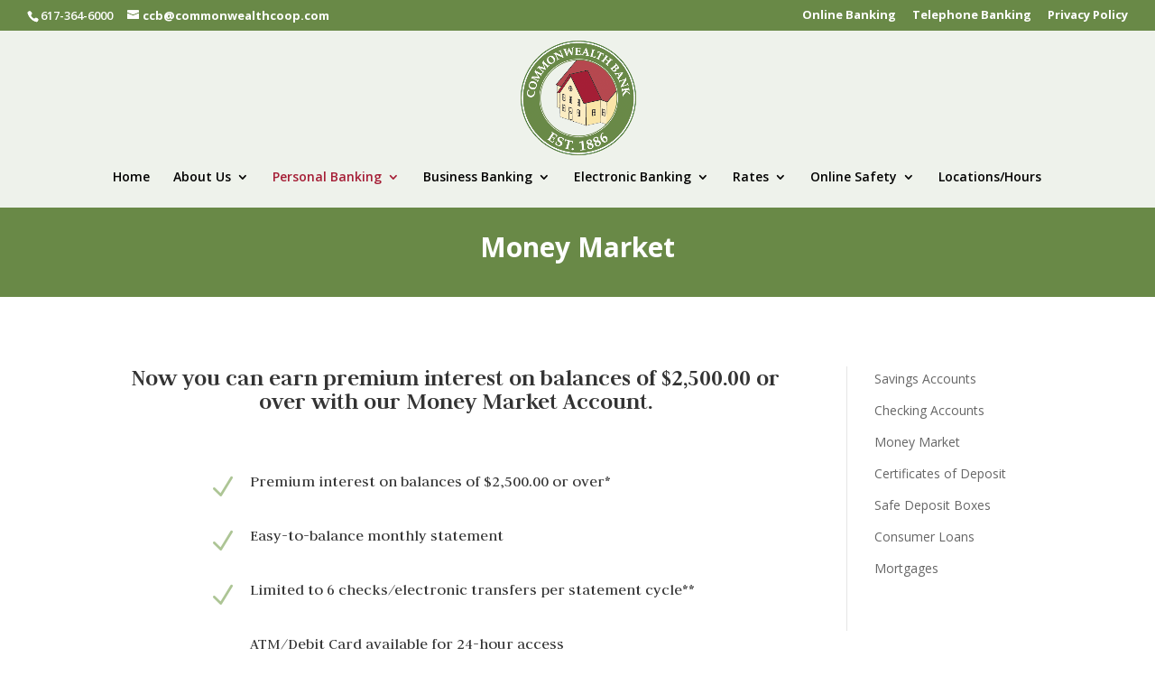

--- FILE ---
content_type: text/css
request_url: https://commonwealthcoop.com/calc/KJE.css?ver=6.8.3
body_size: 20454
content:
body {
    -webkit-text-size-adjust:none;
}

body.KJEReportBody {
    background:#FFFFFF;
    background-image: none;
}

#KJEAllContent {
    font: normal 10pt Arial, sans-serif;
    background: #FFFFFF;
    color: #000000;
    padding: 20px 0 0 0;
}

#KJEAllContent p {
    margin: 1em 0;
}

#KJECalculatorScreenSize {

}

.KJEFontHeading {
    color:#000000;
}

.KJEError {
    color:#FF0000;
}

.KJEMissing {
    color:#FF0000;
}

.KJETitleExtra {

}

.KJETitle {
    font-size: 14pt;
    text-align: center;
}

.KJECalculatorTable {
    box-sizing: border-box;
    background: #FFFFFF;
    right:0;
    left:0;
    padding: 4px 4px 4px 4px;
    border: 1px solid #666666;
    border-radius: 6px;
    -moz-border-radius: 6px;
    -webkit-border-radius: 6px;
    box-shadow: 5px 5px 10px #DDDDDD;
    -webkit-box-shadow: 5px 5px 10px #DDDDDD;
    -moz-box-shadow: 5px 5px 10px #DDDDDD;
    background: -moz-linear-gradient(left,  rgba(255,255,255,1) 0%, rgba(233,233,233,1) 100%); /* FF3.6+ */
    background: -webkit-gradient(linear, left top, right top, color-stop(0%,rgba(255,255,255,1)), color-stop(100%,rgba(233,233,233,1))); /* Chrome,Safari4+ */
    background: -webkit-linear-gradient(left,  rgba(255,255,255,1) 0%,rgba(233,233,233,1) 100%); /* Chrome10+,Safari5.1+ */
    background: -o-linear-gradient(left,  rgba(255,255,255,1) 0%,rgba(233,233,233,1) 100%); /* Opera 11.10+ */
    background: -ms-linear-gradient(left,  rgba(255,255,255,1) 0%,rgba(233,233,233,1) 100%); /* IE10+ */
    background: linear-gradient(to right,  rgba(255,255,255,1) 0%,rgba(233,233,233,1) 100%); /* W3C */
    filter: progid:DXImageTransform.Microsoft.gradient( startColorstr='#ffffff', endColorstr='#e9e9e9',GradientType=1 ); /* IE6-9 */
}

.KJECalculatorReportTable {
    padding: 0px 0px;
    border: 0;
}

.KJECalculator {
    font-size: 10pt;
    right:0;
    left:0;
    height:100%;
    position: relative;
}

.KJECalculator p {
    font: normal 10pt Arial, sans-serif;
    color: #000000;
}

.KJECalculator .KJEMain {
    right:0;
    left:0;
    display: inline-block;
    position: absolute; top: 0; left: 0;

}

.KJEInputs {
    padding:0;
    display:none;
}

.KJENoJavaScript {
    width:50%;
    background: #FFFFFF;
    padding: 20px 20px 20px 20px;
    border: 2px solid #666666;
    text-align: center;
    border-radius: 6px;
    -moz-border-radius: 6px;
    -webkit-border-radius: 6px;
    box-shadow: 10px 10px 20px #DDDDDD;
    -webkit-box-shadow: 10px 10px 20px #DDDDDD;
    -moz-box-shadow: 10px 10px 20px #DDDDDD;
}

#KJECommandButtons, #KJEReportButtons {
    width: 290px;
    left:0;
    right:0;
    margin-left:auto;
    margin-right:auto;
}

.KJECommandButton {
    color:#ffffff;
    background:#333333;

    padding: 4px 2px;
    margin: 4px 2px 7px 2px;
    -webkit-border-radius:8px;
    -moz-border-radius:8px;
    border-radius:8px;
    white-space:nowrap;
    width:140px;
    border: 1px solid #666666;
    box-shadow:
        0 1px 3px rgba(000,000,000,0.5),
        inset 0 0 1px rgba(255,255,255,0.6);
    -moz-box-shadow:
        0 1px 3px rgba(000,000,000,0.5),
        inset 0 0 1px rgba(255,255,255,0.6);
    -webkit-box-shadow:
        0 1px 3px rgba(000,000,000,0.5),
        inset 0 0 1px rgba(255,255,255,0.6);
    font-size: 11pt;
    font-weight: bold;

}

.KJECommandButton:active {
    position: relative;
    top:2px;
}

.KJEMain table {
    border-collapse: collapse;
    right:0;
    left:0;
    table-layout:fixed;
    margin: 0;
}

.KJEMain th, .KJEMain td {
    padding: 0;
    overflow: hidden;
}

.KJEMenu {
    position: absolute;
    text-align: right;
    background-image: url([data-uri]);
    background-repeat:no-repeat;
    background-position:center;
    z-index: 999;
    display: none;
    border:0px;
    width: 32px;
    height: 32px;
    -webkit-border-radius:2px;
    -moz-border-radius:2px;
    border-radius:2px;
}


#KJEWait {
    position: absolute;
    text-align: right;
    background-image: url([data-uri]);
    background-repeat:no-repeat;
    background-position:center;
    z-index: 999;
    display: none;
    border:1px solid #dddddd;
    width: 32px;
    height: 32px;
    /* css3 */
    -webkit-border-radius:18px;
    -moz-border-radius:18px;
    border-radius:18px;
}

.KJEInset {
    margin-left: 20px;
    margin-right: 20px;
}

.KJEReport {
    display:none;
    padding:5px;
    text-align: left;
    vertical-align: middle;

}

.KJEReport, .KJEReport dl, .KJEReport dd, .KJEReport dt, .KJEReport p, .KJEReport td, .KJEReport ul, .KJEReport li, .KJEReport ol {
    font-size: 10pt;
    line-height: normal;
}

.KJEDefinitionsHeader {
    font-size: 13pt;
    font-weight: bold;
    line-height:22px;
}

.KJEDefinitionPopup, .KJEDefinitionPopup dl, .KJEDefinitionPopup dd, .KJEDefinitionPopup dt, .KJEDefinitionPopup p, .KJEDefinitions p, .KJEDefinitionPopup td, .KJEDefinitionPopup ul, .KJEDefinitionPopup li, .KJEDefinitionPopup ol {
    font-size: 10pt;
    line-height: normal;
}

.KJEDefinitions {
    text-align: left;
    margin-top: 30px;
}

.KJEDefinitions dl {
    padding-left:10px;
}

.KJEDefinitions dt {
    font-weight: bold;
}

.KJEDefinitions dd {
    padding-bottom:20px;
    padding-top:5px;
    margin-left: 20px;
}

.KJEDefinitions dl, .KJEDefinitions dd, .KJEDefinitions dt, .KJEDefinitions p, .KJEDefinitions td, .KJEDefinitions ul, .KJEDefinitions li, .KJEDefinitions ol {
    font-size: 10pt;
    line-height: normal;
}

.KJECloseButton {
    color: #5D60C6;
    float: right;
    cursor: pointer;
}

.KJECloseButton:hover {
    color: rgb(0,0,212);
}

.KJEContent {
}

.KJEMain input[type=number]::-webkit-inner-spin-button, input[type=number]::-webkit-outer-spin-button {
    -webkit-appearance: none;
    margin: 0;
}

.KJEInputContainer {
    text-align: left;
    overflow: visible;
    position: relative;
    height: 30px;
    width: 100%;
    -webkit-transition: background-color 500ms ease;
    -moz-transition: background-color 500ms ease;
    -o-transition: background-color 500ms ease;
    transition: background-color 500ms ease;
}

.KJEInputContainer:hover {
    background-color: #F3FFD2;
}

.KJEInputContainer .KJESlider {
    top: 0px;
    cursor: pointer;
    -webkit-touch-callout: none;
    -webkit-user-select: none;
    -khtml-user-select: none;
    -moz-user-select: none;
    -ms-user-select: none;
    user-select: none;
}

.KJEInputContainer .KJEIncrementer
{
    cursor: pointer;
    -webkit-touch-callout: none;
    -webkit-user-select: none;
    -khtml-user-select: none;
    -moz-user-select: none;
    -ms-user-select: none;
    user-select: none;
}


.KJEInputContainer .KJEScale {
    font-size: 8pt;
    border-color: #666666;
    -webkit-touch-callout: none;
    -webkit-user-select: none;
    -khtml-user-select: none;
    -moz-user-select: none;
    -ms-user-select: none;
    user-select: none;
}

.KJEInputContainer .KJELabel {
    text-align: right;
    cursor:default;
    overflow: visible;
}

.KJEInputContainer .KJEOutputLabel {
    overflow: visible;
}

.KJEInputContainer .KJELabelBold {
    font-weight: bold;
    text-align: right;
    overflow: visible;
}

.KJEInputContainer .KJEHelp {
    text-align: right;
    cursor:help;
    overflow: visible;
}

.KJEInputContainer .KJEHelp:hover {
    color: #0000D4;
}
/*
.KJEInputContainer label.KJEHelp:after {
    content: url([data-uri]);
}
*/

.KJEInputContainer .bold {
    font-weight: bold;
}

.KJEInputContainer .KJETrailingLabel {
    overflow: visible;
}

.KJEInputContainer .KJETrailingLabelDisable {
    overflow: visible;
    color: #999999;
}

.KJEInputContainer .KJEDropBox {
    font-weight: normal;
    font-size: 10pt;
}

.KJEInputContainer select.KJEDropBoxModern {
    background: transparent;
    border: 0;
    border-radius: 0;
    padding: 0px;
    -webkit-appearance: none;
}

div.KJEDropBoxDivModern {
    border: 1px solid #555;
    overflow: hidden;
    background: url([data-uri]);
    background-repeat:no-repeat;
    background-position: right;
    background-color: #fff;
    padding: 0px;
    margin: 0px;
}

.KJEInputContainer .KJEInput {
    font-weight: normal;
    font-size: 10pt;
}

.KJEInputContainer input.KJEInputModern {
    top: 15px;
    border-color: #555;
    border-width: 1px;
    padding: 2px;
}

.KJEInputContainer input.KJEInputModern[type=radio]  {
    border: 0px;
}

.KJEInputContainer .KJEArrowIE8 {
    width: 0;
    height: 0;
    border-left: 6px solid transparent;
    border-right: 6px solid transparent;
    border-bottom: 12px solid rgb(0,0,212);
}

.KJEInputContainer .KJEArrow {
    width: 0;
    height: 0;
    border-left: 6px solid transparent;
    border-right: 6px solid transparent;
    border-bottom: 12px solid rgba(0,0,212, 0.6);
    box-shadow: 0 2px 0 rgba(0, 0, 212, 0.3);
    -webkit-box-shadow: 0 2px rgba(0, 0, 212, 0.3);
    -moz-box-shadow: 0 2px rgba(0, 0, 212, 0.3);
}

.KJEInputContainer .KJEArrow.active {
    border-bottom: 12px solid rgba(0,0,212, 0.5);
    cursor: pointer;
}


.KJEInputContainer .KJELine {
    border-width: 0 0 2px 0;
    border-style: dotted;
    border-color: rgb(102, 102, 102);
    -webkit-touch-callout: none;
    -webkit-user-select: none;
    -khtml-user-select: none;
    -moz-user-select: none;
    -ms-user-select: none;
    user-select: none;
}

.KJEInputContainer .KJELine.active {
    border-style: solid;
    border-color: rgb(102, 102, 102);
}

.KJEInputContainer  input.KJELine[type="range"]{
    -webkit-appearance:none !important;
    background: transparent;
}

.KJEInputContainer input.KJELine[type="range"]::-webkit-slider-thumb{
    -webkit-appearance:none !important;
    width: 0;
    height: 0;
    border-left: 6px solid transparent;
    border-right: 6px solid transparent;
    border-bottom: 12px solid rgba(0,0,212, 0.6);
    box-shadow: 0 2px 0 rgba(0, 0, 212, 0.3);
    -webkit-box-shadow: 0 2px rgba(0, 0, 212, 0.3);
    -moz-box-shadow: 0 2px rgba(0, 0, 212, 0.3);
}

.KJEInputContainer input.KJELine[type="range"]::-webkit-slider-thumb.active{
    border-bottom: 12px solid rgba(0,0,212, 0.5);
    cursor: pointer;
}

hr.KJEDivide {
    border: 0;
    width: 100%;
    height: 1px;
    color: rgb(150, 150, 150);
    background-color: rgb(150, 150, 150);
}

.KJEBold {
    font-weight: bold;
}

.KJEBoldCenter {
    font-weight: bold;
    text-align: center;
    cursor:default;
    overflow: visible;
}

.KJESubTitle  {
    font-size: 10pt;
    font-weight: normal;
    line-height: normal;
}

.KJELeft  {
    text-align: left;
}

.KJELeftPad  {
    text-align: left;
    padding-left: 10px;
}
.KJECenter{
    text-align: center;
}

.KJERight {
    text-align: right;
}

.KJERightBold  {
    text-align:right;
    font-weight: bold;
}

.KJECenterBold  {
    text-align:center;
    font-weight: bold;
}

.KJELeftBold  {
    text-align:left;
    font-weight: bold;
}

.KJEFooter  {
    font-size: 9pt;
    font-weight: normal;
}

#KJEGuiDataPoint {
    color:#000000;
    background:#ffffff;
    border:1px solid #5D60C6;

    position: absolute;
    display: none;
    z-index: 99;
    padding:9px;
    margin:1em 0 3em;
    max-width: 520px;
    -webkit-border-radius:6px;
    -moz-border-radius:6px;
    border-radius:8px;
    box-shadow: 3px 3px 3px #333333;
    -webkit-box-shadow: 3px 3px 3px #333333;
    -moz-box-shadow: 3px 3px 3px #333333;
}

#KJEGuiDataPoint dt {
    font-weight: bold;
}

#KJEGuiDataPoint dd {
    padding-bottom:5px;
    padding-top:5px;
    margin-left: 20px;
}

#KJEGuiDataPoint:before {
    content:"";
    position:absolute;
    top:-10px; /* value = - border-top-width - border-bottom-width */
    right:auto;
    bottom:auto; /* value = - border-top-width - border-bottom-width */
    left:39px; /* controls horizontal position */
    border-width:0 10px 10px;
    border-style:solid;
    border-color:#5D60C6 transparent;
    /* reduce the damage in FF3.0 */
    display:block;
    width:0;
}

/* creates the smaller  triangle */
#KJEGuiDataPoint:after {
    content:"";
    position:absolute;
    top:-8px; /* value = - border-top-width - border-bottom-width */
    bottom:auto; /* value = - border-top-width - border-bottom-width */
    left:38px;
    right:auto; /* value = (:before left) + (:before border-left) - (:after border-left) */
    border-width:0 11px 11px;
    border-style:solid;
    border-color:#fff transparent;
    /* reduce the damage in FF3.0 */
    display:block;
    width:0;
}

table.KJEToggleTable {
    width:100%;
    border-style:none;
}

table.KJEToggleTable td{
    border:0px;
}


.KJEToggleTitle {
    font-size:11pt;
    font-weight:bold;
    cursor: pointer;
    text-align: left;
    text-decoration: none;
    border-style:none;
}

.KJEToggleIcon {
    font-size: 9pt;
    font-weight: normal;
    text-align: right;
    padding-top: 0;
    vertical-align: top;
    color: #111111;
    outline: none;
    cursor:pointer;
    white-space:nowrap;
    width:35px;
    border-style:none;
}

.KJEToggleSubTitle {
    font-size:10pt;
    font-weight:bold;
    cursor: pointer;
    text-align: left;
    text-decoration: none;
    padding-left: 30px;
    width: 100%;
}

.KJEGraphIcon {
    background-repeat: no-repeat;
    background-position: top left;
    background-image: url([data-uri]);
}
.KJEInputIcon {
    background-repeat: no-repeat;
    background-position: top left;
    background-image: url([data-uri]);
}

.KJEInputDiv {
    padding-top: 5px;
    display: block;
    overflow: hidden;
    width: auto;
    border-color: rgb(102,102,102);
    height: auto;
}

.KJEDropper{
    border-top: 1px solid;
    padding: 5px;
    border-color: rgb(102,102,102);
    -webkit-transition: background-color 500ms ease;
    -moz-transition: background-color 500ms ease;
    -o-transition: background-color 500ms ease;
    transition: background-color 500ms ease;
    height: auto;
}

.KJEDropper:active {
    background-color: #F3FFD2;
}

.KJEDropper:hover {
    background-color: #F3FFD2;
}

.KJEGraphContainer {
    overflow: hidden;
}

.KJEGraph {
    -webkit-tap-highlight-color: rgba(0,0,0,0);
    overflow: hidden;
}

.KJEGraphTitle {
    font-size:11pt;
    font-weight:bold;
    cursor: pointer;
    text-align: center;
    text-decoration: none;
    border-style:none;
}

.KJEGraphDropper{
    border-top: 1px solid;
    border-color: rgb(102,102,102);
    -webkit-transition: background-color 500ms ease;
    -moz-transition: background-color 500ms ease;
    -o-transition: background-color 500ms ease;
    transition: background-color 500ms ease;
    height: auto;
    padding: 5px;
}

.KJEGraphDropper:active {
    background-color: #F3FFD2;
}

.KJEGraphDropper:hover {
    background-color: #F3FFD2;
}

.KJEDropperReport {
    border: 0;
    padding: 5px;
    -webkit-transition: background-color 500ms ease;
    -moz-transition: background-color 500ms ease;
    -o-transition: background-color 500ms ease;
    transition: background-color 500ms ease;
    height: auto;
}

.KJEDropperReport:active {
    background-color: #ffffff;
}

.KJEDropperReport:hover {
    background-color: #ffffff;
    -webkit-transition: background-color 500ms ease;
    -moz-transition: background-color 500ms ease;
    -o-transition: background-color 500ms ease;
    transition: background-color 500ms ease;
}

.KJEDroppee {
}


.KJEReportTableDiv {
    box-sizing: border-box;
    margin-top: 20px;
    margin-bottom: 20px;
    margin-right: 0px;
    margin-left: 0px;
    border-width: 1px;
    border-style: solid;
    border-color: black;
    -webkit-border-radius: 6px;
    -moz-border-radius: 6px;
    border-radius: 6px;
    padding: 2px;
    width:100%;
    box-shadow: 5px 5px 10px #DDDDDD;
    -webkit-box-shadow: 5px 5px 10px #DDDDDD;
    -moz-box-shadow: 5px 5px 10px #DDDDDD;
}

.KJEInput .KJEReportTableDiv {
    width: 95%;
}

.KJEDefinitions .KJEReportTableDiv {
    width: 95%;
}

.KJEDefinitionPopup .KJEReportTableDiv {
    width: 95%;
}

.KJECenter {
    text-align:center;
}

.KJEReportHeader {
    font-size:13pt;
    font-weight:bold;
    line-height:22px;
}

.KJEReportTitleBlock {
    text-align: center;
}

.KJEReportTitle {
    font-size:14pt;
    font-weight:bold;
    margin: 0;
    padding: 0;
}

table.KJEReportTable, table.KJECalcTable {
    font-size: 10pt;
    background-color: #cccccc;
    border-spacing: 0;
    border: 1px;
    border-collapse: collapse;
    width:100%;
    margin: 0;
    padding: 0;
}

table.KJECalcTable {
    background-color: inherit;
}

table.KJEReportTable tr.KJEHeaderRow, table.KJECalcTable tr.KJEHeaderRow {
    background-color: #cccccc;
    text-align: center;
    border: none;
}

table.KJEReportTable th, table.KJECalcTable th{
    background-color: #cccccc;
    text-align: center;
    border: none;
}
table.KJECalcTable tr.KJEHeaderRow {
    background-color: inherit
}

table.KJEReportTable tr.KJEFooterRow, table.KJECalcTable tr.KJEFooterRow {
    background-color: #cccccc;
    text-align: right;
    border: none;
}

table.KJEReportTable caption.KJEHeaderRow, table.KJECalcTable caption.KJEHeaderRow {
    background-color: #cccccc;
}

table.KJECalcTable tr.KJEFooterRow {
    background-color: inherit
}

table.KJEReportTable tr.KJEFooterRow:hover, table.KJECalcTable tr.KJEFooterRow:hover{
    background-color: #aaaaff;
}

table.KJEReportTable tr.KJEEvenRow {
    background-color: #eeeeee;
    text-align: right;
}

table.KJECalcTable tr.KJEEvenRow{
    text-align: right;
}

table.KJEReportTable tr.KJEEvenRow:hover, table.KJECalcTable tr.KJEEvenRow:hover{
    background-color: #aaaaff;
}

table.KJEReportTable tr.KJEOddRow {
    background-color: #ffffff;
    text-align: right;
}
table.KJECalcTable tr.KJEOddRow {
    text-align: right;
}


table.KJEReportTable tr.KJEOddRow:hover, table.KJECalcTable tr.KJEOddRow:hover{
    background-color: #aaaaff;
}

h2.KJESubHeading {
    font-size:11pt;
    padding:0px;
    margin:0px;
}

table.KJEReportTable .KJEHeading,  table.KJECalcTable .KJEHeading{
    font-size:11pt;
    font-weight:bold;
    padding-top:5px;
    padding-bottom:5px;
    line-height:22px;
}

table.KJEReportTable .KJEHeading,  table.KJECalcTable .KJEHeading{
    font-size:11pt;
    font-weight:bold;
    padding-top:5px;
    padding-bottom:5px;
    line-height:22px;
}

table.KJEReportTable .KJEHeadingUnderline,  table.KJECalcTable .KJEHeadingUnderline {
    text-decoration: underline;
}
table.KJEReportTable .KJEHeadingRight,  table.KJECalcTable .KJEHeadingRight{
    text-align: right;
}

table.KJEReportTable td.KJECell, th.KJECell, table.KJECalcTable td.KJECell{
    padding-right:10px;
    padding-left:10px;
    padding-top:2px;
    padding-bottom:2px;
    vertical-align:text-top;
    border: none;
}

table.KJEReportTable td.KJELabel, th.KJELabel, table.KJECalcTable td.KJELabel{
    padding-right:10px;
    padding-top:2px;
    padding-bottom:2px;
    font-weight:bold;
    vertical-align:text-top;
    border: none;
}

table.KJEReportTable td.KJELabelPad, th.KJELabelPad, table.KJECalcTable td.KJELabelPad {
    padding-right:10px;
    padding-top:10px;
    padding-bottom:10px;
    padding-left:10px;
    border: none;
}

table.KJEReportTable td.KJECellStrong, th.KJECellStrong, table.KJECalcTable td.KJECellStrong, table.KJECalcTable th.KJECellStrong{
    padding-right:10px;
    padding-top:2px;
    padding-bottom:2px;
    font-weight:bold;
    vertical-align:text-top;
    border: none;
}

table.KJEReportTable td.KJECell:hover, table.KJECalcTable td.KJECell:hover{
    color: #ffffff;
    background-color: rgb(0, 0, 212);
}

table.KJEReportTable .KJELabel:hover, table.KJECalcTable .KJELabel:hover{
    color: #ffffff;
    background-color: rgb(0, 0, 212);
}

table.KJEReportTable td.KJECellStrong:hover, table.KJECalcTable td.KJECellStrong:hover{
    color: #ffffff;
    background-color: rgb(0, 0, 212);
}

table.KJEReportTable td.KJECellSpecial:hover, table.KJECalcTable td.KJECellSpecial:hover {
    color: #ffffff;
    background-color: rgb(0, 0, 212);
}

table.KJEReportTable td a{
    display:block;
    height: 50px;
}

table.KJEReportTable a:hover {
    color: #ffffff;
}

table.KJEReportTable td.KJECellStrong, th.KJECellStrong, table.KJECalcTable td.KJECellStrong{
    font-weight: bold;
    padding-right:10px;
    padding-left:10px;
    padding-top:2px;
    padding-bottom:2px;
    border: none;
}

table.KJEReportTable td.KJECellSpecial, th.KJECellSpecial, table.KJECalcTable td.KJECellSpecial{
    color: red;
    padding-right:10px;
    padding-top:2px;
    padding-bottom:2px;
}

table.KJEReportTable td.KJECellBorder, th.KJECellBorder, table.KJECalcTable td.KJECellBorder {
    border-right-width: 1px;
    border-top-width: 0;
    border-bottom-width: 0;
    border-left-width: 0;
    border-style: solid;
    border-spacing: 1px;
    border-color: #000000;
}
table.KJEReportTable td.KJECell10, th.KJECell10, table.KJECalcTable td.KJECell10 {
    width: 10%;
}
table.KJEReportTable td.KJECell15, th.KJECell10, table.KJECalcTable td.KJECell15 {
    width: 15%;
}

table.KJEReportTable td.KJECell225, th.KJECell225, table.KJECalcTable td.KJECell225 {
    width: 22.5%;
}

table.KJEReportTable td.KJECell20, th.KJECell20, table.KJECalcTable td.KJECell20 {
    width: 20%;
}
table.KJEReportTable td.KJECell25, th.KJECell25, table.KJECalcTable td.KJECell25 {
    width: 25%;
}
table.KJEReportTable td.KJECell30, th.KJECell30, table.KJECalcTable td.KJECell30 {
    width: 30%;
}
table.KJEReportTable td.KJECell35, th.KJECell35, table.KJECalcTable td.KJECell35 {
    width: 35%;
}
table.KJEReportTable td.KJECell40, th.KJECell40, table.KJECalcTable td.KJECell40 {
    width: 40%;
}
table.KJEReportTable td.KJECell50, th.KJECell50, table.KJECalcTable td.KJECell50 {
    width: 50%;
}
table.KJEReportTable td.KJECell60, th.KJECell60, table.KJECalcTable td.KJECell60 {
    width: 60%;
}
table.KJEReportTable td.KJECell70, th.KJECell70, table.KJECalcTable td.KJECell70 {
    width: 70%;
}
table.KJEReportTable td.KJECellNB, th.KJECellNB, table.KJECalcTable td.KJECellNB {
    border-width: 0px;
}

/*
Rows and Cells used in the schedule table
*/

.KJEScheduleHeader {
    font-size:13pt;
    font-weight:bold;
    line-height:22px;
    page-break-after:avoid;
}

.KJEScheduleDiv {
    border-width: 1px;
    border-style: solid;
    border-color: black;
    -webkit-border-radius: 6px;
    -moz-border-radius: 6px;
    border-radius: 6px;
    width:100%;
    display: inline-block;
    padding: 2px;
    box-shadow: 5px 5px 10px #DDDDDD;
    -webkit-box-shadow: 5px 5px 10px #DDDDDD;
    -moz-box-shadow: 5px 5px 10px #DDDDDD;
}

table.KJEScheduleTable {
    font-size: 10pt;
    border-spacing: 0;
    border-style: none;
    border-collapse: collapse;
    background-color: #cccccc;
    width:100%;
}

table.KJEScheduleTable {
    font-size: 10pt;
    background-color: #cccccc;
    border-spacing: 0;
    border-style: none;
    width:100%;
    margin: 0;
    padding: 0;
}

table.KJEScheduleTable tr.KJEScheduleHeaderRow {
    background-color: #cccccc;
    border-color: #cccccc;
    text-align: right;
    border: none;
}

.KJEScehduleTable th {
    background-color: #cccccc;
    border: none;
}

table.KJEScheduleTable tr.KJEScheduleEvenRow {
    background-color: #eeeeee;
    text-align: right;
    border: none;
}
table.KJEScheduleTable tr.KJEScheduleEvenRow:hover{
    background-color: #aaaaff;
}

table.KJEScheduleTable tr.KJEScheduleOddRow {
    background-color: #ffffff;
    text-align: right;
}
table.KJEScheduleTable tr.KJEScheduleOddRow:hover{
    background-color: #9999ff;
}

table.KJEScheduleTable th.KJEScheduleHeading {
    padding-right:10px;
    padding-top:2px;
    padding-bottom:2px;
    border: none;
}

table.KJEScheduleTable th.KJEScheduleHeadingUnderline {
    padding-top:10px;
    text-decoration: underline;
    text-align: center;
    border: none;
}

.KJEMinHeight2 {
    height:30px;
    padding-top: 10px;
    padding-bottom: 10px;
    padding-left: 10px;
    padding-right: 10px;
}

table.KJEScheduleTable td.KJEScheduleCell {
    padding-right:10px;
    padding-top:2px;
    padding-bottom:2px;
    border: none;
}

table.KJEScheduleTable td.KJEScheduleCell:hover {
    color: #ffffff;
    background-color: rgb(0, 0, 212);
}

table.KJEScheduleTable td.KJEScheduleCellStrong {
    font-weight: bold;
    padding-right:10px;
    padding-top:2px;
    padding-bottom:2px;
    border: none;
}

table.KJEScheduleTable td.KJEScheduleCellSpecial {
    color: red;
    padding-right:10px;
    padding-top:2px;
    padding-bottom:2px;
    border: none;
}

table.KJEScheduleTable td.KJECellBorder {
    border-right-width: 1px;
    border-top-width: 0;
    border-bottom-width: 0;
    border-left-width: 0;
    border-style: solid;
    border-spacing: 1px;
    border-color: #000000;
}

#KJESplash{
    right:0;
    left:0;
    margin-top:85px;
    padding-top:42px;
    position: absolute;
    display:inline-block;
    background-repeat: no-repeat;
    background-position: top center;
    background-image: url([data-uri]);
}

.KJEWidthContraint {
    max-width: 900px;
    text-align:left;
    margin: auto;
    background: #ffffff;
    padding:15px;
}

.KJEWrapper {
    background: #cccccc;
    padding: 0;
    margin:0;
}

.KJEBreakHeader {display:none;}

@media screen and (max-width:640px){
    .KJEWidthConstraint {
        padding:0 !important;
    }

    div.KJEReportTableDiv, div.KJEScheduleDiv {
        -webkit-border-radius: 4px;
        -moz-border-radius: 4px;
        border-radius: 4px;
        padding: 4px;
        box-shadow: 0px 0px 0px #DDDDDD;
        -webkit-box-shadow: 0px 0px 0px #DDDDDD;
        -moz-box-shadow: 0px 0px 0px #DDDDDD;
        width: 100%;
    }

    .KJEDefinitions dl, .KJEDefinitions dd, .KJEDefinitions dt, .KJEDefinitions p, .KJEDefinitions td, .KJEDefinitions ul, .KJEDefinitions li, .KJEDefinitions ol {
        font-size: 9pt;
        line-height: normal;
    }

    table.KJEReportTableShrink {
        line-height: normal;
        -webkit-border-radius: 0px;        -moz-border-radius: 0px;
        border-radius: 0px;
        padding: 0px;
        width:100%;
        box-shadow: 0px;
        -webkit-box-shadow: 0px;
        -moz-box-shadow: 0px;
        width: 100%;
    }

    table.KJEReportTableShrink td  {
        padding: 0px;
        margin: 0px;
        font-size: 8pt;
    }

    table.KJEScheduleTable th.KJEScheduleHeading {
        padding-right:5px;
        font-size: 8pt;
    }

    table.KJEScheduleTable tr td:nth-child(6),
    table.KJEScheduleTable tr th:nth-child(6),
    table.KJEScheduleTable tr td:nth-child(7),
    table.KJEScheduleTable tr th:nth-child(7) {
        display: none;
    }


    .KJEWidthConstraint {
        padding:0;
    }

    table.KJEReportTable td.KJELabel, th.KJELabel, table.KJECalcTable td.KJELabel{
        padding-right:2px;
    }

    table.KJEReportTable td.KJELabelPad, th.KJELabelPad, table.KJECalcTable td.KJELabelPad {
        padding-right:2px;
        padding-left:0px;
    }

    table.KJEReportTable td.KJECellStrong, th.KJECellStrong, table.KJECalcTable td.KJECellStrong, table.KJECalcTable th.KJECellStrong{
        padding-right:2px;
    }

    table.KJEReportTable td.KJECell, th.KJECell, table.KJECalcTable td.KJECell {
        padding-right:2px;
        padding-left:0px;
    }
}

@media screen and (max-width:400px){

    .KJECalculatorTable {
        box-shadow: 0px 0px 0px;
        -webkit-box-shadow: 0px 0px 0px;
        border-width: 1px;
        border-radius: 4px;
        -moz-border-radius: 4px;
        -webkit-border-radius:4px;
        -moz-box-shadow: 0px 0px 0px;
    }

    .KJEReportTableDiv {
        margin-right: 0px;
        margin-left: 0px;
        border-width: 0px;
        -webkit-border-radius: 0px;
        -moz-border-radius: 0px;
        border-radius: 0px;
        padding: 0px;
        width:100%;
        box-shadow: 0px 0x 0px #DDDDDD;
        -webkit-box-shadow: 5px 5px 10px #DDDDDD;
        -moz-box-shadow: 5px 5px 10px #DDDDDD;
    }

    table.KJEReportTableShrink td{
        font-size: 7pt;
    }

    table.KJEScheduleTable th.KJEScheduleHeading {
        padding-right:3px;
        font-size: 7pt;
    }

    div.KJETitle {
        background-image: none;
    }
}

@media print {
    .KJENoPrint {
        display: none;
    }

    #KJECalculatorScreenSize {
        page-break-before: avoid;
    }

    .KJEWrapper {
        background: #ffffff;
        border: 0px solid #ffffff;
    }

    .KJECalculatorTable {
        border: 2px solid #666666;

        box-shadow: 0 0 0;
        -webkit-box-shadow: 0 0 0;
        -moz-box-shadow: 0 0 0;
    }

    .KJECalculator {
        border-radius: 6px;
        -moz-border-radius: 6px;
        -webkit-border-radius: 6px;
    }

    .KJECalculator .KJEMain {
        border-radius: 6px;
        -moz-border-radius: 6px;
        -webkit-border-radius: 6px;
    }


    .KJECalculatorReportTable {
        display: none;
    }

    .KJEToggleIcon {
        display: none;
    }

    .KJEGraphIcon {
        display: none;
    }

    .KJEInputIcon {
        display: none;
    }

    .KJEDefinitions {
        display: block;
    }

    .KJEDefinitionsHeader {
        page-break-after: avoid;
    }

    .KJEDefinitions dl {
        page-break-before: avoid;
    }

    .KJEDefinitions dt {
        page-break-after: avoid;
    }

    .KJEDefinitions dd {
        page-break-before:avoid;
    }

    button.KJECommandButton {
        display: none;
    }

    #KJECommandButtons, #KJEReportButtons {
        display: none;
    }

    .KJEDropperReport {
        border-top: 0;
    }

    .KJEScheduleDiv {
        border-width: 0;
        border-style: solid;
        border-color: black;
        -webkit-border-radius:0;
        -moz-border-radius:0;
        border-radius: 0;
        width:100%;
        display: inline-block;
        padding: 2px;
        box-shadow: 0 0 0;
        -webkit-box-shadow: 0 0 0;
        -moz-box-shadow: 0 0 0;
        position: relative;
        display: block;
        float: none;

    }

    table.KJEScheduleTable {
        border-collapse: collapse;
        border-color: #000000;
        border-width: 1px;
        border-style: solid;
        border-spacing: 1px;
    }

    table.KJEScheduleTable td.KJEScheduleCell {
        border-right-width: 1px;
        border-top-width: 1px;
        border-bottom-width: 1px;
        border-left-width: 1px;
        border-style: solid;
        border-spacing: 1px;
        border-color: #000000;
    }

    table.KJEScheduleTable td.KJECellBorder {
        border-width: 1px;
        border-top-width: 1px;
        border-bottom-width: 1px;
        border-left-width: 1px;
    }

    .KJEBreakHeader {
        display:block;
        page-break-before:always;
    }

    div.KJEReportTableDiv, div.KJEScheduleDiv {
        border-width: 0;
        border-style: solid;
        border-color: black;
        -webkit-border-radius:0;
        -moz-border-radius:0;
        border-radius: 0;
        width:100%;
        display: inline-block;
        padding: 2px;
        box-shadow: 0 0 0;
        -webkit-box-shadow: 0 0 0;
        -moz-box-shadow: 0 0 0;
    }

    table.KJEReportTable {
        border-collapse: collapse;
        border-color: #000000;
        border-width: 1px;
        border-style: solid;
        border-spacing: 1px;
    }

    table.KJEReportTable td.KJECell {
        border-width: 1px;
        border-style: solid;
        border-spacing: 1px;
        border-color: #000000;
    }

    table.KJEReportTable td.KJECellStrong {
        border-width: 1px;
        border-style: solid;
        border-spacing: 1px;
        border-color: #000000;
    }

    table.KJEReportTable td.KJECellSpecial {
        border-width: 1px;
        border-style: solid;
        border-spacing: 1px;
        border-color: #000000;
    }

    table.KJEReportTable td.KJECellBorder {
        border-width: 1px;
    }

    table.KJEReportTable td.KJECellNB {
        border-width: 0px;
    }

    table.KJEReportTableNB {
        border-width: 0px;
    }
}

figcaption.KJEAccessible {
    font-size:0;
    width:0;
    height:1px;
    position:absolute;
    overflow:hidden;
    z-index:-1000;
}

span.KJEAccessibleInLine {
    position: absolute;
    clip: rect(1px 1px 1px 1px); /* for Internet Explorer */
    clip: rect(1px, 1px, 1px, 1px);
    padding: 0;
    border: 0;
    height: 1px;
    width: 1px;
    overflow: hidden;
}


#KJEMenuWindow {
    color:#000000;
    background:#ffffff;
    border:1px solid #5D60C6;
    position: absolute;
    display: none;
    z-index: 99;
    padding:9px;
    margin:1em 0 3em;
    -webkit-border-radius:6px;
    -moz-border-radius:6px;
    border-radius:8px;
    box-shadow: 3px 3px 3px #333333;
    -webkit-box-shadow: 3px 3px 3px #333333;
    -moz-box-shadow: 3px 3px 3px #333333;
}

#KJEMenuWindow:before {
    content:"";
    position:absolute;
    top:-10px; /* value = - border-top-width - border-bottom-width */
    left:auto;
    bottom:auto; /* value = - border-top-width - border-bottom-width */
    right:10px; /* controls horizontal position */
    border-width:0 10px 10px;
    border-style:solid;
    border-color:#5D60C6 transparent;
    /* reduce the damage in FF3.0 */
    display:block;
    width:0;
}

/* creates the smaller  triangle */
#KJEMenuWindow:after {
    content:"";
    position:absolute;
    top:-8px; /* value = - border-top-width - border-bottom-width */
    bottom:auto; /* value = - border-top-width - border-bottom-width */
    right:9px;
    left:auto; /* value = (:before left) + (:before border-left) - (:after border-left) */
    border-width:0 11px 11px;
    border-style:solid;
    border-color:#fff transparent;
    /* reduce the damage in FF3.0 */
    display:block;
    width:0;
}

input.KJEMenuButton[type=button] {
    font: bold 10pt Arial, sans-serif;
    color:#ffffff;
    background:#333333;
    padding: 2px;
    margin: 2px;
    -webkit-border-radius:4px;
    -moz-border-radius:4px;
    border-radius:4px;
    white-space:nowrap;
    width:60px;
    border: 1px solid #666666;
    box-shadow:
        0 1px 3px rgba(000,000,000,0.5),
        inset 0 0 1px rgba(255,255,255,0.6);
    -moz-box-shadow:
        0 1px 3px rgba(000,000,000,0.5),
        inset 0 0 1px rgba(255,255,255,0.6);
    -webkit-box-shadow:
        0 1px 3px rgba(000,000,000,0.5),
        inset 0 0 1px rgba(255,255,255,0.6);
}

input.KJEMenuButtonWide[type=button] {
    width:245px;
}

input.KJEItemButton[type=button] {
    font: normal 10pt Arial, sans-serif;
    color:#333333;
    background:#ffffff;
    width:182px;
    border: 0px solid #333;
    text-decoration: underline;
    text-align: left;
    padding-left: 20px;
    padding: 0;
}

input.KJEMenuButton[type=button]:active {
    font: normal 10pt Arial, sans-serif;
    position: relative;
    top:2px;
}

input.KJEMenuInputItem {
    font: normal 10pt Arial, sans-serif;
    display: inline-block;
    width: 180px;
}

input.KJEMenuInputSave {
    font: normal 10pt Arial, sans-serif;
    display: inline-block;
    width: 232px;
}

div.KJEMenuLabel {
    font: bold 10pt Arial, sans-serif;
    font-weight: bold;
    display: inline-block;
    margin-top: 10px;
    margin-left: 5px;
    margin-right: 0px;
    width: 182px;
    text-align: left;
}

div.KJEMenuSavedRow {
    display: none;
    border: 0px;
    padding: 5px;
}

div.KJEMenuSelectedRow {
    background: #2ab0ed;
}

--- FILE ---
content_type: text/css
request_url: https://commonwealthcoop.com/calc/KJESiteSpecific.css?ver=6.8.3
body_size: -263
content:
#KJEAllContent {
    font: normal 10pt arial, sans-serif;
    background: #ffffff;
    color: #000000;
}

.KJEFontHeading {
    color:#000000;
}

.KJEError {
    color:#FF0000;
}

.KJETitle {
    font-size: 14pt;
    text-align: center;
    background-image: none;
    background-repeat: no-repeat;
    background-position: -8px -8px;
    background-size:85px 85px;
}

.KJECalculatorTable {
}

.KJEInputContainer:hover {
    background-color: #ffffff;
}

.KJEDropper:hover {
    background-color: #ffffff;
}

.KJEGraphDropper:hover {
    background-color: #eeeeff;
}

.KJEInputContainer .help:hover {
    color: #333333;
}

.KJEReportTitle {
    font-size:14pt;
    font-weight:bold;
    margin: 0;
    padding: 0;
}

.KJEReportTitleBlock {
    text-align: center;
    padding: 10px;
    margin-top: 5px;
    margin: 10px;
    border-width: 1px;
    border-style: solid;
    border-color: black;
}

.KJEWidthConstraint {
    max-width: 900px;
    text-align:left;
    margin: auto;
    background: #ffffff;
    padding:15px;
}

.KJEWrapper {
    background: #cccccc;
    padding: 0;
    margin:0;
}

body {
 margin: 0;
}

/**CUSTOMCSS**/

--- FILE ---
content_type: text/css
request_url: https://commonwealthcoop.com/wp-content/themes/Divi-child/style.css?ver=4.27.4
body_size: -327
content:
/*
 Theme Name:     Divi Child – Original
 Theme URI:      https://www.elegantthemes.com/gallery/divi/
 Description:    Divi Child – A Theme for WordPress
 Author:         GraVoc
 Author URI:     https://www.gravoc.com/
 Template:       Divi
 Version:        1.0
*/

/* =Theme customization starts here
------------------------------------------------------- */


/* Slides */

.et_pb_slide_content {
    display: inline-block;
    background-color: 
    rgba(255, 255, 255, .5);
}

.et_pb_slide_description h2 {
    display: inline-block;
    background-color: 
    rgba(255, 255, 255, .5);
}

/* TablePress */

#tablepress-2 .row-1 {
    background-color: #fff !important;
    border-bottom: none !important;
}

/* Homepage */

.page-id-36 .logo_container {
    display: none;
}

.page-id-36 #et-top-navigation {
    padding-top: 27px;
}

--- FILE ---
content_type: application/javascript
request_url: https://commonwealthcoop.com/calc/KJE.js?ver=1.1
body_size: 38003
content:

if(!String.prototype.trim){String.prototype.trim=function(){return this.replace(/^\s\s*/,"").replace(/\s\s*$/,"")}}var KJE={lang:"EN",initFired:false,InReport:false,CalcDelay:100,CalcDelayVML:1000,CalculatorWidthMax:640,CalculatorWidthMin:285,ShowDefinitions:true,ShowCalculateButton:true,ShowPrintButton:true,IncludeDefinitions:false,PopupDefinitions:true,SliderWidthAdjust:0,bNativeSlider:false,ErrorBackground:"#FF7777",IncompleteBackground:"#FFFF77",CalculatorName:"Calculator Title",bUseInputForm:false,CommandButtons:"<div id='KJECommandButtons'><input type=button class=KJECommandButton  name=KJECalculate id=KJECalculate value='**LBL_CALCULATE**' /><input **VIEWREPORT** class=KJECommandButton  id=KJEViewReport name=KJEViewReport value='**LBL_VIEWREPORT**' /></div>",ReportButtons:"<div align=center><div id='KJEReportButtons'><input type=button class=KJECommandButton  name=KJEPrint id=KJEPrintReport value=\"**LBL_PRINTREPORT**\" /><input type=button  class=KJECommandButton  id=KJEHideReport name=KJEHideReport value='**LBL_HIDEREPORT**' /></div></div>",CommandButtonsFixed:false,CommandButtonsTop:true,CommandButtonOffset:20,CommandButtonHeader:0,Scroll:true,ScrollMinimum:23,ReportHeader:"<div class='KJEReportTitleHeader'>**REPORT_TITLE**</div>",ReportStyleDefault:"<style>  BODY, TABLE, TD, TH, UL, OL, DD, DL, P, BR { font-family: arial, sans-serif; font-size: 10pt; } H1 { font-family: arial, sans-serif; font-size: 13pt; font-weight: bold; }DT { font-family: arial, sans-serif; font-size: 10pt; font-weight: bold;  }P.footer { font-family: arial, sans-serif; font-size: 9pt; } DIV.large { font-family: arial, sans-serif; font-size: 13pt; font-weight: bold; }</style>",iDecimal:2,ReportFooter:"<div class=KJECenter><p></p><strong>&copy; 1998-2015 KJE Computer Solutions, LLC</strong><br/>Financial Calculators at <a src='http://www.dinkytown.net'>www.dinkytown.net</a><br/>(612) 331-2291 <br/>1730 New Brighton Blvd. PMB #111<br/>Minneapolis, MN 55413<p class='KJEReportFooter KJECenter'>KJE Computer Solutions, LLC's information and interactive calculators are made available to you as self-help tools for your independent use and are not intended to provide investment advice. We cannot and do not guarantee their applicability or accuracy in regards to your individual circumstances. All examples are hypothetical and are for illustrative purposes.  We encourage you to seek personalized advice from qualified professionals regarding all personal finance issues. More <a href='http://www.dinkytown.net/money/information.html'>Information</a>.</p></div>",ReportExtraFooter:"",ReportStyleSheet:null,ReportStyleSheet2:null,KJEReportBodyClass:"class=KJEReportBody",ReportDocumentEnd:"**FOOTER** <script>setTimeout(function() {window.print(), window.close();}, 1000)<\/script></body></html>\n",CalculatorTitleTemplate:null,CalclatorTitle:null,CalculatorTitleClass:"KJETitle KJEFontHeading KJETitleExtra",CalculatorTitleErrorClass:"KJETitle KJEError",CalculatorTitleMissingClass:"KJETitle KJEMissing",CalculatorTableClass:"KJECalculatorTable",CalculatorTableReportClass:"KJECalculatorReportTable",CalcTitlePadding:20,ClearColor:"#FFFFFF",colorList:["#E8EFB2","#AEC69C","#DDDDDD","#BE4262","#FABB50","#DDCCDD","#CCCCCC","#CCCCDD","#CCDDCC","#CCDDDD","#CCCCDD"],colorRGBackground:"#FFFFFF",DefinitionsH1:"<h2 class='KJEDefinitionsHeader KJEFontHeading'>**LBL_DEFINITIONS**</h2>",LBL_DEFINITIONS:"Definitions",Colon:":",CalculatorTitleEntry:"Please enter or select a value in all fields:",CalculatorTitleCalc:"Press 'Calculate' to view your results.",ButtonCalculate:"Calculate",ButtonViewReport:"View Report",ButtonHideReport:"Hide Report",ButtonPrintReport:"Print",sCurrency:"Dollars",MSG_YEARS_LBL:"years",MSG_YEAR_LBL:"year",MSG_MONTHS_LBL:"months",MSG_MONTH_LBL:"month",MSG_AND_LBL:"and",MSG_YES:"Yes",MSG_NO:"No",YES:"yes",NO:"no",MSG_EXCEEDS_LIMIT_OF_RANGE:"KJE1 is limited to KJE2",MSG_UNDER_LIMIT_OF_RANGE:"KJE1 can't be less than KJE2",MSG_INVALID_DATE:"Please enter a valid date for KJE1",MSG_MISSING_ITEM:"Please enter a value for KJE1",MSG_GRAPH:"**GRAPH**",SplashContent:"Financial Calculators from<br />Dinkytown.net",Default:{RORMarket:7,RORRetire:4,RORSave:0.25,RateCard:16,RatePersonal:7.5,RateFix15:4,RateFix30:4.5,RateAdj:4,RateAuto:7,RateAutoLow:1.9,MortgageAmt:200000,HomePrice:220000,StateTaxRate:8,InflationRate:3,MortgageMin:0,MortgageMax:100000000,MortgageRateMin:0,MortgageRateMax:25,MortgageTerm:30,MortgageTermMin:1,MortgageTermMax:40,MortgageTermIncrement:5,MortgageShowAll:true,MortgageShowAllMax:25,InvestRateMin:0,InvestRateMax:20,InvestSliderRateMax:12,InflationRateMin:0,InflationRateMax:20,InflationSliderRateMax:12},InTask:false,calcCleared:false,CalculatorDiv:"KJECalculatorDiv",AllContent:"KJEAllContent",CalcTimeout:0,CalcTitleHeight:0,Error:false,InComplete:false,bValidateIncomplete:true,Calculating:false,gGraphs:new Array(0),gReportGraphs:new Array(0),iOldWidth:-1,bSizeInitialized:false,ResizeTimeOut:null,iUrekau:[-727034696, -43284993,1332498680,0,1505998205,380075612],InputScreenText:false,DefinitionText:false,ReportText:false,MSG_ADA_TABLE:"role='presentation'",TypedArray:(typeof Float64Array!="undefined"),showInputsFirst:false,replace:function(c,b,a){return(a?a.split(c).join(b):"")},getKJEReplaced:function(a){if(a||a==""){for(var b=1;b<arguments.length;b++){a=a.replace("KJE"+(b),arguments[b])}}else{a="";for(b=0;b<arguments.length;b++){a+=arguments[b]+(b==arguments.length-1?"":", ")}}return a},dateFormat:function(c){var a="/",b=c.getMonth()+1;return(c==null?"":b+a+c.getDate()+a+c.getFullYear())},chjilap:function(d){var b=0;var e="";if(d.length==0){}else{for(var a=0;a<d.length;a++){e=d.charCodeAt(a);b=((b<<5)-b)+e;b=b&b}}return b},getTermLabel:function(f,c){var n=KJE;var j=Math.floor(f/12),b=(f%12),d=n.MSG_AND_LBL,g=n.MSG_MONTH_LBL,l=n.MSG_MONTHS_LBL,e=n.MSG_YEAR_LBL,k=n.MSG_YEARS_LBL,h=" ",a="";return(c||j>0?j+h+(j==1?e:k):a)+(c||(j>0&&b>0)?h+d+h:a)+(c||b>0?b+h+(b==1?g:l):a)},setOrientation:function(){var a=KJE;switch(window.orientation){case -90:case 90:a.resize(true);break;default:a.resize(true);break}},resize:function(b){var a=KJE;if(!a.device.iphone||b){if(a.iOldWidth!=window.innerWidth&&a.bSizeInitialized){if(a.ResizeTimeOut!=null){clearTimeout(a.ResizeTimeOut)}a.ResizeTimeOut=setTimeout(a.calcResize,500);if(a.MenuResize){a.MenuResize()}}a.bSizeInitialized=true}},InputSetup:function(a,l){var n=KJE;var h=n.bUseInputForm&&!n.IE7and8;var f="**COMMAND_BUTTONS**";var j=(n.IE7and8||n.deviceMobile||n.CommandButtonsFixed)&&n.CommandButtonsTop;var g=a.indexOf(f);var k="<div id='KJETitle' aria-live='polite' class='"+n.CalculatorTitleClass+"'>"+n.CalculatorTitleShow+"</div>";var d="**TITLE_BAR**";var e=a.indexOf(d);for(var c=1;c<10;c++){a=n.replace("**GRAPH"+c+"**",n.replace(n.MSG_GRAPH,"<div id=KJE-C-GRAPH"+c+" style='width:100%;'><canvas id=KJE-G-GRAPH"+c+"></canvas></div>",n.VML?" "+n.MSG_GRAPH+" ":n.MSG_ADA_GRAPH),a)}var m="<!--KJEMAIN--><div id='KJEGuiDataPoint' style='top: 0; left: 0;'></div>";if(n.ExtraHeader){m+=n.ExtraHeader}if(h){m+="<form name=KJECalcForm id=KJECalcForm onsubmit='return false;'>"}m+="<div id=KJECalculatorScreenSize align=center style='position:relative; width:100%'>";m+=(g<0&&j?f:"");m+="<div id='KJEWait' class=KJEWait></div>";m+="<div id='KJEMenu' class=KJEMenu></div>";m+="<div id='KJEMenuWindow'></div>";m+="<div id=KJECalculatorTable>";m+="<div id=KJECalculatorTableCell class='KJECalculator KJEEase' align=center style='width:100%'>";m+="<span id=KJESplash class=KJEBold style='color:#333333'><br /><br /><br />"+n.SplashContent+"<p class=KJEFooter>Financial Calculators &copy;1998-2015 KJE Computer Solutions, LLC</p><br /><br /><br /><br /><br /><br /><br /><br /></span>";m+="<div id='KJEMain' class=KJEMain >";m+=(e<0?k:"");m+="<div id='KJEInputs' class='KJEInputs'>"+a+"</div>";m+="</div>";m+="</div>";m+="</div>";m+=(g<0&&!j?f:"");m+="</div>";if(h){m+="</form>"}m+="<!--KJEMAINEND-->";m+="<div id=KJEReport class=KJEReport width=100%>";m+=(g>=0?"**REPORT_BUTTONS**":"");m+="<div id=KJEReportTop></div>";for(c=0;c<n.ReportGraphCount;c++){m+="<div align=center><div id=KJE-C-REPORTGRAPH"+c+' style="page-break-inside: avoid; margin-top:15px; height:'+n.gHeight+'px;"><!--GRAPH'+c+"--><canvas id=KJE-G-REPORTGRAPH"+c+"></canvas><!--GRAPHEND--></div></div>";m+="<div id=KJEReportMiddle"+c+"></div>"}if(n.ExtraFooter){m+=n.ExtraFooter(l)}m+="</div>";if(n.IncludeDefinitions){m+="<!--KJEDEFINITIONS--><div width=100% align=center >";m+="<div id=KJEDefinitions class=KJEDefinitions width=100%>"+n.DefinitionsH1.replace("**LBL_DEFINITIONS**",n.LBL_DEFINITIONS);m+="<dl>"+l+"</dl>";m+="</div>";m+="</div><!--KJEDEFINITIONSEND-->"}m=m.replace("**REPORT_BUTTONS**",n.ReportButtons.replace("**LBL_HIDEREPORT**",n.ButtonHideReport).replace("**LBL_PRINTREPORT**",n.ButtonPrintReport));m=m.replace(d,k);return m.replace(f,n.CommandButtons.replace("**LBL_VIEWREPORT**",n.ButtonViewReport).replace("**LBL_CALCULATE**",n.ButtonCalculate).replace("**VIEWREPORT**",(h?"type=submit":"type=button")))},inCommandTask:function(f){var a=KJE;var b="px";var c=a.Wait.style;var e="inline-block";var h="none";var b="px";var c=a.Wait.style;var g=a.CalculatorTable.offsetTop+23+"px";var d=a.CalculatorTable.offsetLeft+10+"px";if(a.InTask&&f){return true}c.top=g;c.right=d;c.display=(f?e:h);if(a.displayMenu){a.displayMenu(f)}a.InTask=f;return false},setTitle:function(d,h){var b=KJE;var a=b.subheader;var e=b.kujiae;var g=b.CalcTitle;var f=b.kujaleip;var c=b.UKuejna;if(!b.CalcTitleWidth){b.CalcTitleWidth=g.offsetWidth-b.CalcTitlePadding*2}if(f){g.innerHTML=c+e+a;g.className=b.CalculatorTitleErrorClass}else{KJE.TrialReplace1=1;g.innerHTML=d+a;if(h){g.className=h}else{g.className=b.CalculatorTitleClass}}b.Calculator.style.height=b.Main.offsetHeight+"px"},setTitleTemplate:function(){var a=KJE;var c="";if(a.CalculatorTitleTemplate){c=a.CalculatorTitleTemplate;for(var b=0;b<arguments.length;b++){c=c.replace("KJE"+(b+1),arguments[b])}a.CalculatorTitleShow=c}else{a.CalculatorTitleShow=a.CalculatorTitle}},results:function(f,h){var k=KJE;k.calcCleared=false;if(k.IE7and8){k.Wait.style.display="block"}if(k.CalcTimeout){clearTimeout(k.CalcTimeout)}if(f){if(k.inCommandTask(true)){return}k.showInputs()}try{k.Error=false;k.InComplete=false;k.DataPointHide();var a=k.CalcControl;a.clear();k.GuiControl.setValues(a);if(k.setValuesAdditional){k.setValuesAdditional(a)}var j=0;var g=k.inputs.items;for(var e in g){if(!g[e].validate()){j++;k.InComplete=true;var d=k.getKJEReplaced(k.MSG_MISSING_ITEM,g[e]._sLabel)}}if(!k.InComplete){if(h&&a.initReport){a.initReport()}a.calculate(h?true:false);if(KJE.calculateAdditional){KJE.calculateAdditional(a,h?true:false)}k.GuiControl.refresh(a);if(KJE.refreshAdditional){KJE.refreshAdditional(k.GuiControl,a)}for(var e in k.droppers.items){k.droppers.items[e].setText()}k.setTitle(k.CalculatorTitleShow)}if(k.InComplete&&k.bValidateIncomplete){k.calcClear(j>1?k.CalculatorTitleEntry:d,k.CalculatorTitleMissingClass)}}catch(b){k.Error=true;var c=b+" ";if(c.indexOf("NS_ERROR_FAILURE")<1){k.calcClear(c,k.CalculatorTitleErrorClass)}}if(k.IE7and8){k.Wait.style.display="none"}if(f){setTimeout(function(){k.inCommandTask(false)},400)}if(KJE.StorageSet){KJE.StorageSet()}},calcClear:function(c,f){var a=KJE;var d=a.gGraphs;if(!c){c=a.CalculatorTitleEntry}if(!f){f=null}for(var e=0;e<d.length;e++){if(d[e]){d[e].blank()}}for(var b in a.inputs.items){if(a.inputs.items[b]._inputType==a.TypeLabel){a.inputs.items[b].setText("")}}if(a.GuiControl.clear){a.GuiControl.clear()}a.setTitle(c,f)},calcResize:function(){var a=KJE;if(a.setWidth()){var c=a.gGraphs;for(var b in a.inputs.items){a.inputs.items[b].newWidth()}for(var d=0;d<c.length;d++){if(c[d]){c[d].setWidth(true)}}}if(a.resizeMenu){a.resizeMenu()}},dataChanged:function(b){var a=KJE;if(a.CalcTimeout){clearTimeout(a.CalcTimeout)}if(a.VML){if(!a.calcCleared&&b){a.calcClear(a.CalculatorTitleCalc);a.calcCleared=true}a.CalcTimeout=setTimeout(a.results,(b?a.CalcDelayVML:a.CalcDelay))}else{a.CalcTimeout=setTimeout(a.results,a.CalcDelay)}},completeFade:function(){var a=KJE;if(a.fade<100){a.fade+=(a.device.iphone?100:4);a.Buttons.style.opacity=(a.fade/100);a.Main.style.opacity=(a.fade/100)}else{clearInterval(a.pace)}},Startfade:function(){var a=KJE;if(a.fade<100){a.fade+=4;a.Splash.style.opacity=(1-a.fade/100)}else{clearInterval(a.pace);a.Splash.style.display="none";a.fade=0;a.pace=setInterval(a.completeFade,10)}},showCalculator:function(){var a=KJE;a.results(true);a.ms=(a.Main.style.opacity!=0||a.Main.style.opacity=="");if(a.ms){setTimeout(function(){a.Buttons.style.visibility="visible";a.Main.style.visibility="visible";a.Splash.style.display="none"},500)}else{a.Buttons.style.opacity=0;a.Main.style.opacity=0;a.Splash.style.opacity=1}a.fade=0;a.pace=setInterval(a.Startfade,10)},getOffset:function(c){var b=0;var a=0;while(c&&!isNaN(c.offsetLeft)&&!isNaN(c.offsetTop)){b+=c.offsetLeft-c.scrollLeft;a+=c.offsetTop-c.scrollTop;c=c.offsetParent}return{top:a,left:b}},setWidth:function(b){var a=KJE;var c=a.ScreenSize.clientWidth-(a.deviceMobile?3:5);c=(a.CalculatorWidthMax<c?a.CalculatorWidthMax:c);c=(c<a.CalculatorWidthMin?a.CalculatorWidthMin:c);if(a.oldClientWidth!=c){a.oldClientWidth=c;a.CalculatorTable.style.width=c+"px";a.Calculator.style.height=a.Main.offsetHeight+"px";a.DataPoint.style.maxWidth=c-37+"px";a.CalculatorWidth=c-10;if(b){a.Splash.style.width=c;a.oldClientWidth=0}return true}return false},FloatArray:function(d){var a=KJE;if(a.TypedArray){return new Float64Array(d)}var b=new Array(d);for(var c=0;c<d;c++){b[c]=0}return b},IntArray:function(b){var a=KJE;if(a.TypedArray){return new Int16Array(b)}return new Array(b)},init:function(){var U=KJE;if(U.initFired){return}U.InputClass="KJEInput"+(KJE.InputModern?" KJEInputModern":"");U.initFired=true;var E=navigator.userAgent;U.device={iphone:E.match(/(iPhone|iPod|iPad)/),android:E.match(/Android/)};U.deviceUseNumberType=U.deviceMobile=E.match(/(iPhone|iPod|iPad|Silk|Android)/);U.deviceInputPad=(U.deviceUseNumberType?KJE.parameters.get("DEVICE_INPUT_PAD",10):0);U.deviceNoTransition=E.match(/(iPhone|iPod|iPad|BlackBerry|Silk|Android)/);U.bUseStorage=false;if(U.bStorageInit){U.bUseStorage=U.bStorageInit()}var I=U.ReportStyleSheet,R=U.ReportStyleSheet2,j="KJE.css",g="KJESiteSpecific.css",A=document.getElementsByTagName("link");for(var D=0;D<A.length;++D){var L=A[D].href;if(L.indexOf(j)>=0&&I==null){I=L;U.hRefPath=L.substring(0,L.lastIndexOf("/")+1)}if(L.indexOf(g)>=0&&R==null){R=L}}if(I==null){I=j}if(R==null){R=g}U.ReportStyleSheet=I;U.ReportStyleSheet2=R;var M=U.iUrekau;var W=M.length,r=location.hostname,K=U.kujiae=r.replace(/^www\./i,""),b=U.parameters,e=document;var Q=U.chjilap(K);U.kujaleip=true;for(var P=W-1;P>=0;P--){if(Q==M[P]){U.kujaleip=false}}KJE.TrialReplace1=2;U.CalculatorTitleShow=U.CalculatorTitle=(b.get("TITLE_TEMPLATE",U.CalculatorTitle?U.CalculatorTitle:document.title));U.AllContent=e.getElementById(U.AllContent);if(!U.ReportText){var n=e.getElementById("KJEReportText");if(n){U.ReportText=n.innerHTML;n.innerHTML=""}}var x=U.definitions.items;var t=U.DefinitionText;for(var N in x){t=U.replace(N,x[N],t)}if(U.parseDefinitions){t=U.parseDefinitions(t)}U.DefinitionText=t;var J=U.ReportText;if(U.ReportProcess){J=U.ReportProcess(J)}U.ReportGraphCount=0;if(J){J=U.replace("KJE_CURRENTDATE",U.dateFormat(new Date()),J);var c=0;while(true){c=J.indexOf(U.MSG_GRAPH,c);if(c>=0){U.ReportGraphCount++;c+=U.MSG_GRAPH.length}else{break}}}U.ReportText=J;if(U.parseInputs){U.InputScreenText=U.parseInputs(U.InputScreenText)}U.AllContent.innerHTML=U.InputSetup(U.InputScreenText,t);U.Splash=e.getElementById("KJESplash");U.inputsViewable=true;U.Wait=e.getElementById("KJEWait");U.Report=e.getElementById("KJEReport");U.ReportTop=e.getElementById("KJEReportTop");var p=U.ReportMiddle=new Array();for(P=0;P<U.ReportGraphCount;P++){p[P]=e.getElementById("KJEReportMiddle"+P)}var z=U.Buttons=e.getElementById("KJECommandButtons");var G=U.Calculate=e.getElementById("KJECalculate");var C=U.PrintReport=e.getElementById("KJEPrintReport");var l=U.ViewReport=e.getElementById("KJEViewReport");var f=U.HideReport=e.getElementById("KJEHideReport");var S=U.Inputs=e.getElementById("KJEInputs");var s=U.DataPoint=e.getElementById("KJEGuiDataPoint");var H=U.Calculator=e.getElementById("KJECalculatorTableCell");U.ScreenSize=e.getElementById("KJECalculatorScreenSize");var O=U.CalcTitle=e.getElementById("KJETitle");O.style.padding=U.CalcTitlePadding+"px";var T=U.Main=e.getElementById("KJEMain");var o=U.Definitions=e.getElementById("KJEDefinitions");if(o&&o.lastChild){var u=o.lastChild.childNodes;var V=u.length;for(P=0;P<V;P++){var d=u[P];if(d.id&&d.id.substr(0,6)=="KJE-D-"){var q=d.id.substr(6).trim();var B=b.get("DFN_"+q,null);if(B=="REMOVE"){d.innerHTML="";d.style.visibility="hidden";d.style.display="none";d.id=null}else{if(B){if(d.lastChild){d.lastChild.innerHTML=B}}var B=b.get("DFN_NAME_"+q,b.get("MSG_"+q,null));if(B){if(d.firstChild){d.firstChild.innerHTML=B}}}}}}S.style.display="block";U.CalculatorTable=e.getElementById("KJECalculatorTable");if(U.menuInit){U.menuInit()}if(s.addEventListener){var F="click";G.addEventListener(F,U.calculateButtonAction,false);l.addEventListener(F,U.showReport,false);s.addEventListener(F,U.DataPointHide,false);if(C){C.addEventListener(F,U.printTheReport,false)}if(f){f.addEventListener(F,U.showReport,false)}}else{var F="onclick";G.attachEvent(F,U.calculateButtonAction);l.attachEvent(F,U.showReport);if(U.DataPointHide){s.attachEvent(F,U.DataPointHide)}if(C){C.attachEvent(F,U.printTheReport)}if(f){f.attachEvent(F,U.showReport)}}H.style.height=H.offsetHeight+"px";if(U.IE7and8){z.style.visibility="hidden";T.style.visibility="hidden";U.Splash.style.visibility="visible"}else{z.style.opacity=0;T.style.opacity=0;U.Splash.style.opacity=1}if(U.IE7and8||U.CommandButtonsFixed){z.style.position="relative";z.style.top=U.CommandButtonOffset+"px"}else{z.style.position="absolute";z.style.top=H.offsetTop-U.CommandButtonOffset+"px"}if(window.addEventListener){window.addEventListener("scroll",U.scrolled,false);window.addEventListener("resize",U.resize,false);window.addEventListener("orientationchange",U.setOrientation,false)}U.oldClientWidth=0;U.setWidth(true);U.CalculatorTitleTemplate=b.get("TITLE_TEMPLATE",U.CalculatorTitleTemplate);var a=U.HeaderTitle=b.get("CALC_HEADER_TITLE","");var w=U.HeaderDesc=b.get("CALC_HEADER_DESC","");U.initialize();var y=e.getElementById("KJEHeaderContent");if(y){var m=b.get("CALC_HEADER_DIV","<div id=KJECalculatorTitle><h1>CALC_HEADER_TITLE</h1></div><div id=KJECalculatorDescription>CALC_HEADER_DESC</div>");y.innerHTML=m.replace("CALC_HEADER_TITLE",a).replace("CALC_HEADER_DESC",w)}if(U.customInit){U.customInit(this)}U.showTimer()},showTimer:function(){var a=KJE;setTimeout(a.showCalculator,250)},scrolled:function(){var a=KJE;if(!a.CommandButtonsFixed){if(a.ScrollTimeOut!=null){clearTimeout(a.ScrollTimeOut)}a.ScrollTimeOut=setTimeout(a.buttonPosition,200)}},buttonPosition:function(){var b=KJE;var d=b.util.findPosRelativeToViewport(b.Calculator)[1];var c="px",h=b.Calculator.offsetTop,a=b.AllContent.offsetHeight,f=b.CommandButtonHeader,e=b.CommandButtonOffset;var g=(h-e)+c;if((d+h+a)<0){g=(h+a)+c}else{if(d-f<0){g=(h-d+5+f)+c}}b.Buttons.style.top=g},goScroll:function(){var a=KJE;if(a.Scroll){var b=a.util.findPos(a.Calculator);window.scrollTo(b[0],b[1]-a.ScrollMinimum)}},showInputs:function(){var a=KJE;if(a.CalcControl.initInputs){a.CalcControl.initInputs()}var b=a.Report.style.display="none";var c="inline-block";var e="block";a.CalculatorTable.className=a.CalculatorTableClass;a.Calculate.value=a.ButtonCalculate;a.ViewReport.value=a.ButtonViewReport;a.Calculate.style.display=a.ShowCalculateButton?c:b;var d=a.Definitions;if(d){d.style.display=a.ShowDefinitions?e:b}a.Main.style.display=e;a.Calculator.style.height=a.Main.offsetHeight+"px";a.reportViewable=false;if(a.showInputsFirst){a.goScroll()}else{a.showInputsFirst=true}a.calcResize()},calculateButtonAction:function(){var a=KJE;if(KJE.MenuWindowHide){KJE.MenuWindowHide()}a.goScroll();if(a.reportViewable){a.printTheReport()}else{if(!a.Error&&!a.InComplete){a.CalcTimeout=setTimeout(a.results,10)}}},printOpenReport:function(h){var n=KJE;var g=document.getElementById("KJEAllContent");var e=n.replace;var a=n.gReportGraphs;var b=g.innerHTML;var m=n.ReportDocumentStart+b+n.ReportDocumentEnd;var l=m.indexOf("<!--KJEDEFINITIONS-->");var k=m.indexOf("<!--KJEDEFINITIONSEND-->",l);m=m.substring(0,l)+m.substring(k);l=m.indexOf("<!--KJEMAIN-->");k=m.indexOf("<!--KJEMAINEND-->",l);m=m.substring(0,l)+m.substring(k);m=e("<!--KJEDEFINITIONSEND-->","",m);m=e("<!--REPORT_DEFINED_END-->","",m);m=e("<!--KJEMAINEND-->","",m);m=e("**REPORT_STYLE_SHEET**",n.ReportStyleSheet,m);m=e("**REPORT_STYLE_SHEET2**",n.ReportStyleSheet2,m);m=e("**REPORT_DEFAULT_STYLE**",n.ReportStyleDefault,m);n.ReportHeader=n.replace("<img src='logo.png'>","<img src='"+n.hRefPath+"logo.png'>",n.ReportHeader);m=e("**HEADER**",n.ReportHeader,e("**REPORT_TITLE**",document.title,m));m=e("**FOOTER**",e("<!--EXTRA_FOOTER-->",n.ReportExtraFooter,n.ReportFooter),m);m=e("**REPORT_TITLE**",n.CalcName?n.CalcName:n.CalculatorTitleShow,m);m=e("**TITLE**",n.CalcName?n.CalcName:"Financial Calculator",m);m=e("Calculator Calculator","Calculator",m);var d="<!--GRAPHEND-->";for(var j=0;j<n.ReportGraphCount;j++){var f="";if(!n.VML){f='<img src="'+a[j].wCanvas.toDataURL()+'" height='+a[j].wCanvas.offsetHeight+" width="+a[j].wCanvas.offsetWidth+">"}var c="<div class='KJEGraphTitle'>"+e('"',"&quote",a[j]._titleGraph.s)+"</div>";l=m.indexOf("<!--GRAPH"+j+"-->");k=m.indexOf(d,l);m=m.substring(0,l)+c+f+m.substring(k+d.length)}h.document.write(m);h.document.close();h.focus()},printTheReport:function(){var a=KJE;if(a.IE7and8||a.VML){window.print();return}var c=0;if(screen){c=screen.width/2-480}var b=window.open("","_blank","toolbar=yes,menubar=yes,location=no,directories=no,status=no,scrollbars=yes,resizable=yes,copyhistory=no,width=960,height="+(screen.height-170)+",left="+c+",top=5");if(navigator.userAgent.toLowerCase().indexOf("chrome")>-1){setTimeout(function(){a.printOpenReport(b)},100)}else{a.printOpenReport(b)}},showReport:function(){var a=KJE;a.InTask=false;if(a.Error||a.InComplete){return}if(a.inCommandTask(true)){return}setTimeout(a.showReportFinal,200)},showReportFinal:function(){var a=KJE;a.DataPointHide();if(KJE.MenuWindowHide){KJE.MenuWindowHide()}if(!a.reportViewable){a.CalculatorTable.className=a.CalculatorTableReportClass;a.results(false,true);if(a.Error||a.InComplete){a.inCommandTask(false);return}a.reportViewable=true;a.Calculate.value=a.ButtonPrintReport;a.Calculate.style.display=(a.ShowPrintButton?"inline-block":"none");a.Calculator.style.height="0px";a.Main.style.display="none";if(a.Definitions){a.Definitions.style.display="none"}a.Report.style.display="block";a.ViewReport.value=a.ButtonHideReport;if(a.reportPreprocess){a.sReport=a.reportPreprocess(a.CalcControl,a.ReportText)}else{a.sReport=a.ReportText}a.sReport=a.CalcControl.formatReport(a.sReport);setTimeout(a.fireReport,50)}else{a.showInputs();setTimeout(function(){a.inCommandTask(false)},400)}},fireReport:function(){var b=KJE;var d=b.sReport.split(b.MSG_GRAPH);b.sReport="";if(d[0]){b.ReportTop.innerHTML=d[0]}for(var e=0;e<b.ReportGraphCount;e++){if(d[e+1]){b.ReportMiddle[e].innerHTML=d[e+1]}}if(b.gReportGraphs.length!=d.length-1){for(var f=0;f<b.ReportGraphCount;f++){var a=b.gNewGraph(b.gGraphs[f]._gtGraphType._iGraphType,"REPORTGRAPH"+(f),true,false,false,b.sgv(b.gGraphs[f]._titleGraph.getProperty(),""),true);if(a){b.gReportGraphs[f]=a}}}var c=null;for(f=0;f<b.gReportGraphs.length;f++){c=b.gReportGraphs[f];c.setProperty(b.gGraphs[f].getProperty());c._legend.setProperty(b.gGraphs[f]._legend.getProperty());c._grid.setProperty(b.gGraphs[f]._grid.getProperty());c._axisY.setProperty(b.gGraphs[f]._axisY.getProperty());c._axisX.setProperty(b.gGraphs[f]._axisX.getProperty());c.setTitle(b.sgv(b.gGraphs[f]._titleGraph.getProperty(),""));c._titleXAxis.setProperty(b.gGraphs[f]._titleXAxis.getProperty());c._titleYAxis.setProperty(b.gGraphs[f]._titleYAxis.getProperty());c.add(b.gGraphs[f].getDataProperties());c.setBackground(b.parameters.get("PAGEBACKGROUND_COLOR",b.colorRGBackground));c.setWidth(true,b.CalculatorWidth)}var h=b.CalcControl;if(h.formatGraph){h.formatGraph(h,b.gReportGraphs)}if(h.reportComplete){h.reportComplete(b.GuiControl)}b.ViewReport.focus();b.goScroll();setTimeout(function(){b.inCommandTask(false)},400)}};KJE.util={findPos:function(a){var b=curtop=0;if(a.offsetParent){do{b+=a.offsetLeft;curtop+=a.offsetTop}while(a=a.offsetParent)}return[b,curtop]},getPageScroll:function(){var b,a;if(self.pageYOffset){a=self.pageYOffset;b=self.pageXOffset}else{if(document.documentElement&&document.documentElement.scrollTop){a=document.documentElement.scrollTop;b=document.documentElement.scrollLeft}else{if(document.body){a=document.body.scrollTop;b=document.body.scrollLeft}}}return[b,a]},findPosRelativeToViewport:function(c){var b=this.findPos(c);var a=this.getPageScroll();return[b[0]-a[0],b[1]-a[1]]}};KJE.InputModern=(navigator.userAgent.match(/(iPhone|iPod)/)?false:true);KJE.IE=((window.ActiveXObject||"ActiveXObject" in window)?true:false);KJE.IE7=(navigator.appVersion.indexOf("MSIE 7.")!=-1);KJE.IE8=(navigator.appVersion.indexOf("MSIE 8.")!=-1);KJE.IE7and8=(KJE.IE7||KJE.IE8)&&(!window.addEventListener);if(!KJE.IE7and8){KJE.IE7=false}KJE.VML=(KJE.IE7and8||(typeof G_vmlCanvasManager!="undefined"));KJE.List=function(){this.length=0;this.items={}};KJE.List.prototype.getSet=function(b,a){if(this.exists(b)){return this.items[b]}return this.set(b,a)};KJE.List.prototype.get=function(b,a){if(typeof(this.items[b])=="undefined"){return a}else{return this.items[b]}};KJE.List.prototype.exists=function(a){return !(typeof(this.items[a])=="undefined")};KJE.List.prototype.set=function(a,b){if(typeof(b)!="undefined"){if(typeof(this.items[a])=="undefined"){this.length++}this.items[a]=b}return b};KJE.CalculatorWidth=KJE.CalculatorWidthMax;KJE.ReportDocumentStart='<!DOCTYPE HTML PUBLIC "-//W3C//DTD HTML 4.01 Transitional//EN" "http://www.w3.org/TR/html4/loose.dtd"><html><head><title>**REPORT_TITLE**</title><meta name="viewport" content="height=device-height,width=device-width,initial-scale=1">**REPORT_DEFAULT_STYLE**<link type="text/css" rel="StyleSheet" href="**REPORT_STYLE_SHEET**" /><link type="text/css" rel="StyleSheet" href="**REPORT_STYLE_SHEET2**" /></head><body '+KJE.KJEReportBodyClass+">**HEADER**",KJE.MSG_ADA_GRAPH="<figure style='margin:0; padding:0;'><figcaption class=KJEAccessible>Please view the report to see detailed results in tabular form.</figcaption>"+KJE.MSG_GRAPH+"</figure>";KJE.parameters=new KJE.List();KJE.inputs=new KJE.List();KJE.droppers=new KJE.List();KJE.definitions=new KJE.List();KJE.definitions.set("**INFLATION_DEFINITION**","This is what you expect for the average long-term inflation rate. A common measure of inflation in the U.S. is the Consumer Price Index (CPI).  From 1925 through 2014 the CPI has a long-term average of 3.0% annually. Over the last 40 years highest CPI recorded was 13.5% in 1980. For 2014, the last full year available, the CPI was 1.8% annually as reported by the Minneapolis Federal Reserve.");KJE.definitions.set("**ROR_DEFINITION**","The actual rate of return is largely dependent on the types of investments you select.  The Standard & Poor's 500&reg; (S&P 500&reg;) for the 10 years ending Dec. 1st, 2014, had an annual compounded rate of return of 8.06%, including reinvestment of dividends. From January 1970 through to Dec. 2014, the average annual compounded rate of return for the S&P 500&reg;, including reinvestment of dividends, was approximately 10.7% (source: www.standardandpoors.com). Since 1970, the highest 12-month return was 61% (June 1982 through June 1983). The lowest 12-month return was -43% (March 2008 to March 2009). Savings accounts at a financial institution may pay as little as 0.25% or less but carry significantly lower risk of loss of principal balances.<P>It is important to remember that these scenarios are hypothetical and that future rates of return can't be predicted with certainty and that investments that pay higher rates of return are generally subject to higher risk and volatility. The actual rate of return on investments can vary widely over time, especially for long-term investments. This includes the potential loss of principal on your investment. It is not possible to invest directly in an index and the compounded rate of return noted above does not reflect sales charges and other fees that Separate Account investment funds and/or investment companies may charge.");KJE.UKuejna="KJE Calculator License Not Found for: ";KJE.subheader="";KJE.iStorageTime=1000;KJE.STORAGE_NONE=0;KJE.STORAGE_AUTO=1;KJE.bStorageNonsupportWarning=true;KJE.bStorageOK=function(){if(typeof(Storage)!=="undefined"&&typeof(localStorage)!="undefined"){try{localStorage.setItem("localStorage",1);localStorage.removeItem("localStorage")}catch(a){KJE.bUseStorage=KJE.STORAGE_NONE;if(KJE.bStorageNonsupportWarning&&!KJE.deviceMobile){alert('Your web browser does not support storing settings locally. The most common cause of this is using "Private Browsing Mode". The Auto Save functions will be disabled, all other aspects of the calculator will work correctly.')}return false}return true}return false};KJE.bStorageInit=function(){KJE.oStorageItems=null;KJE.bUseStorage=KJE.parameters.get("LOCAL_STORAGE",KJE.STORAGE_AUTO);KJE.sStorageKey=(typeof KJE.CalcType!="undefined"?KJE.CalcType:"TEMP");if(KJE.bStorageOK()){try{var b=localStorage.getItem(KJE.sStorageKey);if(KJE.LZString){b=KJE.LZString.decompressFromEncodedURIComponent(b)}KJE.oStorageItems=JSON.parse(b)}catch(c){KJE.oStorageItems={}}if(KJE.oStorageItems==null){KJE.oStorageItems={}}localStorage.setItem(KJE.sStorageKey+"_href",KJE.formatHref());localStorage.setItem(KJE.sStorageKey+"_title",document.title)}else{KJE.bUseStorage=KJE.STORAGE_NONE}if(KJE.getURLValueParam){var a=KJE.getURLValueParam();if(a){KJE.oStorageItems=a}}return KJE.bUseStorage};KJE.StorageSet=function(){if(KJE.bUseStorage){if(KJE.bStorageTimeout){clearTimeout(KJE.bStorageTimeout)}KJE.bStorageTimeout=setTimeout(KJE.bStorageSet,KJE.iStorageTime)}};KJE.getJSONFromInputs=function(){var b=KJE.inputs.items;var a={};for(var c in b){if(b.hasOwnProperty(c)){if(b[c]._inputType!=KJE.TypeLabel&&b[c]._inputType!=KJE.TypeNone){a[c]=b[c]._value}if(b[c]._inputTypeAdditional==KJE.TypeDropBox){a[b[c]._Additional.name]=b[c]._Additional.value}}}var d=JSON.stringify(a);return d};KJE.bStorageSet=function(c,b){var a=KJE.getJSONFromInputs();if(KJE.LZString){a=KJE.LZString.compressToEncodedURIComponent(a)}if(KJE.bUseStorage){localStorage.setItem(KJE.sStorageKey+(c?"#"+c:""),a);if(b){localStorage.setItem(KJE.sStorageKey+"#"+c+"_name",b)}}return a};KJE.bStoragePopulate=function(c){var b=KJE.inputs.items;for(var d in b){var a=false;if(c.hasOwnProperty(d)){a=c[d]}else{if(b.hasOwnProperty(d)){a=b[d].vDefault}}var e=null;if(b[d]._inputTypeAdditional!=KJE.TypeNone){if(c.hasOwnProperty(b[d]._Additional.name)){e=c[b[d]._Additional.name]}else{e=b[d].vDefault2}}KJE.InputItem.InputSetValues(b[d],a,e,false)}KJE.results(true)};KJE.StorageGet=function(b,a){var d=KJE.parameters.get(b,a);if(KJE.oStorageItems&&KJE.bUseStorage){var c=KJE.oStorageItems[b];if(c!=null){d=c}}return d};KJE.bHrefTrimURL=true;KJE.formatHref=function(){var a=document.location.href;if(KJE.bHrefTrimURL){var b=a.indexOf("?");if(b>0){a=a.substr(0,b)}}return a};if(document.addEventListener){document.addEventListener("DOMContentLoaded",KJE.init,false)}KJE.bHT=false;KJE.ROR_MONTH=function(a){return Math.pow(1+(a),1/12)-1};KJE.ROR_PERIOD=function(a,b){return Math.pow(1+(a),1/b)-1};KJE.APY_MONTH=function(a){return KJE.FV_AMT(a,12,1)-1};KJE.NPV_AMT=function(b,c,a){if(b==-1){return 0}return(a/Math.pow((1+b),c))};KJE.FV_AMT=function(b,c,a){if(b==0){return a}return(a/Math.pow((1+b),((-1)*c)))};KJE.FV_BEGIN=function(a,c,b){if(a==0){return c*b}return(b/a)*(Math.pow((1+a),c+1)-1)-b};KJE.FV=function(a,c,b){if(a==0){return c*b}return(b/a)*(Math.pow((1+a),c)-1)};KJE.PV=function(a,c,b){return KJE.NPV_AMT(a,c,KJE.FV(a,c,b))};KJE.RATE=function(h,c,b){var a=0;var g=1;var e=c;var d=KJE.PMT;for(var f=1;f<50;f++){e=d(a,h,b);if(e==c){return a}else{if(e<c){a+=g}else{a-=g}}g=g/2}return a};KJE.PERIODS=function(b,c,a){if(b==0&&c!=0){return a/c}var f=3120;var h=1560;var e=c;var d=KJE.PMT;for(var g=1;g<50;g++){e=d(b,f,a);if(e==c){return f}else{if(e<c){f-=h}else{f+=h}}h=h/2}return f};KJE.PERIODS_FV=function(h,i,a){var f=720;var g=360;var e=i;var d=KJE.PMT;var c=KJE.NPV_AMT;for(var b=1;b<50;b++){e=d(h,f,c(h,f,a));if(e==i){return f}else{if(e<i){f-=g}else{f+=g}}g=g/2}return f};KJE.APR=function(f,c,b,a,e){var d=KJE.PMT(b,f,a+e);return KJE.RATE(f,d,a)};KJE.PMT=function(a,c,b){if(c<=0){return b}if(c<=1){return b*(1+a)}if(a==0){return b/c}return(b*a)/(1-Math.pow((1+a),(c*(-1))))};KJE.PMT_BEGIN=function(a,h,e){var c=KJE.PMT;if(h<=1){return e}var b=c(a,h,e);var g=b/2;var d=0;for(var f=1;f<50;f++){d=c(a,h-1,e-b);if(d==b){return b}else{if(d<b){b-=g}else{b+=g}}g=g/2}return b};KJE.ScheduleTableTitle="Periodic Schedule";KJE._sTableHeader="<div class='KJEScheduleDiv'><table class='KJEScheduleTable KJEReportTableShrink' summary='**TITLE_TAG**'>";KJE._sTableHeaderSmall="<table class='KJEScheduleTable KJEReportTableShrink' summary='**TITLE_TAG**'>";KJE._sTableFooter="</table></div>";KJE._sTableFooterSmall="</table>";KJE._sTopRow="<tr class='KJEScheduleHeaderRow' >";KJE._sEvenRow="<tr class='KJEScheduleEvenRow' >";KJE._sOddRow="<tr class='KJEScheduleOddRow' >";KJE._sRowFooter="</tr>";KJE._sHeading="<th class='KJEScheduleHeading' >";KJE._sHeadingUnderline="<th class='KJEScheduleHeadingUnderline' >";KJE._sHeadingFooter="</th>";KJE._sCell="<td class='KJEScheduleCell' >";KJE._sCellStrong="<td class='KJEScheduleCellStrong' >";KJE._sCellSpecial="<td class='KJEScheduleCellSpecial' >";KJE._sCellFooter="</td>";KJE._sCellBorderClass="KJECellBorder";KJE.Repeating=function(a){a=(!a?"MSG_REPORT_COL":a);this.sRepeating="";this.nRepeatingCount=0;this.sReportCols=new Array(15);this.bReportRequired=new Array(15);for(var b=0;b<15;b++){this.sReportCols[b]=KJE.parameters.get(a+(b+1),"");this.bReportRequired[b]=KJE.parameters.get("MSG_REPORT_REQ"+(b+1),true)}};KJE.Repeating.prototype.sReportCol=function(a,b){var c="";if(b<1||b>this.sReportCols.length){c=a}else{if(!this.sReportCols[b-1]||this.sReportCols[b-1]==""){c=a}else{c=this.sReportCols[b-1]}}return c};KJE.Repeating.prototype.getRepeat=function(d){var a=KJE;var c=a._sTableHeader;var b=a._sTableFooter;if(a.CalculatorWidth<640){c=a._sTableHeaderSmall;b=a._sTableFooterSmall}return c.replace("**TITLE_TAG**",d?d.replace("'","&#39;"):a.parameters.get("MSG_REPEAT_TITLE",a.ScheduleTableTitle))+this.sRepeating+b};KJE.Repeating.prototype.clearRepeat=function(){this.sRepeating="";this.nRepeatingCount=0};KJE.Repeating.prototype.add=function(o,n,c,b,k,m,d,l){var p="";if(arguments.length==0){return p}var f=this.bReportRequired;var a="";var j="";for(var h=m.length;h>1;h--){if(m[h-1]!=null){break}}var g=0;d=(d?true:false);for(var e=0;e<h;e++){if(m[e]!=null){if(m[e]!=""&&f[e]){if(m[e].sContent){j=m[e].sContent;a=(m[e].sCell?m[e].sCell:o);if(m[e].sFormat){a=a.replace(">"," "+m[e].sFormat+">")}d=false}else{a=o;if(d){a=a.replace("' >","' scope='col' >")}j=m[e]}if(e<h-1){a=a.replace("class='","class='"+k+" ")}g++;p+=a+j+n}}}if(g>0&&d){p=KJE.replace("' >","' width="+KJE.number(Math.floor(100/g),0)+"% >",p)}this.sRepeating+=c+(!l?p.replace("<td","<td scope='row' "):p)+b};KJE.Repeating.prototype.addHeader=function(){var a=KJE;this.add(a._sHeading,a._sHeadingFooter,a._sTopRow,a._sRowFooter,a._sCellBorderClass,arguments,true,true)};KJE.Repeating.prototype.addFooter=function(){var a=KJE;this.add(a._sCellStrong,a._sCellFooter,a._sTopRow,a._sRowFooter,a._sCellBorderClass,arguments,true,true)};KJE.Repeating.prototype.addRepeat=function(){var a=KJE;this.add(a._sCell,a._sCellFooter,(this.nRepeatingCount%2==0?a._sOddRow:a._sEvenRow),a._sRowFooter,a._sCellBorderClass,arguments,false,false);this.nRepeatingCount++};KJE.getScreenCoord=function(g,a,b){var f=0;var e=0;do{f+=b.offsetLeft;e+=b.offsetTop}while(b=b.offsetParent);var d=f+g;var c=e+a;return{x:d,y:c}};KJE.getMouseCoord=function(a,j,c){var n=0;var m=0;do{n+=j.offsetLeft;m+=j.offsetTop}while(j=j.offsetParent);var h=0;var e=0;var g=a.pageX;if(g==null){var b=document.documentElement;var l=(b&&b.scrollLeft!=null)?b:document.body;h=a.clientX+l.scrollLeft;e=a.clientY+l.scrollTop}else{if(c){var k=a.touches[0];h=k.pageX;e=k.pageY}else{h=g;e=a.pageY}}var i=h-n;var f=e-m;return{x:i,y:f}};KJE.sIncomplete="?";KJE.DropperColors=false;KJE.iDropperCount=0;KJE.sToggleTitle="<table **EXPANDED** class='KJEToggleTable' "+KJE.MSG_ADA_TABLE+"><tr><td width=99% class=**TITLE_CLASS** valign='top'>**TITLE_TEXT**<span class='KJEAccessibleInLine' aria-live='true'><br>**IMG_TEXT**</span></td><td class='KJEToggleIcon **IMG**' aria-hidden='true'>**ICON**</td></tr></table>";KJE.sToggleTitle1="<table **EXPANDED** class='KJEToggleTable' style='margin-left: 8px; margin-bottom: 8px;' "+KJE.MSG_ADA_TABLE+"><tr><td width=100% class=**TITLE_CLASS** valign='top'>**TITLE_TEXT**<span class='KJEAccessibleInLine' aria-live='true'><br>**IMG_TEXT**</span></td></tr></table>";KJE.sToggleTitle2="<table **EXPANDED** class='KJEToggleTable' "+KJE.MSG_ADA_TABLE+"><tr><td width=49% class=**TITLE_CLASS** valign='top'>**TITLE_TEXT**<span class='KJEAccessibleInLine' aria-live='true'><br>**IMG_TEXT**</span></td><td width=49% class=**TITLE_CLASS**  valign='top'>**TITLE_TEXT2**</td><td class='KJEToggleIcon **IMG**' aria-hidden='true'>**ICON**</td></tr></table>";KJE.sToggleAltTextClose="Press spacebar to show inputs";KJE.sToggleAltTextOpen="Press spacebar to hide inputs";KJE.sToggleTitleClass="KJEToggleTitle";KJE.sInputDescTextClass="KJESubTitle KJERight";KJE.sToggleIcon="KJEInputIcon";KJE.sToggleOpen="[+]";KJE.sToggleClose="[-]";KJE.sExpanded="aria-expanded ='true'";KJE.sCollapse="aria-expanded='false'";KJE.FMT_NUMBER=0;KJE.FMT_DOLLARS=1;KJE.FMT_PERCENT=2;KJE.FMT_INPUT=3;KJE.FMT_YESNO=4;KJE.FMT_STRING=5;KJE.sCP="$";KJE.sCS="";KJE.sPP="";KJE.sPS="%";KJE.sNP="";KJE.sNS="";KJE.sPC=",";KJE.sPD=".";KJE.sCC=",";KJE.sCD=".";KJE.bEuropeDecimals=false;KJE.ACCOUNTING_NEGATIVE=false;KJE.format=new Array();KJE.iDPRowHeight=30;KJE.iDPItemHeight=28;KJE.iDPDropHeight=KJE.iDPItemHeight;KJE.iDPInputHeight=22;KJE.iDPInputTop=2;KJE.iDPInputPad=5;KJE.iDPSliderPad=0;KJE.iDPDropBoxPad=4;KJE.iDPDropBoxModernPad=20;KJE.DataPointX=0;KJE.DataPointY=0;KJE.bNoLabel=false;KJE.bPlusMinus=false;KJE.subText=function(a,c,b){c=KJE.sInputDescTextClass+(c?" "+c:"");b=(b?b:"div");return"<"+b+" class='"+c+"'>"+a+"</"+b+">"};KJE.nbr=function(p,e,b,m,c,q,o){var s=KJE;if(!p){p=0}q=q||false;c=c||false;b=b||"";m=m||"";e=e||0;if(e>10){e=10}var f=s.round(p,e);var j=(f<0);if(j){f*=-1}var h=(f+"").split(".");var g="";if(e>0){if(!h[1]){if(!c){g=("0000000000").substr(0,e)}}else{if(h[1].length==e){g=h[1]}else{g=h[1]+(c?"":("0000000000").substr(0,e-h[1].length))}}if(g.length>0){g=s.sPD+g}}var a="";if(!q&&(f>999)){var k=h[0].length;if(k%3>0){a=h[0].substr(0,k%3)+s.sPC}for(var d=k%3;d<k;d+=3){a+=h[0].substr(d,3)+(d+3<k?s.sPC:"")}}else{a=h[0]}if(a==""){a="0"}if(o&&o>a.length){a=("0000000000"+a);a=a.substring(a.length-o)}return(j?(s.ACCOUNTING_NEGATIVE?"(":"-"):"")+b+a+g+m+(s.ACCOUNTING_NEGATIVE&&j?")":"")};KJE.format[KJE.FMT_NUMBER]=function(a,b){return KJE.nbr(a,b,"","",true,false)};KJE.number=KJE.format[KJE.FMT_NUMBER];KJE.format[KJE.FMT_DOLLARS]=function(a,b){return KJE.nbr(a,b,KJE.sCP,KJE.sCS,false,false)};KJE.dollars=KJE.format[KJE.FMT_DOLLARS];KJE.format[KJE.FMT_PERCENT]=function(a,b){return KJE.nbr(a*100,b,KJE.sPP,KJE.sPS,true,false)};KJE.percent=KJE.format[KJE.FMT_PERCENT];KJE.format[KJE.FMT_INPUT]=function(a,b,c){return KJE.nbr(a,b,"","",true,true,c)};KJE.input=KJE.format[KJE.FMT_INPUT];KJE.format[KJE.FMT_YESNO]=function(a){return(a?KJE.YES:KJE.NO)};KJE.yesno=KJE.format[KJE.FMT_YESNO];KJE.round=function(b,a){return(a?(Math.round(b*(Math.pow(10,a))))/(Math.pow(10,a)):Math.round(b))};KJE.setLabelWrap=function(f,c,e,a,b,d){if(e){a="**MESSAGE**"}else{if(!a){a="<label "+(d?'class="'+d.trim()+'"':"")+' for="'+c+'">**MESSAGE**</label>'}}f._sLabel=a;if(b){KJE.setLabelText(f,b)}};KJE.setLabelText=function(b,a){b.innerHTML=b._sLabel.replace("**MESSAGE**",a)};KJE.SliderKnobExtraClass=false;KJE.SliderKnobSize=12;KJE.SliderKnobVertAdj=-3;KJE.SliderLabelVertAdj=0;KJE.LabelLength=190;KJE.InputLength=80;KJE.RightPad=10;KJE.LabelLeftMargin=0;KJE.InputTotalLength=KJE.LabelLeftMargin+KJE.LabelLength+KJE.InputLength+KJE.RightPad;KJE.SliderMinLength=130;KJE.TypeNone=0;KJE.TypeNumber=1;KJE.TypeString=2;KJE.TypeDate=3;KJE.TypeRadio=4;KJE.TypeCheckbox=5;KJE.TypeDropBox=6;KJE.TypeLabel=7;KJE.SliderScale=new Object();KJE.s_scale=new Array(10);KJE.s_scale[0]=[0,1000,5000,10000,10,50,100];KJE.s_scale[1]=[0,1000,5000,20000,10,50,200];KJE.s_scale[2]=[0,1000,10000,100000,50,100,1000];KJE.s_scale[3]=[0,10000,100000,500000,250,1000,5000];KJE.s_scale[4]=[0,10000,100000,1000000,250,1000,10000];KJE.s_scale[5]=[0,100000,1000000,10000000,500,10000,100000];KJE.s_scale[6]=[0,500,2500,5000,10,50,100];KJE.s_scale[7]=[0,100,500,1000,5,25,50];KJE.s_scale[8]=[0,24,48,72,6,6,6];KJE.s_scale[9]=[0,100,200,300,10,10,10];KJE.s_label=new Array(10);KJE.k="k";KJE.m="m";KJE.s_label[0]=["$0","$1k","$5k","$10k"];KJE.s_label[1]=["$0","$1k","$5k","$20k"];KJE.s_label[2]=["$0","$1k","$10k","$100k"];KJE.s_label[3]=["$0","$10k","$100k","$500k"];KJE.s_label[4]=["$0","$10k","$100k","$1m"];KJE.s_label[5]=["$0","$100k","$1m","$10m"];KJE.s_label[6]=["$0","$500","$2.5k","$5k"];KJE.s_label[7]=["$0","$100","$500","$1k"];KJE.s_label[8]=["0","24","48","72"];KJE.s_label[9]=["$0","$100","$200","$300"];KJE.MakeScale=function(a,e,c,f,h,g,d){var b=this;b._Min=a;b._Mid1=e;b._Mid2=c;b._Max=f;b._stepMin=h;b._stepMid=g;b._stepMax=d;b._range=100};KJE.useScale=function(b){var a=KJE;var c=a.s_scale[b];return new a.MakeScale(c[0],c[1],c[2],c[3],c[4],c[5],c[6])};KJE.s_Translate=function(a,b,h,g,f,c,j,i){var e=0;if(a>66.66){e=Math.round(((g+((a-66.66)/33.33)*(f-g))/i))*i}else{if(a>33.33){e=Math.round(((h+((a-33.33)/33.33)*(g-h))/j))*j}else{if(a>0){e=Math.round(((a/33.33)*(h-b)/c))*c+b}else{e=b}}}return(e>f?f:e)};KJE.s_Untranslate=function(b,a,e,c,f){var g=0;if(b>f){return 100}else{if(b>c){g=66.66+((b-c)*33.33)/(f-c)}else{if(b>e){g=33.33+((b-e)*33.33)/(c-e)}else{g=((b-a)*33.33)/(e-a)}}}return(g<0?0:g)};KJE.Slider=function(g,h,f,c,e,j,a,i,b,d){return new KJE.InputItem(d,KJE.TypeNumber,g,h,true,"KJE-"+g,f,c,0,e,j,a,i,b)};KJE.MortgageAmtSlider=function(e,d,b,c){var a=KJE;return a.Slider(e,d,a.Default.MortgageMin,a.Default.MortgageMax,c?c:0,a.FMT_DOLLARS,0,[a.dollars(a.Default.MortgageMin/1000)+a.k,a.dollars(200)+a.k,a.dollars(500)+a.k,a.dollars(1)+a.m],new a.MakeScale(0,200000,500000,1000000,5000,10000,20000),b)};KJE.LoanAmtSlider=function(d,c,b){var a=KJE;return a.Slider(d,c,a.Default.MortgageMin,a.Default.MortgageMax,0,a.FMT_DOLLARS,0,[a.dollars(a.Default.MortgageMin/1000)+a.k,a.dollars(5)+a.k,a.dollars(25)+a.k,a.dollars(100)+a.k],new a.MakeScale(0,5000,25000,100000,100,500,1000),b)};KJE.MortgageTermSlider=function(e,c,d,b){var a=KJE;return a.Slider(e,c,a.Default.MortgageTermMin,a.Default.MortgageTermMax,0,a.FMT_NUMBER,(d?d:a.Default.MortgageTermIncrement),[a.Default.MortgageTermMin,a.number(Math.floor((a.Default.MortgageTermMax-a.Default.MortgageTermMin)*0.334+a.Default.MortgageTermMin)),a.number(Math.floor((a.Default.MortgageTermMax-a.Default.MortgageTermMin)*0.667+a.Default.MortgageTermMin)),a.number(a.Default.MortgageTermMax)],null,b)};KJE.MortgageTermDropBoxSlider=function(e,d,c){var a=KJE;var b=a.getMortgageTermList().v;return a.DropBoxSlider(e,d,b)};KJE.NumberSlider=function(h,f,d,a,e,g,c){var b=KJE;return b.Slider(h,f,d,a,(e?e:0),b.FMT_NUMBER,(g?g:1),[d,b.number(Math.floor((a-d)*0.334+d)),b.number(Math.floor((a-d)*0.667+d)),b.number(a)],null,c)};KJE.InputSlider=function(f,i,b,e,c,h,a,d){var j=KJE;var g=j.Slider(f,i,b,e,c?c:0,j.FMT_INPUT,(a?a:1),[b,j.input(Math.floor((e-b)*0.334+b)),j.input(Math.floor((e-b)*0.667+b)),j.input(e)],null,d,h);g._iPadding=h;g.setValue(g.getValue(),true);return g};KJE.DollarSlider=function(h,j,b,f,c,a,e,d){e=(e>=0&&e<=9?e:-1);var k=KJE;if(e==-1){for(var g=0;g<=7;g++){if(k.s_scale[g][3]==f){e=g;break}}}if(e!=-1){return k.Slider(h,j,b,f,(c?c:0),k.FMT_DOLLARS,1,k.s_label[e],k.useScale(e),d)}return k.Slider(h,j,b,f,(!c&&c!=0?2:c),k.FMT_DOLLARS,(a?a:10),[k.dollars(b),k.dollars(Math.floor((f-b)*0.334+b)),k.dollars(Math.floor((f-b)*0.667+b)),k.dollars(f)],null,d)};KJE.ZipcodeInput=function(e,d,b){var a=KJE;var c=new KJE.InputItem(b,KJE.TypeNumber,e,d,true,"KJE-"+e,0,99999,0,0,a.FMT_INPUT,0,false);c._iPadding=5;c.setValue(c.getValue(),true);return c};KJE.DollarInput=function(g,f,d,a,e,c){var b=KJE;return new KJE.InputItem(c,KJE.TypeNumber,g,f,true,"KJE-"+g,d,a,0,(!e&&e!=0?2:e),b.FMT_DOLLARS,0,false)};KJE.PercentInput=function(g,f,d,a,e,c){var b=KJE;return new KJE.InputItem(c,KJE.TypeNumber,g,f,true,"KJE-"+g,d,a,0,(!e&&e!=0?2:e),b.FMT_PERCENT,0,false)};KJE.PercentSlider=function(h,f,d,a,e,g,c){var b=KJE;return b.Slider(h,f,d,a,(e?e:2),b.FMT_PERCENT,(g?g:0.1),[b.percent(d/100),b.percent(Math.floor((a-d)*0.334+d)/100),b.percent(Math.floor((a-d)*0.667+d)/100),b.percent(a/100)],null,c)};KJE.MortgageRateSlider=function(d,c,b){var a=KJE;return a.RateSlider(d,c,a.Default.MortgageRateMin,a.Default.MortgageRateMax,a.Default.MortgageRateMax,null,b)};KJE.InvestRateSlider=function(d,c,b){var a=KJE;return a.RateSlider(d,c,a.Default.InvestRateMin,a.Default.InvestRateMax,a.Default.InvestSliderRateMax,null,b)};KJE.InflationRateSlider=function(d,c,b){var a=KJE;return a.RateSlider(d,c,a.Default.InflationRateMin,a.Default.InflationRateMax,a.Default.InflationSliderRateMax,null,b)};KJE.preKJE=function(a){return(a?"KJE-"+a:null)};KJE.suffix=function(b,a){return(a?b+a:null)};KJE.RateSlider=function(f,m,i,d,h,a,c){a=a?a:0.5;i=i?i:0;d=d?d:25;h=h?h:12;var n=KJE;var j=n.percent;var g=h-i;var l=Math.floor(g*0.337+i);var k=Math.floor(g*0.667+i);var e=[j(i/100),j(l/100),j(k/100),j(h/100)];var b=new n.MakeScale(i,l,k,h,a,a,a);return n.Slider(f,m,i,d,3,n.FMT_PERCENT,0,e,b,c)};KJE.Nbr=function(f,g,e,a,b,h,d,c){var i=KJE;return new i.InputItem(c,i.TypeNumber,f,g,true,"KJE-"+f,e,a,0,b,h,0,false,false,i.suffix(f,"_TRAIL"),i.suffix(i.preKJE(f),"_TRAIL"),d,null,null,i.TypeLabel)};KJE.NbrDropBox=function(e,g,d,a,b,h,f,c){var i=KJE;return new i.InputItem(c,i.TypeNumber,e,g,true,"KJE-"+e,d,a,0,b,h,0,false,false,f,i.preKJE(f),null,null,null,i.TypeDropBox)};KJE.Checkbox=function(e,d,f,b,c){var a=KJE;return new a.InputItem(c,a.TypeCheckbox,e,d,false,"KJE-"+e,0,0,f,0,0,0,false,false,null,null,b)};KJE.DropBoxString=function(f,d,e,b,c){var a=KJE;return new a.InputItem(c,a.TypeDropBox,f,d,true,"KJE-"+f,0,0,0,0,a.FMT_STRING,0,false,false,e,a.preKJE(e),b)};KJE.DropBox=function(f,d,e,b,c){var a=KJE;return new a.InputItem(c,a.TypeDropBox,f,d,true,"KJE-"+f,0,0,a.parameters.get(f,0),0,0,0,false,false,e,a.preKJE(e),b)};KJE.DropBoxSlider=function(d,c,e,b){var a=KJE;var f=[e[0],e[Math.floor(e.length*0.333)],e[Math.floor(e.length*0.666)],e[e.length-1]];return new a.InputItem(b,a.TypeDropBox,d,c,true,"KJE-"+d,0,e.length-1,0,0,0,1,f,null)};KJE.Label=function(f,d,e,b,c){var a=KJE;return new a.InputItem(c,a.TypeLabel,f,d,true,"KJE-"+f,0,0,0,0,0,0,false,false,e,a.preKJE(e),b)};KJE.StringInput=function(f,d,e,b,c){var a=KJE;return new a.InputItem(c,a.TypeString,f,d,true,"KJE-"+f,0,0,0,0,0,0,false,false,e,a.preKJE(e),b)};KJE.Date=function(f,d,e,b,c){var a=KJE;return new a.InputItem(c,a.TypeDate,f,d,true,"KJE-"+f,0,0,"TODAY",0,0,0,false,false,e,a.preKJE(e),b)};KJE.Radiobox=function(f,e,d,g,b,c){var a=KJE;return new a.InputItem(c,a.TypeRadio,e,d,false,"KJE-"+e,0,0,g,0,0,0,false,false,null,null,b,null,f)};KJE.Radioboxes=function(f,e,g,c,b,d){var a=KJE;return new a.InputItem(d,a.TypeRadio,f,e,false,"KJE-"+f+"1",0,0,g,0,0,0,false,false,f,a.suffix(a.preKJE(f),"2"),c,b)};KJE.InputItem=function(al,j,f,g,a,am,ae,X,n,B,N,F,ay,m,A,G,ah,I,an){var E=this;var ar=KJE;var aq=ar.setLabelWrap;var ak=ar.parameters;E._inputType=j;E._name=f;E._inputTypeAdditional=ar.TypeNone;E._increment=Math.abs(F);E._decimals=B;E._iPadding=0;E._format=N;E._minimum=ae;E._maximum=X;E._range=X-ae;E.bValidate=true;E.bIncompleteCheck=true;E.bNoLabel=KJE.bNoLabel;E.vDefault=ak.get(E._name,n);E.oAdditional=G;var S=ak.get("MSG_"+f+"1",ah);var V=ak.get("MSG_"+f+"2",I);var aj=typeof document.createElement!="undefined"&&typeof document.documentElement!="undefined"&&typeof document.documentElement.offsetWidth=="number";if(!aj){return}E._sError="";E._bError=false;E._InComplete=false;E._mouseDown=false;ar.inputs.set(f,this);var ap=E._container=document.getElementById("KJE-C-"+E._name);if(!ap){E._inputType=ar.TypeNone;E.setValue(E.vDefault,true);return}ap.className="KJEInputContainer";var e=ap.style;ap.backgroundColor=e.backgroundColor;var y=ap.offsetWidth;E.bSlider=(ay!=false);if(ar.bNativeSlider===undefined){var J=document.createElement("input");J.setAttribute("type","range");ar.bNativeSlider=J.type!=="text"}if(m){E._oScale=m}var d=ar.iDPInputPad;var L=E._inputField=document.getElementById(am);var W=E._iInputFieldDiv=document.getElementById(am+"Div");var ac=L.style;L.name=(an?an:E._name);L.className=ar.InputClass;ac.height=ar.iDPInputHeight-KJE.iDPInputTop+"px";ac.lineHeight=ac.height;ac.top=ar.iDPInputTop+"px";ac.position="absolute";L.resize=false;L.setAttribute("aria-required","true");E._sLabel=ak.get("MSG_"+E._name,g);var D=0;if(g!=null&&ar.LabelLength!=0){al=(al?" "+al:"");var T=document.getElementById("KJE-D-"+(ar.InputItem.AltHelpName?ar.InputItem.AltHelpName:E._name));var aw=E._label=document.createElement("div");var o=aw.style;o.position="absolute";o.width=ar.LabelLength+"px";o.left=KJE.LabelLeftMargin+"px";o.top=(ar.iDPInputHeight/4)+ar.iDPInputTop+"px";E.className=(T&&KJE.PopupDefinitions?"KJEHelp ":"KJELabel ")+al;aq(aw,am,ar.deviceMobile||!a,null,E.bNoLabel?"":E._sLabel+(E._sLabel!=""?ar.Colon:""),E.className);if(T&&KJE.PopupDefinitions){E.AddDefinitionEvents(aw,T)}aw.className=E.className;ap.insertBefore(aw,W?W:L);D=aw.offsetWidth;if(!D){D=ar.LabelLength}var R=aw.offsetHeight;if(R+6>ar.iDPRowHeight){e.height=R+6+"px";o.top="0px"}}var q=D;var ad=0;L.indent=(ar.deviceInputPad?ar.deviceInputPad:d)+D+d*2+ar.RightPad+ar.InputLength;if(E.bNoLabel){L.indent=0;D=0}if(E._inputType==ar.TypeCheckbox||E._inputType==ar.TypeRadio){E._sTrailingText=S;E._sTrailingText2=V;ac.left=D+"px";if(S){var w=document.createElement("div");var ai=w.style;aq(w,am,false,null,E._sTrailingText);w.className="KJETrailingLabel";ai.position="absolute";D=D+d*1.5+(L.offsetWidth?L.offsetWidth:15);ai.left=D+"px";ap.appendChild(w);ai.top=(ar.iDPInputHeight/4)+ar.iDPInputTop+"px";var R=w.offsetHeight;if(R+6>ar.iDPRowHeight){e.height=R+6+"px";ai.top="0px"}D+=w.offsetWidth;w=w}}else{if(E._inputType!=ar.TypeDropBox){if(E._inputType==ar.TypeLabel){L.className="KJEOutputLabel "+al;ac.top=(ar.iDPInputHeight/4)+ar.iDPInputTop+"px";ac.left=(D+d)+"px";L.indent+=ar.deviceInputPad;if(S){ac.width=ar.InputLength+d+"px"}else{L.resize=true}ac.height=ar.iDPItemHeight-2+"px"}else{if(E._inputType==ar.TypeString||E._inputType==ar.TypeDate){ac.left=((ar.deviceInputPad?ar.deviceInputPad:d)+D)+"px";if(S||E.bSlider||E._inputType==ar.TypeDate){ac.width=ar.InputLength+"px"}else{L.indent=((ar.deviceInputPad?ar.deviceInputPad:d)+D)+d;L.resize=true}}else{ac.width=ar.InputLength+"px";if(ar.deviceUseNumberType){var s=document.createElement("div");var az=s.style;s.className="KJELabelBold";az.position="absolute";az.width=ar.deviceInputPad+"px";az.left=D+"px";az.top=(ar.iDPInputHeight/4)+ar.iDPInputTop+"px";if(N==ar.FMT_DOLLARS){s.innerHTML=ar.sCP+ar.sCS}else{if(N==ar.FMT_PERCENT){s.innerHTML=ar.sPP+ar.sPS}else{s.innerHTML=""}}az.height=ar.iDPInputHeight+"px";ap.appendChild(s);d=s.offsetWidth+1}if(ar.deviceUseNumberType&&(E._decimals==0&&E._maximum<1000)){L.type="number"}ac.left=(D+d)+"px"}}}else{L.className="KJEDropBox";var ao=((ar.deviceInputPad?ar.deviceInputPad:d)+D);var O=ar.iDPDropHeight-ar.iDPInputTop;var r=ar.InputLength+KJE.iDPDropBoxPad;if(W){var C=W.style;W.className="KJEDropBoxDivModern";L.className="KJEDropBox KJEDropBoxModern";C.height=ar.iDPInputHeight-KJE.iDPInputTop-2+"px";C.top=ar.iDPInputTop-1+"px";C.position="absolute";C.left=ao+"px";ac.left=0+"px";C.height=O+"px";C.width=r+"px";ac.width=r+KJE.iDPDropBoxModernPad+"px";ac.top=(ar.IE7and8?-7:0)+ar.iDPInputTop+"px"}else{ac.width=r+"px";ac.left=ao+"px";ac.top=ar.iDPInputTop+"px"}ac.height=O+"px";if(!S&&!E.bSlider){L.indent=((ar.deviceInputPad?ar.deviceInputPad:KJE.iDPDropBoxPad)+D)+d;L.resize=true}}}if(G){var k=E._Additional=document.getElementById(G);if(E._Additional){var av=k.style;av.position="absolute";av.top=ar.iDPInputTop+"px";k.setAttribute("aria-required","true");var y=ar.CalculatorWidth-ar.iDPInputPad*2;if(ar.TypeRadio==E._inputType){E._inputTypeAdditional=ar.TypeRadio;k.indent=D+d*2;av.left=k.indent+"px";k.name=(an?an:E._name);k.className=KJE.InputClass;av.height=ar.iDPInputHeight-ar.iDPInputTop+"px";if(V){var t=E._label3=document.createElement("div");var au=t.style;aq(t,G,false,null,E._sTrailingText2);t.className="KJETrailingLabel";au.position="absolute";var aa=k.offsetWidth;aa=(aa?aa:20);au.height=ar.iDPInputHeight+"px";au.top=(ar.iDPInputHeight/4)+ar.iDPInputTop+"px";if(!ap.offsetWidth){var c=ar.LabelLength+ar.InputLength+d*7+aa;au.left=c+aa+"px";av.left=c+"px"}else{if((y-k.indent)<ar.SliderMinLength){av.top=ar.iDPInputHeight+"px";av.left=q+"px";au.top=ar.iDPInputHeight+(ar.iDPInputHeight/4)+"px";au.left=q+d*1.5+L.offsetWidth+"px";e.height=(ar.iDPRowHeight*1.6)+"px"}else{au.left=D+d*3.5+aa+"px"}}ap.appendChild(t)}}else{E._inputTypeAdditional=ar.TypeDropBox;var M=E._AdditionalDiv=document.getElementById(G+"Div");k.name=A;k.className="KJEDropBox";var l=ar.iDPDropHeight-ar.iDPInputTop;var Z=D+(ar.offsetWidth?ar.offsetWidth(L):L.offsetWidth)+5+d*2;var p=Z-d;var Y=y-Z;if(M){var U=M.style;M.className="KJEDropBoxDivModern";k.className="KJEDropBox KJEDropBoxModern";U.position="absolute";U.top=ar.iDPInputTop-1+"px";U.height=l+"px";U.left=p+"px";U.width=Y+"px";av.left=0+"px";av.top=(ar.IE7and8?-7:0)+ar.iDPInputTop+"px"}else{av.left=p+"px"}av.width=Y+"px";av.height=l+"px";k.indent=Z;if(Y<ar.SliderMinLength&&ap.offsetWidth){av.top=ar.iDPRowHeight+"px";e.height=(ar.iDPRowHeight*2)+"px"}}if(k.addEventListener){k.addEventListener("change",ar.dataChanged,false)}else{k.attachEvent("onchange",ar.dataChanged)}}else{if(S){E._inputTypeAdditional=ar.TypeLabel;E._sTrailingText=S;var w=document.createElement("div");var ai=w.style;aq(w,G,false,null,E._sTrailingText);w.className="KJETrailingLabel";ai.position="absolute";ai.left=((D+(ar.deviceInputPad?ar.deviceInputPad:d)+d)+ar.InputLength+5)+"px";ai.top=(ar.iDPInputHeight/4)+ar.iDPInputTop+"px";ai.height=ar.iDPInputHeight+"px";E._Additional=w;k=E._Additional=w;E._label2=w;ap.appendChild(w)}}}else{if(E.bSlider){var ad=((D+(ar.deviceInputPad?ar.deviceInputPad:d)+d)+ar.InputLength+ar.iDPSliderPad);var O=ar.iDPItemHeight;var z=E._slider=document.createElement("div");var H=z.style;z.setAttribute("aria-hidden","true");if(!KJE.bPlusMinus){z.labels=E.setLabelSlider(O,O*0.1,ad+ar.SliderKnobSize/2,ay);z.labels.indent=ad;H.position="absolute";H.left=ad+"px";z.className="KJESlider"}else{z.className="KJEIncrementer"}z.indent=ad;z.unselectable="on";H.height=O+"px";z.bMO=true;ap.appendChild(E._slider);if(KJE.bPlusMinus){var b=E._plus=document.createElement("div");var ax=E._minus=document.createElement("div");var af=b.style;var x=ax.style;ax.className="KJEIncrementControl KJEIncrementMinus";b.className="KJEIncrementControl KJEIncrementPlus";x.bMouseoutignore=af.bMouseoutignore=true;x.unselectable=af.unselectable="on";x.position=af.position="relative";x.cursor=af.cursor="pointer";z.appendChild(E._minus);z.appendChild(E._plus);E.AddPlusMinusEvents(b,ax)}else{if(ar.bNativeSlider){var u=E._line=document.createElement("input");u.setAttribute("type","range");u.setAttribute("min","0");u.setAttribute("max","100");u.setAttribute("step",".01");u.tabIndex="-1";u.style.height=(ar.iDPRowHeight/2+2)+"px";u.style.outline="none"}else{var u=E._line=document.createElement("div");u.style.height=(ar.iDPRowHeight/2+2)+"px"}u.className="KJELine";var P=u.style;u.bMouseoutignore=true;u.unselectable="on";P.position="relative";P.cursor="pointer";z.appendChild(E._line);var Q=ar.SliderKnobSize;if(!ar.bNativeSlider){var at=E._knob=document.createElement("div");var ag=at.style;at.sClassNormal=(ar.IE7and8?"KJEArrowIE8":"KJEArrow")+(ar.SliderKnobExtraClass?" "+ar.SliderKnobExtraClass:"");at.sClassActive=(ar.IE7and8?"KJEArrowIE8":"KJEArrow active")+(ar.SliderKnobExtraClass?" "+ar.SliderKnobExtraClass:"");at.className=at.sClassNormal;at.unselectable="on";at.bMouseoutignore=true;ag.position="absolute";ag.cursor="pointer";z.appendChild(E._knob);Q=at.offsetWidth*0.66;var K=z.offsetHeight;var ab=at.offsetHeight;if(Q==0){Q=ar.SliderKnobSize}if(ab==0){ab=ar.SliderKnobSize}if(z.offsetHeight){ag.top=(K-ab+ar.SliderKnobVertAdj)+"px"}else{ag.top=(ar.iDPRowHeight-ar.SliderKnobSize+ar.SliderKnobVertAdj)+"px"}E.AddSliderEvents(z)}else{E.bSetRange=true;E.AddNativeEvents(u)}P.left=Q+"px";E._posAdjust=Q}}}E.vDefault2=(E._inputTypeAdditional!=ar.TypeNone?E._Additional.value:null);ar.InputItem.InputSetValues(E,E.vDefault,E.vDefault2,true);E.AddInputEvents(L);if(ak.get(f+"_HIDE",false)){E.bValidate=false;E.hide()}if(ak.get(f+"_DISABLE",false)){E.disable()}};KJE.InputItem.InputSetValues=function(e,d,f,a){var c=KJE;var g=d;if(a){g=KJE.StorageGet(e._name,e.vDefault)}switch(e._inputType){case c.TypeRadio:e._inputField.checked=g;if(e.oAdditional){e._Additional.checked=!e._inputField.checked}break;case c.TypeCheckbox:e._inputField.checked=g;break;case c.TypeDropBox:var b=c.setDropBox(e._inputField,g);e._InComplete=false;if(b==0&&KJE.bFirstNotValid){e._InComplete=true}break;case c.TypeLabel:e._inputField.innerHTML=g;break;case c.TypeDate:e._inputField.value=g;e.setTypedDate(true);break;case c.TypeString:e._inputField.value=g;e.setTypedString(true);break;case c.TypeNumber:e._inputField.value=g;e.setTypedValue(true)}if(e._inputTypeAdditional!=c.TypeNone){var g=f;if(a){g=c.StorageGet(e._Additional.name,e.vDefault)}switch(e._inputTypeAdditional){case c.TypeDropBox:var b=c.setDropBox(e._Additional,g);e._InComplete=false;if(b==0&&KJE.bFirstNotValid){e._InComplete=true}break;case c.TypeDate:e._Additional.value=g;break;case c.TypeString:e._Additional.value=g;break;case c.TypeNumber:e._Additional.value=g;e.setTypedValue(true)}}};KJE.InputItem.AltHelpName=false;KJE.InputItem.prototype.AddDefinitionEvents=function(d,c){var b=50;var a=KJE.iDPInputHeight-5;var e='<div class="KJECloseButton">[x]</div><dl class=KJEDefinitionPopup>'+c.innerHTML+"</dl>";if(d.addEventListener){d.addEventListener("click",function(f){if(KJE.DataPointTimeOut>0&&KJE.DataPointObject==d){KJE.DataPointHide()}else{KJE.DataPointShow(f,e,b,a,d,60000)}},false)}else{d.attachEvent("onclick",function(f){if(KJE.DataPointTimeOut>0&&KJE.DataPointObject==d){KJE.DataPointHide()}else{KJE.DataPointShow(f,e,b,a,d,60000)}})}};KJE.InputItem.prototype.AddPlusMinusEvents=function(c,a){var b=this;if(c.addEventListener){c.addEventListener("click",function(d){b.doIncrement(true)},false);a.addEventListener("click",function(d){b.doIncrement(false)},false)}else{c.attachEvent("onclick",function(d){b.doIncrement(true)});a.attachEvent("onclick",function(d){b.doIncrement(false)})}};KJE.InputItem.prototype.AddNativeEvents=function(b){var a=this;b.addEventListener("input",function(c){if(a.bSetRange){a.setRangeValue(c)}a.bSetRange=true},false)};KJE.InputItem.prototype.AddSliderEvents=function(c){var b=this;if(c.addEventListener){try{document.createEvent("TouchEvent");c.addEventListener("touchstart",function(d){d.preventDefault();b.doMouseDown(d,true)},false);c.addEventListener("touchmove",function(d){d.preventDefault();b.doMouseMove(d,true)},false);c.addEventListener("touchend",function(d){d.preventDefault();b.doMouseUp(d,true)},false);c.addEventListener("touchcancel",function(d){d.preventDefault();b.doMouseOut(d,true)},false)}catch(a){}c.addEventListener("mousemove",function(d){b.doMouseMove(d)},false);c.addEventListener("mousedown",function(d){b.doMouseDown(d)},false);c.addEventListener("mouseup",function(d){b.doMouseUp(d)},false);c.addEventListener("mouseout",function(d){b.doMouseOut(d)},false)}else{c.attachEvent("onmousemove",function(d){b.doMouseMove(d)});c.attachEvent("onmousedown",function(d){b.doMouseDown(d)});c.attachEvent("onmouseup",function(d){b.doMouseUp(d)});c.attachEvent("onmouseout",function(d){b.doMouseOut(d)})}};KJE.InputItem.prototype.AddInputEvents=function(b){var a=this;if(b.addEventListener){b.addEventListener("change",function(c){a.doBlur(c)},false);b.addEventListener("focus",function(c){a.doFocus(c)},false);b.addEventListener("keypress",function(c){if(c.keyCode==13){a.doBlur();return KJE.Dropper.stopBubble(c)}},false)}else{b.attachEvent("onchange",function(c){a.doBlur(c)});b.attachEvent("onfocus",function(c){a.doFocus(c)});b.attachEvent("onkeypress",function(c){if(c.keyCode==13){a.doBlur();return KJE.Dropper.stopBubble(c)}})}};KJE.InputItem.prototype.doFocus=function(){var a=KJE;switch(this._inputType){case a.TypeRadio:case a.TypeCheckbox:case a.TypeDropBox:case a.TypeLabel:break;case a.TypeDate:case a.TypeString:case a.TypeNumber:this._inputField.select();if(this._inputField.value==this.getName()){this._inputField.value=""}}};KJE.InputItem.prototype.doBlur=function(){var b=KJE;var c=this;switch(c._inputType){case b.TypeRadio:case b.TypeCheckbox:b.dataChanged();break;case b.TypeDropBox:c._InComplete=false;var a=c._inputField.selectedIndex;if(a==0&&c.bFirstNotValid){c._InComplete=true}c.setSliderPosition(c._inputField.selectedIndex);b.dataChanged();break;case b.TypeDate:c.setTypedDate();break;case b.TypeString:c.setTypedString();break;case b.TypeNumber:c.setTypedValue()}};KJE.InputItem.prototype.doClick=function(b,a){this.setMouseValue(b,a)};KJE.InputItem.prototype.doMouseUp=function(c,a){var b=this;b._line.className="KJELine";b._knob.className=b._knob.sClassNormal;b._mouseDown=false};KJE.InputItem.prototype.doMouseOut=function(g,f){var b=this;var c=window.event;if(b._inputField.disabled){return}if(b._mouseDown){if(!g){var g=c}var d=c?g.srcElement:g.target;if(d.bMouseoutignore){return}var a=(g.relatedTarget)?g.relatedTarget:g.toElement;while(a!=d&&a.nodeName!="BODY"){a=a.parentNode}if(d!=a){b.doMouseUp()}}};KJE.InputItem.prototype.doMouseDown=function(c,b){var a=this;if(a._inputField.disabled){return}a._line.className="KJELine active";if(!KJE.IE7and8){a._knob.className=a._knob.sClassActive}a._mouseDown=true;if(c){a.setMouseValue(c,b)}};KJE.InputItem.prototype.doMouseMove=function(c,b){var a=this;if(a._mouseDown){a.setMouseValue(c,b)}};KJE.InputItem.prototype.setRangeValue=function(a){v=this._line.value;this.setChangeValue(v/100)};KJE.InputItem.prototype.setMouseValue=function(h,g){var d=this;var a=KJE.getMouseCoord(h,d._slider,g);if(a.x>=0){var c=d._posAdjust;var f=d._slider.offsetWidth;var b=(a.x-c)/(f-c);this.setChangeValue(b)}};KJE.InputItem.prototype.setChangeValue=function(b){var c=this;var e=c._minimum;var f=c._maximum;var d=c._oScale;if(d){b=KJE.s_Translate(b*100,d._Min,d._Mid1,d._Mid2,d._Max,d._stepMin,d._stepMid,d._stepMax)}else{var a=c._increment;b=b*c._range+e;b=(a==1?Math.round(b):(Math.round(b/a)*a))}c._InComplete=false;c.setValue((b>f?f:(b<e?e:b)),false,true)};KJE.InputItem.prototype.doIncrement=function(c){var b=this;var d=b._minimum;var e=b._maximum;if(e<20){iIncrement=0.5}if(e<100){iIncrement=1}else{if(e<1000){iIncrement=10}else{if(e<10000){iIncrement=100}else{iIncrement=1000}}}var a=b.getValue()+(c?1:-1)*iIncrement;b.setValue((a>e?e:(a<d?d:a)),false,true)};KJE.InputItem.prototype.validate=function(){var a=this;if(a.bValidate){if(a._bError){throw a._sError}return !(a.bIncompleteCheck&&a._InComplete)}else{return true}};KJE.InputItem.prototype.setValue=function(p,b,j){var r=KJE;var l=this;var k=l._inputField;var g=l._format;var f=l._container;var i=l._inputType;var a=false;if(i==r.TypeNone){l._value=p;l._bError=false;return}else{if(i==r.TypeDate){var o=new Date();try{var c=new Array();if(p.indexOf("/")>0){c=p.split("/");c[0]=Math.round(c[0]);c[1]=Math.round(c[1]);c[2]=Math.round(c[2])}else{c[0]=Math.round(p.substring(0,2));c[1]=Math.round(p.substring(2,4));c[2]=Math.round(p.substring(4))}if(c[2]<100){c[2]+=2000}if(c[2]+c[1]+c[0]>0){o=new Date(c[2],c[0]-1,c[1])}else{a=true}}catch(m){a=true}if(a){l._sError=r.getKJEReplaced(r.MSG_INVALID_DATE,l._sLabel);l._value=null}else{l._value=o;k.value=r.dateFormat(o)}}else{if(i==r.TypeString){k.value=p}else{if(i==r.TypeDropBox){k.selectedIndex=Math.round(p);l.setSliderPosition(p)}else{if(i==r.TypeLabel){k.innerHTML=p}else{if(i==r.TypeCheckbox){k.checked=p}else{if(l.bValidate){if(p>l._maximum){l._sError=r.getKJEReplaced(this.MSG_EXCEEDS_LIMIT_OF_RANGE?this.MSG_EXCEEDS_LIMIT_OF_RANGE:r.MSG_EXCEEDS_LIMIT_OF_RANGE,l._sLabel,r.format[g]((r.FMT_PERCENT==g?l._maximum/100:l._maximum),l._decimals,l._iPadding));a=true}else{if(p<l._minimum){l._sError=r.getKJEReplaced(this.MSG_UNDER_LIMIT_OF_RANGE?this.MSG_UNDER_LIMIT_OF_RANGE:r.MSG_UNDER_LIMIT_OF_RANGE,l._sLabel,r.format[g]((r.FMT_PERCENT==g?l._minimum/100:l._minimum),l._decimals,l._iPadding));a=true}}}var q=l._value=r.round(p,l._decimals);var h="";if(r.deviceUseNumberType&&(g==r.FMT_DOLLARS||g==r.FMT_PERCENT)){h=r.nbr(q,l._decimals,"","",true,false)}else{h=r.format[g]((g==r.FMT_PERCENT?q/100:q),l._decimals,l._iPadding)}k.value=r.replace("&nbsp;"," ",h);l.setSliderPosition(q)}}}}}}l._bError=a;if(a){f.style.backgroundColor=r.ErrorBackground}else{f.style.backgroundColor=f.backgroundColor}if(!b){r.dataChanged(j)}};KJE.InputItem.prototype.setSliderPosition=function(a){var f=this;if(f.bSlider){var e=f._slider.width;if(e&&(a||a==0)){var g=f._oScale;var d=f._posAdjust;var b=0;if(g){b=KJE.s_Untranslate(a,g._Min,g._Mid1,g._Mid2,g._Max)/100}else{var h=f._maximum;var c=f._minimum;b=((a>h?h:(a<c?c:a))-c)/f._range}if(KJE.bNativeSlider){f._line.value=b*100}else{f._knob.style.left=(((e-d)*b)+d/2)+"px"}}}};KJE.InputItem.prototype.setTypedString=function(c){var b=KJE.replace;var a=this;a.setValue(b("<","",b(">","",b("(","",b(")","",a._inputField.value)))),c)};KJE.InputItem.prototype.setTypedDate=function(f){var a=KJE;var c=this;var e=c._inputField.value;var b=e;c._InComplete=false;if(e=="TODAY"){b=a.dateFormat(new Date())}else{if(e=="NEXT_MONTH"){var g=new Date();g.setMonth(g.getMonth()+1);b=a.dateFormat(g)}else{if(b.substr(10,1)=="T"){b=b.substr(5,2)+"/"+b.substr(8,2)+"/"+b.substr(0,4)}b=a.stripDate(b);if(b==""||b==c._sLabel){c._inputField.value=c.bNoLabel?c._sLabel:"";c._InComplete=true;c._bError=false;c._container.style.backgroundColor=a.IncompleteBackground;if(!f){a.dataChanged()}c._value=null;return}}}c.setValue(b,f)};KJE.InputItem.prototype.setTypedValue=function(e){var a=KJE;var c=this;c._InComplete=false;var d=c._inputField.value;if(d==""||d==c._sLabel){c.setSliderPosition(c._minimum);c._inputField.value=c.bNoLabel?c._sLabel:"";c._InComplete=true;c._bError=false;c._container.style.backgroundColor=a.IncompleteBackground;if(!e){a.dataChanged()}}else{var b=a.round(parseFloat(a.strip(d)),c._decimals);c.bSetRange=false;c.setValue(b,e)}};KJE.InputItem.prototype.getSecondValue=function(){var a=this;return a.getV(a._inputTypeAdditional,a._Additional)};KJE.InputItem.prototype.getValue=function(){var a=this;return a._value=a.getV(a._inputType,a._inputField,a._format)};KJE.InputItem.prototype.setText=function(a){var b=this;return b.setT(b._inputType,b._inputField,a)};KJE.InputItem.prototype.setSecondText=function(a){var b=this;return b.setT(b._inputTypeAdditional,b._Additional,a)};KJE.InputItem.prototype.getSecondFormatted=function(){var a=this;return a.getF(a._inputTypeAdditional,a._Additional)};KJE.InputItem.prototype.getFormatted=function(){var a=this;return(a._InComplete?KJE.sIncomplete:a.getF(a._inputType,a._inputField))};KJE.InputItem.prototype.getF=function(g,f){var b=KJE;var e="";var d=this;var c=d._value;var a=d._format;switch(g){case b.TypeRadio:case b.TypeCheckbox:e=f.value;break;case b.TypeDropBox:e=(f[f.selectedIndex].text);break;case b.TypeLabel:e=f.innerHTML;break;case b.TypeDate:e=b.dateFormat(c);break;case b.TypeString:e=f.value;break;case b.TypeNumber:e=b.format[a]((a==b.FMT_PERCENT?c/100:c),d._decimals,d._iPadding);break;case b.TypeNone:e=c}return e};KJE.InputItem.prototype.getV=function(f,e,b){var a=KJE;var c=0;var d=this;switch(f){case a.TypeRadio:case a.TypeCheckbox:c=e.checked;break;case a.TypeDropBox:c=e[e.selectedIndex].value;if(b!=a.FMT_STRING){c=Math.round(c)}break;case a.TypeLabel:c=e.innerHTML;break;case a.TypeDate:c=d._value;break;case a.TypeString:c=e.value;break;case a.TypeNumber:c=a.round(parseFloat(a.strip(e.value)),d._decimals);break;case a.TypeNone:c=d._value}return c};KJE.InputItem.prototype.setT=function(e,d,b){var a=KJE;var c=this;switch(e){case a.TypeRadio:case a.TypeCheckbox:break;case a.TypeDropBox:break;case a.TypeLabel:d.innerHTML=b;break;case a.TypeDate:d.value=b;c.setTypedDate(true);break;case a.TypeString:d.value=b;c.setTypedString(true);break;case a.TypeNumber:d.value=a.replace("&nbsp;"," ",b);c.setTypedValue(true);break}};KJE.InputItem.prototype.shortDesc=function(){return this._sLabel+KJE.Colon+" "+this.getFormatted()};KJE.InputItem.prototype.newWidth=function(){var j=KJE;var e=this;var d=e._inputField;var a=e._Additional;if(e._inputType==j.TypeNone){return}var c=e.SliderX();if(d.resize){var b=Math.max(c-d.indent,0);if(e._iInputFieldDiv){e._iInputFieldDiv.style.width=b+"px";d.style.width=b+KJE.iDPDropBoxModernPad+"px"}else{d.style.width=b+"px"}}if(a){if(a.indent&&e._inputTypeAdditional!=j.TypeRadio){var b=c+10-a.indent;if(e._AdditionalDiv){e._AdditionalDiv.style.width=b+"px";a.style.width=b+KJE.iDPDropBoxModernPad+"px"}else{a.style.width=b+"px"}}}var f=e._slider;if(f&&!KJE.bPlusMinus){this.showSlider(f)}var h=e._label2;if(h){var g=h.offsetHeight;if(g+6>j.iDPRowHeight){e._container.style.height=g+(j.iDPInputHeight/4)+2+"px"}}};KJE.InputItem.prototype.SliderX=function(){return KJE.CalculatorWidth-KJE.iDPInputPad*2-(this.SliderWidthAdjust?this.SliderWidthAdjust:KJE.SliderWidthAdjust)};KJE.InputItem.prototype.showSlider=function(e){var a=KJE;var d=this;var c=d.SliderX();if(e.indent){if(c-a.InputTotalLength<a.SliderMinLength){e.style.display="none";e.labels.style.display="none"}else{e.style.display="inline-block";e.labels.style.display="inline-block";var b=c-e.indent;e.width=b;e.style.width=b+"px";d._line.style.width=b-a.SliderKnobSize+"px";e.labels.style.width=c-e.labels.indent+"px";d.setSliderPosition(d._inputType==a.TypeDropBox?d._inputField.selectedIndex:d._value)}}};KJE.InputItem.prototype.hide=function(){var a=this._container;if(a){a.style.display="none"}};KJE.InputItem.prototype.show=function(){var a=this._container;if(a){a.style.display="block"}};KJE.InputItem.prototype.setLabelSlider=function(h,g,b,j){var k=["left","center","center","right"];var e=document.createElement("div");e.className="KJEScale";e.setAttribute("aria-hidden","true");e.className="KJEScale";e.unselectable="on";e.style.position="absolute";e.style.height=h+"px";e.style.cursor="pointer";e.style.top=g+"px";e.style.left=b+"px";this._container.appendChild(e);var a=KJE.SliderLabelVertAdj;if(j){var d=(j.length>5?5:j.length)-1;for(var c=0;c<=d;c++){var f=document.createElement("div");f.className="KJEScale";f.unselectable="on";f.style.position="absolute";f.style.height=h+"px";f.style.textAlign=k[c==d?3:c];f.style.cursor="pointer";f.style.top=(0+a)+"px";if(d==4){switch(c){case 0:f.style.width="100%";f.style.left=0;break;case 1:f.style.width="55%";f.style.left=0;break;case 2:f.style.width="100%";break;case 3:f.style.width="75%";f.style.left=0;break;case 4:f.style.width="100%";f.style.right=0;break}}else{if(d<2){f.style.width="100%"}else{f.style.width=(d>2?66.66:100)+"%"}if(c>1){f.style.right=0}else{f.style.left=0}}f.innerHTML=j[c];e.appendChild(f)}}return e};KJE.InputItem.prototype.disable=function(a,b){var d=this;var e=d._inputType;var c=d._label2;var f=d._label;if(e==KJE.TypeNone){return false}d.bValidate=false;d._container.style.backgroundColor=d._container.backgroundColor;d._InComplete=false;if(e==KJE.TypeCheckbox){if(c){c.className="KJETrailingLabelDisable"}}if(f&&!a){f.className=d.className+" KJETrailingLabelDisable"}if(d.bSlider){d._slider.labels.style.display="none";d._slider.style.display="none"}if(d._inputField&&b){d._inputField.style.display="none"}return d._inputField.disabled=true};KJE.InputItem.prototype.enable=function(){var a=KJE;var c=this;var d=c._inputType;var b=c._label2;var e=c._label;if(d==a.TypeNone){return false}c.bValidate=true;if(d==a.TypeCheckbox){if(b){b.className="KJETrailingLabel"}}if(e){e.className=this.className}if(c.bSlider){c.showSlider(c._slider,null)}if(c._inputField){c._inputField.style.display="block"}if(d==a.TypeDate){c.setTypedDate(true)}if(d==a.TypeNumber){c.setTypedValue(true)}return c._inputField.disabled=false};KJE.InputItem.prototype.getName=function(){return this._sLabel};KJE.shortDesc=function(){var b="";for(var a=0;a<arguments.length;a++){if(arguments[a].shortDesc){b+=arguments[a].shortDesc()+(a==arguments.length-1?"":", ")}else{b+=arguments[a]}}return b};KJE.stripDate=function(a){if(!a){return""}var c=a.length;var d="";while(c>0){var b=a.charAt(c-1);switch(b){case"0":case"1":case"2":case"3":case"4":case"5":case"6":case"7":case"8":case"9":case"/":d=b+d;break;case"-":d=b+"/";break;default:break}c--}return d};KJE.strip=function(a){if(!a){return"0"}var c=a.length;var e="";var f=0;var g=0;while(c>0){var b=a.charAt(c-1);switch(b){case"0":case"1":case"2":case"3":case"4":case"5":case"6":case"7":case"8":case"9":e=b+e;break;case".":if(!f){e=b+e}f++;break;case"-":case"(":g++;break;default:break}c--}if(e==""){return"0"}return(g?"-"+e:e)};KJE.DataPointTimeOut=-1;KJE.DataPointObject=null;KJE.DataPointHide=function(){var a=KJE;a.DataPoint.style.display="none";if(a.DataPointTimeOut){clearTimeout(a.DataPointTimeOut)}a.DataPointTimeOut=-1;a.DataPointObject=null};KJE.DataPointOffset=function(){var a=KJE.DataPoint.offsetParent;if(a){var b=KJE.getScreenCoord(0,0,a);return{x:-b.x,y:-b.y}}else{return{x:0,y:0}}};KJE.DataPointShow=function(f,c,b,g,h,d){var j=KJE;if(!d){d=2500}j.DataPoint.style.display="block";var i=j.getScreenCoord(b,g,h);var a=j.DataPointOffset();j.DataPoint.style.left=(i.x+a.x-47+j.DataPointX)+"px";j.DataPoint.style.top=(i.y+a.y-5+j.DataPointY)+"px";j.DataPoint.innerHTML=c;if(j.DataPointTimeOut){clearTimeout(j.DataPointTimeOut)}j.DataPointTimeOut=setTimeout(j.DataPointHide,d);j.DataPointObject=h};KJE.sDropperTitle='<div class=KJEToggleIcon><img src="KJEResources/InputIcon.png" title="Click to Show Inputs" alt="Click to Show Inputs" style=\'vertical-align:middle;\'/> **ICON**</div><div class=KJEToggleTitle>**TITLE_TEXT**</div>';KJE.DropperDefined=function(a){return document.getElementById("KJE-P-"+a)};KJE.DivDefined=function(a){return document.getElementById("KJE-D-"+a)};KJE.Dropper=function(d,b,n,l,f,e){var g=this;KJE.iDropperCount+=1;var m=KJE.parameters.get("DROPPER_OPEN"+Math.floor(KJE.droppers.length+1),b);if(KJE.IE7and8){b=true}else{b=m}g.getOpen=(n?n:false);g.getClosed=(l?l:false);var j=g._idDropper=document.getElementById("KJE-P-"+d);if(e){j.style.display="none"}var h=g._idDrop=document.getElementById("KJE-D-"+d);var a=g._idDroppee=document.getElementById("KJE-E-"+d);if(h){h.className=("KJEDrop")}if(a){a.className=("KJEDroppee")}j.className="KJEDropper";j.tabIndex="0";if(KJE.IE7and8){j.style.paddingRight="0"}a.style.display="block";a.style.overflow="hidden";a.style.width="100%";g._iHeight=a.offsetHeight;if(!g._iHeight){g._iHeight=0;var k=a.getElementsByTagName("div");for(var c=0;c<k.length;c++){if(k[c].className=="KJEInputContainer"){g._iHeight+=KJE.iDPRowHeight}}g._iHeight+=10}g.InCalculator=(f?false:true);g._sInnerHTML=j.innerHTML;g._sName=d;g.sExtraClass=(KJE.DropperColors?(KJE.DropperColors.length>=KJE.iDropperCount?KJE.DropperColors[KJE.iDropperCount-1]:false):false);g.AddEvents();g.show(b?true:false);if(!b){a.style.height="0px";a.style.display="none";a.style.visibility="hidden"}else{a.style.height=g._iHeight+"px"}if(KJE.IE7and8&&!m){setTimeout(function(){KJE.inCommandTask(false);g.toggle()},1001)}};KJE.Dropper.prototype.AddEvents=function(){var a=this;var b=a._idDropper;if(b.addEventListener){b.addEventListener("click",function(){a.toggle(a)},false);b.addEventListener("keypress",function(c){if(c.keyCode==32){return KJE.Dropper.stopBubble(c)}},false);b.addEventListener("keydown",function(c){if(c.keyCode==32){a.toggle();return KJE.Dropper.stopBubble(c)}if(c.keyCode==13&&KJE.ViewReport){KJE.ViewReport.focus()}},false)}else{b.attachEvent("onclick",function(){a.toggle(a)});b.attachEvent("onkeypress",function(c){if(c.keyCode==32){return KJE.Dropper.stopBubble(c)}});b.attachEvent("onkeydown",function(c){if(c.keyCode==32){a.toggle();return KJE.Dropper.stopBubble(c)}if(c.keyCode==13&&KJE.ViewReport){KJE.ViewReport.focus()}})}};KJE.Dropper.prototype.setHidden=function(b){var a=this;a._idDrop.style.display="none";a._idDroppee.style.display="none"};KJE.Dropper.prototype.setShown=function(b){var a=this;a._idDrop.style.display="block";a._idDroppee.style.display="block"};KJE.Dropper.prototype.setBackground=function(b){var a=this;if(a._idDrop){a._idDrop.style.backgroundColor=b}a._idDroppee.style.backgroundColor=b};KJE.Dropper.prototype.setText=function(b){var c=this;var d=c.getOpen;var a=c.getClosed;var e=c._bShow;if(b){}else{if(e&&d){if("function"==typeof d){b=d()}else{b=d}}else{if(!e&&a){if("function"==typeof a){b=a()}else{b=a}}else{b=c._sInnerHTML}}}c._idDropper.innerHTML=KJE.setToggleTitleText(b,c,KJE)};KJE.Dropper.prototype.show=function(a){var b=this;b._bShow=a;b.setText()};KJE.Dropper.prototype.toggle=function(){if(KJE.inCommandTask(true)){return}var b=this;var c=b._idDroppee;var a=(KJE.deviceNoTransition||KJE.IE7and8?0:8);if(b._bShow){if(KJE.IE7and8){c.style.display="none"}else{c.style.height=0+"px"}b._bShow=false;b.show();KJE.Calculator.style.height=KJE.Main.offsetHeight+"px";setTimeout(function(){KJE.inCommandTask(false);c.style.visibility="hidden";c.style.display="none"},100)}else{c.style.overflow="hidden";c.style.display="block";c.style.visibility="visible";b._count=0;KJE._iInterval=setInterval(function(){b.open(c.style,b._iHeight,a)},25);b.show(true)}};KJE.Dropper.stopBubble=function(a){a.cancelBubble=true;a.returnValue=false;if(a.stopPropagation){a.stopPropagation()}if(a.preventDefault){a.preventDefault()}return false};KJE.Dropper.prototype.open=function(d,f,b){var c=this;var a=c._count;if(a>=b){clearInterval(KJE._iInterval);if(!KJE.IE7and8){d.height=f+"px"}KJE.Calculator.style.height=KJE.Main.offsetHeight+"px";setTimeout(function(){KJE.inCommandTask(false)},100);return}else{if(a>=b-2){a-=0.5}}a++;d.height=f*(a/b)+"px";KJE.Calculator.style.height=KJE.Main.offsetHeight+"px";c._count=a};KJE.addDiv=function(c,b,d){var a=document.getElementById("KJE-D-"+c);if(a){a.className=("KJEInputDiv"+(d?" "+d:""));if(b){a.style.backgroundColor=b}}return a};KJE.addDropper=function(b,a){if(a){b.setBackground(a)}KJE.droppers.set(b._sName,b);return b};KJE.setToggleTitleText=function(e,h,d,g){if(!e){e=""}var f=e.indexOf("<");var k=e.indexOf("|");if(f>0&&k>0){f=(f>k?k:f)}else{f=(f<k?k:f)}var i=(f>0?e.substring(0,f):e).trim();if(i.charAt(i.length-1)=="."){i=i.slice(0,-1)}if(i.charAt(i.length-1)!=KJE.Colon.trim()){i+=KJE.Colon}var l="";var b="";var n="";if(h){l=h._bShow?d.sToggleAltTextOpen:d.sToggleAltTextClose;b=h._bShow?d.sToggleClose:d.sToggleOpen;n=h._bShow?d.sExpanded:d.sCollapse}var m=KJE.sToggleTitle;var c="";var j=e.indexOf("|");var a=(g||!h?"":d.sToggleIcon);if(g||!h){b="";l=""}if(j>-1){m=KJE.sToggleTitle2;c=e.substring(j+1);e=e.substring(0,j)}else{if(!h||g){m=KJE.sToggleTitle1}}if(h!=null){if(h.sExtraClass){m=KJE.replace("**EXTRA_CLASS**",h.sExtraClass,m)}}return m.replace("**IMG_TEXT**",l).replace("**SUMMARY_TEXT**",i).replace("**TITLE_TEXT**",e).replace("**TITLE_TEXT2**",c).replace("**ICON**",b).replace("**IMG**",a).replace("**TITLE_CLASS**",d.sToggleTitleClass).replace("**TITLE_CLASS**",d.sToggleTitleClass).replace("**EXPANDED**",n)};KJE.setDropBox=function(c,b){b=b+"";for(var a=0;a<c.options.length;a++){if(c.options[a].value==b){c.options[a].selected=true;break}}return a};KJE.getDropBox=function(f,g,d,h,b){b=(b?' class="'+b+'" ':"");h=(h?h:d);var e=h.length;var a=d.length;var k="<select name="+f+" id=KJE-"+f+b+">";for(var c=0;c<a;c++){var j=(d[c]==g?" selected='selected' ":"");k+="<option value='"+d[c]+"' "+j+">"+(c>=e?d[c]:h[c])}k+="</select>";if(KJE.InputModern){k="<div id=KJE-"+f+b+"Div >"+k+"</div>"}return k};KJE.getTermChoice=function(k,j,e,g,b,l,f,d,m){var p=new Array();var o=new Array();l=(l?l:"");f=(f?f:false);m=(m?m:1);var a=0;var h=KJE.parameters.get("TERM_SHOW_ADDITIONAL",7);for(var c=m;c<=g;c++){if((e&&c<=b)||c%5==0||c==h){if((h==0&&(c==5||c==25||c==35))==false){p[a]=c+" "+(c==1?KJE.MSG_YEAR_LBL:KJE.MSG_YEARS_LBL)+(c>b?l:"");o[a]=c;a++}}}if(d){return KJE.getDropBox(k,j,o,p,f)}else{return{d:p,v:o}}};KJE.getMortgageTermChoice=function(b,c,d){var a=KJE;return a.getTermChoice(b,c,a.parameters.get("MORTGAGE_TERM_MAX",a.Default.MortgageShowAll),a.parameters.get("MORTGAGE_TERM_MAX",a.Default.MortgageTermMax),a.parameters.get("MORTGAGE_SHOW_MAX",a.Default.MortgageShowAllMax),"",false,d,a.parameters.get("MORTGAGE_TERM_MIN",a.Default.MortgageTermMin))};KJE.getMortgageTermDrop=function(a,b){return KJE.getMortgageTermChoice(a,b,true)};KJE.getMortgageTermList=function(){return KJE.getMortgageTermChoice("",0,false)};KJE.iGraphFixedWidth=0;KJE.gScaleLabel=["","Thousands of ","Millions of ","Billions of "];KJE.gScaleLabelMax=[0,100000,100000000,100000000000];KJE.gScaleLabelFactor=[1,1000,1000000,1000000000];KJE.gFont=["Arial","Arial","Arial","Arial","Arial","Arial"];KJE.gFontStyle=["bold","bold","","","bold",""];KJE.gFontSize=[13,10,10,10,10,7];KJE.g=new Object();KJE.g.sToggleAltTextClose="press spacebar to show graph";KJE.g.sToggleAltTextOpen="press spacebar to hide graph";KJE.g.sNewGraphPleaseComplete="please complete inputs to view graph";KJE.g.sToggleTitleClass="KJEGraphTitle";KJE.g.sToggleIcon="KJEGraphIcon";KJE.g.sToggleOpen="[+]";KJE.g.sToggleClose="[-]";KJE.g.sExpanded="aria-expanded ='true'";KJE.g.sCollapse="aria-expanded='false'";KJE.gHeight=250;KJE.gHeightReport=350;KJE.gLegendMin=400;KJE.gColorBackground="#FFFFFF";KJE.gColorForeground="#000000";KJE.gColorGrid="#BBBBBB";KJE.gColorGridBackground1="#FFFFFF";KJE.gColorGridBackground2="#CCCCCC";KJE.gColorAxisLine="#666666";KJE.gColorText="#000000";KJE.gColorList=["#5F6E2D","#ffffff","#64A650","#FFF200","#5f007f","#F15A22","#B72467","#6DC8BF","#FF0000","#ff00ff","#ffff00","#00ffff","#7f007f","#7f0000","#007f7f","#0000ff","#00c8ff","#60ffff","#bfffbf","#ffff90","#a0c8ef"];KJE.gPleaseComplete="";KJE.gWidthAdjust=0;KJE.gPIE=0;KJE.gCOLUMN=1;KJE.gCATEGORIES=2;KJE.gSTACKED=3;KJE.gLINE=4;KJE.gGetFontHeight=function(a){return Math.ceil(a.measureText("m").width+2)};KJE.gDarker=function(d,h){if(d[0]=="#"){d=d.slice(1)}var c=parseInt(d,16);var f=(c>>16)*h;if(f>255){f=255}else{if(f<0){f=0}}var a=((c>>8)&255)*h;if(a>255){a=255}else{if(a<0){a=0}}var e=(c&255)*h;if(e>255){e=255}else{if(e<0){e=0}}return"rgb("+Math.floor(f)+","+Math.floor(a)+","+Math.floor(e)+")"};KJE.gTitle=new Object();KJE.gGraphLine=new Object();KJE.gAxis=new Object();KJE.gGraphColumn=new Object();KJE.gGraphPie=new Object();KJE.gTitle.HORIZONTAL=0;KJE.gTitle.VERTICAL=1;KJE.gLegend=new Object();KJE.gLegend.LEFT=0;KJE.gLegend.RIGHT=1;KJE.gLegend.TOP=3;KJE.gLegend.BOTTOM=4;KJE.gLegend.TOP_LEFT=5;KJE.gLegend.TOP_RIGHT=6;KJE.gLegend.BOTTOM_LEFT=7;KJE.gLegend.BOTTOM_RIGHT=8;KJE.gLegend.GRID_TOP_RIGHT=9;KJE.gLegend.GRID_TOP_LEFT=10;KJE.gLegend.GRID_BOTTOM_RIGHT=11;KJE.gLegend.GRID_BOTTOM_LEFT=12;KJE.gLegend.GRID_TOP=13;KJE.gLegend.GRID_BOTTOM=14;KJE.gLegend.GRID_RIGHT=15;KJE.gLegend.GRID_LEFT=16;KJE.gLegend.TOP_GRID_ALIGN=17;KJE.gLegend.BANDED_LEGEND=0;KJE.gLegend.DATA_SERIES_LEGEND=1;KJE.gLegend.CATEGORY_LEGEND=2;KJE.gLegend.ROUND_LEGEND=0;KJE.gLegend.SQUARE_LEGEND=1;KJE.gLegend._sSHADOW_COLOR="#222222";KJE.gTITLE_FONT=0;KJE.gBOLD_FONT=1;KJE.gPLAIN_FONT=2;KJE.gLEGEND_FONT=3;KJE.gLEGEND_FONT_BOLD=4;KJE.gLEGEND_FONT_TINY=5;KJE.gSCALE=(KJE.VML?1:2);KJE.ggetFont=function(b){var a=KJE;var c=a.gFontSize[b];if(a.gFontStyle.length<=b&&b==a.gLEGEND_FONT_TINY){b-=3;c=a.gFontSize[b]-3}if(a.gFontStyle.length<=b){b-=2;c=a.gFontSize[b]}return((a.VML?"":a.gFontStyle[b]+" ")+Math.floor(a.gSCALE*c)+"pt "+a.gFont[b]).trim()};KJE.gBORDER_WIDTH=10*KJE.gSCALE;KJE.gLegend._iSIDE_BORDER_WIDTH=10*KJE.gSCALE;KJE.gLegend._iTOPBOTTOM_BORDER_WIDTH=3*KJE.gSCALE;KJE.gLegend._iBOX_SIDE_LENGTH=12*KJE.gSCALE;KJE.gLegend._iCIR_SIDE_LENGTH=7*KJE.gSCALE;KJE.gLegend._iBOX_TO_LABEL_SPACE=10*KJE.gSCALE;KJE.gLegend._sSHADOW_BLUR_X=2*KJE.gSCALE;KJE.gLegend._sSHADOW_BLUR_Y=2*KJE.gSCALE;KJE.gLegend._LINE_WIDTH=KJE.gSCALE;KJE.gLegend._LINE_SPACE=7.5*KJE.gSCALE;KJE.gLegend._PAD=KJE.gSCALE;KJE.gGraphPie._LINE_WIDTH=KJE.gSCALE;KJE.gGraphLine._CLICKABLE=7*KJE.gSCALE;KJE.gGraphLine._sSHADOW_BLUR=0;KJE.gGraphLine._LINE_WIDTH=3*KJE.gSCALE;KJE.gGraphLine._sSHADOW_BLUR_X=0;KJE.gGraphLine._sSHADOW_BLUR_Y=0;KJE.gGraphColumn._LINE_WIDTH=KJE.gSCALE;KJE.giGridLineWidth=KJE.gSCALE;KJE.gAxis.TICK_LENGTH=3*KJE.gSCALE;KJE.gAxis.LABEL_SPACE_LENGTH=5*KJE.gSCALE;KJE.gAxis.LINE_WIDTH=KJE.gSCALE;KJE.gAxis.LEFT=0;KJE.gAxis.RIGHT=1;KJE.gAxis.TOP=3;KJE.gAxis.BOTTOM=4;KJE.gGraphColumn.LINE_NONE=0;KJE.gGraphColumn.LINE_ON_FIRST_ONLY=2;KJE.gGraphColumn.LINE_ON_ALL=3;KJE.gGraphColumn._sSHADOW_COLOR="#929292";KJE.gGraphColumn._sSHADOW_BLUR=8;KJE.gGraphColumn._sSHADOW_BLUR_X=3*KJE.gSCALE;KJE.gGraphColumn._sSHADOW_BLUR_Y=2*KJE.gSCALE*-1;KJE.gGraphPie._LINE_JOIN="round";KJE.gGraphPie._LINE_COLOR="#000000";KJE.gGraphLine.AREA_NONE=0;KJE.gGraphLine.AREA_ALL=1;KJE.gGraphLine.AREA_FIRST_ONLY=2;KJE.gGraphLine.AREA_SECOND_ONLY=3;KJE.gGraphLine.AREA_BANDED=4;KJE.gGraphLine._sSHADOW_COLOR="#929292";KJE.sgvStr=function(a){if(a==null){return null}return a.replace(/%%/g,'"').replace(/@@/g,"|").replace(/\^\^/g,",").replace(/!!/,"~")};KJE.spvStr=function(a){if(a==null){return null}if(a.replace){return a.replace(/"/g,"%%").replace(/\|/g,"@@").replace(/,/g,"^^").replace(/~/g,"!!")}else{return a}};KJE.spvColor=function(a){if(!a){return"#000000"}return a};KJE.sgvColor=function(a){if(!a){return"#000000"}return a};KJE.sgv=function(b,a){if(b==null){return a}else{if(b=="null"){return a}else{if(b==" "){return a}else{if(typeof(a)=="string"){return KJE.sgvStr(b)}else{if(typeof(a)=="boolean"){if(b==""){return a}return b.trim()=="true"}else{if(typeof(a)=="number"){return parseFloat(b)}}}}}}};KJE.sgvNumList=function(d){if(d==null){return null}else{if(d=="null"){return null}else{if(d.trim()==""){return null}else{var b=d.split(",");var a=KJE.FloatArray(b.length);for(var c=0;c<b.length;c++){a[c]=parseFloat(b[c])}}}}return a};KJE.sgvStrList2=function(d){var a=[];if(d==null){a=null}else{if(d=="null"){a=null}else{if(d.trim()==""){a=null}else{var c=d.split("~");for(var b=0;b<c.length;b++){a[b]=KJE.sgvStrList(c[b])}}}}return a};KJE.sgvStrList=function(d){var a=[];if(d==null){a=null}else{if(d=="null"){a=null}else{if(d.trim()==""){a=null}else{var c=d.split(",");for(var b=0;b<c.length;b++){a[b]=KJE.sgvStr(c[b])}}}}return a};KJE.spvStringList2=function(d){var a=KJE;if(d==null){return"null"}var c=a.spvStringList(d[0]);for(var b=1;b<d.length;b++){c+="~"+a.spvStringList(d[b])}return c};KJE.spvStringList=function(d){var a=KJE;if(d==null){return"null"}var c=a.spvStr(d[0]);for(var b=1;b<d.length;b++){c+=","+a.spvStr(d[b])}return c};KJE.spvColorList=function(d){var a=KJE;if(d==null){return"null"}var c=a.spvStr(d[0]);for(var b=1;b<d.length;b++){c+=","+a.spvColor(d[b])}return c};KJE.spvFloatList=function(e,d){var a=KJE;if(e==null){return"null"}var c=""+a.input(e[0],d);for(var b=1;b<e.length;b++){c+=","+a.input(e[b],d)}return c};KJE.gNewGraph=function(f,i,a,e,k,g,h,b){var c=document.getElementById("KJE-C-"+i);if(c){var j=KJE;e=!j.parameters.get("GRAPH_OPEN"+Math.floor(j.gGraphs.length+1),(j.VML&&!h?false:!e));var d=j.gGraphs[j.gGraphs.length]=new j.gCanvas(c,f,i,a,e,k,g,h,b);if(f==j.gPIE||f==j.gCATEGORIES){d._bPopDetail=false}return d}else{return null}};KJE.gCanvas=function(c,f,k,b,d,m,g,i,a){var h=this;var l=KJE;var j=h.wCanvas=document.getElementById("KJE-G-"+k);h._bPopDetail=true;h._bPopCat=true;h.wContainer=c;h.wContainer.className="KJEGraphContainer";h.wCanvas.className="KJEGraph";if(KJE.iGraphFixedWidth){h.wContainer.style.width=KJE.iGraphFixedWidth+"px"}else{h.wContainer.style.width="100%"}if(typeof G_vmlCanvasManager!="undefined"){G_vmlCanvasManager.initElement(h.wCanvas)}h._ctx=null;h.sTitle=g;h.TT=g;h.InCalculator=(i?false:true);h.bBorder=(a?false:true);h._sGraphType=f;h._gtGraphType=new l.gType(f);h.FONT_TITLE=l.ggetFont(l.gTITLE_FONT);h.FONT_BOLD=l.ggetFont(l.gBOLD_FONT);h.FONT_PLAIN=l.ggetFont(l.gPLAIN_FONT);h.FONT_LEGEND=l.ggetFont(l.gLEGEND_FONT);h.FONT_LEGEND_BOLD=l.ggetFont(l.gLEGEND_FONT_BOLD);h.FONT_LEGEND_TINY=l.ggetFont(l.gLEGEND_FONT_TINY);h._legend=new l.gGraphLegend(l.gLegend.RIGHT,this);h._grid=new l.gGrid(this);h._axisY=new l.gValueAxis(this);h._axisX=new l.gCategoryAxis(this);h._titleGraph=new l.gGraphTitle(h.sTitle);h._titleXAxis=new l.gGraphTitle("");h._titleYAxis=new l.gGraphTitle(l.sCurrency);h._titleYAxis._iOrientation=l.gTitle.VERTICAL;h._vDataSeries=new Array();h._showItemLabel=false;h._showItemLabelFmt=l.FMT_DOLLARS;h._showItemLabelDecimals=h._iLimit=0;h._showItemLabelOnTop=h._showLabelFactor=true;h._iArea=l.gGraphLine.AREA_NONE;h._cGrid=l.gColorGrid;h._cGridBackground1=l.gColorGridBackground1;h._cGridBackground2=l.gColorGridBackground2;h._cAxisLine=l.gColorAxisLine;h._cTextColor=l.gColorText;h._sGraphCategories=h._sGraphCategoriesBold=h._sValueLabels=h._showItemValues=null;h._colorList=l.gColorList;h._iDataSeriesCount=0;if(b){h.wTitle=document.createElement("DIV");h.wTitle.className=(h.InCalculator&&h.bBorder?"KJEGraphDropper":"KJEDropperReport");if(h.InCalculator){h.wTitle.tabIndex="0"}if(l.VML){h.wTitle.style.paddingRight="0"}c.insertBefore(h.wTitle,j)}if(h.wTitle&&!i){if(h.wTitle.addEventListener){h.wTitle.addEventListener("click",function(n){h.toggle()},false);h.wTitle.addEventListener("keypress",function(n){if(n.keyCode==32){return KJE.Dropper.stopBubble(n)}},false);h.wTitle.addEventListener("keydown",function(n){if(n.keyCode==32){h.toggle();return KJE.Dropper.stopBubble(n)}if(n.keyCode==13&&KJE.ViewReport){KJE.ViewReport.focus()}},false)}else{h.wTitle.attachEvent("onclick",function(n){h.toggle()});h.wTitle.attachEvent("onkeypress",function(n){if(n.keyCode==32){return KJE.Dropper.stopBubble(n)}});h.wTitle.attachEvent("onkeydown",function(n){if(n.keyCode==32){h.toggle();return KJE.Dropper.stopBubble(n)}if(n.keyCode==13&&KJE.ViewReport){KJE.ViewReport.focus()}})}}if(j){var e=h._gtGraphType;if(j.addEventListener){j.addEventListener("click",function(p){var n=KJE.getMouseCoord(p,j);var o=e.getWedgeValue(n.x,n.y);if(o){KJE.DataPointShow(p,o.s,o.x,o.y,j)}},false);j.addEventListener("mousemove",function(p){var n=KJE.getMouseCoord(p,j);var o=e.getWedgeValue(n.x,n.y);if(o){KJE.DataPointShow(p,o.s,o.x,o.y,j)}},false)}else{j.attachEvent("onclick",function(p){var n=KJE.getMouseCoord(p,j);var o=e.getWedgeValue(n.x,n.y);if(o){KJE.DataPointShow(p,o.s,o.x,o.y,j)}});j.attachEvent("onmousemove",function(p){var n=KJE.getMouseCoord(p,j);var o=e.getWedgeValue(n.x,n.y);if(o){KJE.DataPointShow(p,o.s,o.x,o.y,j)}})}}h.setBackground(m);this.setWidth();h.setHeight(i?l.gHeightReport:l.gHeight);h.show(!d,h.sTitle)};KJE.gCanvas.prototype.setShown=function(b){var a=this;a.wContainer.style.display="block";a.wContainer.style.width="100%";this.setWidth(true)};KJE.gCanvas.prototype.setHidden=function(b){var a=this;a.wContainer.style.display="none"};KJE.gCanvas.prototype.setTitle=function(a){this.sTitle=a};KJE.gCanvas.prototype.toggle=function(){if(KJE.Error||KJE.InComplete){return}if(KJE.inCommandTask(true)){return}var c=this.wCanvas;var b=this;var a=(KJE.deviceNoTransition||KJE.VML?0:10);if(this._bShow){if(KJE.VML){c.style.display="none"}c.style.overflow="hidden";this._bShow=false;this.show();setTimeout(function(){KJE.inCommandTask(false)},100)}else{this._count=0;if(KJE.VML){setTimeout(function(){c.style.overflow="hidden";c.style.display="block";c.style.visibility="visible";b.show(true);b.paint(null,true);setTimeout(function(){KJE.inCommandTask(false)},10)},300)}else{c.style.overflow="hidden";c.style.display="block";c.style.visibility="visible";this.paint(null,true);KJE._iInterval=setInterval(function(){b.open(b.iGraphHeight,a)},25)}}};KJE.gCanvas.prototype.show=function(b,a){if(this.wTitle){this._bShow=b;var e=0;if(b){e=this.iGraphHeight}var c=this;this.wTitle.innerHTML=KJE.setToggleTitleText((a?a:this._titleGraph.s),c,KJE.g,!this.InCalculator);var d=this.wTitle.offsetHeight;this.wContainer.style.height=((d?d:28)+e)+"px";if(this.InCalculator){KJE.Calculator.style.height=KJE.Main.offsetHeight+"px"}else{KJE.Calculator.style.height="0px"}}};KJE.gCanvas.prototype.open=function(c,a){if(this._count>=a){clearInterval(KJE._iInterval);this.show(true);setTimeout(function(){KJE.inCommandTask(false)},100);return}else{if(this._count>=a-2){this._count-=0.5}}this._count++;var b=c*(this._count/a);this.wContainer.style.height=(this.wTitle.offsetHeight+b)+"px";if(this.InCalculator){KJE.Calculator.style.height=KJE.Main.offsetHeight+"px"}};KJE.gCanvas.prototype.setProperty=function(d){var b=d.split("|");var a=KJE.sgv;var e=KJE.sgvStrList;var c=this;c.removeAll();for(var f=0;f<b.length;f++){switch(f){case 0:if(b[f]!=c._gtGraphType._iGraphType){this._gtGraphType=new KJE.gType(b[f])}break;case 1:c._showItemLabel=a(b[f],c._showItemLabel);break;case 2:c._showItemLabelFmt=a(b[f],c._showItemLabelFmt);break;case 3:c._showItemLabelDecimals=a(b[f],c._showItemLabelDecimals);break;case 4:c._showItemLabelOnTop=a(b[f],c._showItemLabelOnTop);break;case 5:c._iArea=a(b[f],c._iArea);break;case 6:c._cBackground=a(b[f],c._cBackground);break;case 7:c._cGrid=a(b[f],c._cGrid);break;case 8:c._cGridBackground1=a(b[f],c._cGridBackground1);break;case 9:c._cGridBackground2=a(b[f],c._cGridBackground2);break;case 10:c._cAxisLine=a(b[f],c._cAxisLine);break;case 11:c._cTextColor=a(b[f],c._cTextColor);break;case 12:c._iLimit=a(b[f],c._iLimit);break;case 13:c._sGraphCategories=e(b[f]);break;case 14:c._sGraphCategoriesBold=e(b[f]);break;case 15:c._sValueLabels=e(b[f]);break;case 16:c._colorList=e(b[f]);break;case 17:c._showItemValues=a(b[f],c._showItemValues);break;case 18:c._bPopDetail=a(b[f],c._bPopDetail);break;case 19:c._bPopCat=a(b[f],c._bPopCat);break;case 20:c._showLabelFactor=a(b[f],c._showLabelFactor);break}}};KJE.gCanvas.prototype.getProperty=function(){var c=KJE.spvStringList;var b=this;var a=KJE;return b._gtGraphType._iGraphType+"|"+b._showItemLabel+"|"+b._showItemLabelFmt+"|"+b._showItemLabelDecimals+"|"+b._showItemLabelOnTop+"|"+b._iArea+"|"+a.spvColor(b._cBackground)+"|"+a.spvColor(b._cGrid)+"|"+a.spvColor(b._cGridBackground1)+"|"+a.spvColor(b._cGridBackground2)+"|"+a.spvColor(b._cAxisLine)+"|"+a.spvColor(b._cTextColor)+"|"+b._iLimit+"|"+c(b._sGraphCategories)+"|"+c(b._sGraphCategoriesBold)+"|"+c(b._sValueLabels)+"|"+a.spvColorList(b._colorList)+"|"+a.spvStringList2(b._showItemValues)+"|"+b._bPopDetail+"|"+b._bPopCat+"|"+b._showLabelFactor};KJE.gCanvas.prototype.getColor=function(a){a-=1;a%=this._colorList.length;return this._colorList[a]};KJE.gCanvas.prototype.blank=function(){this.removeAll();this.paint();if(this.wTitle){this.setTitleGraph(KJE.gPleaseComplete)}};KJE.gCanvas.prototype.getDataSeriesCount=function(){return this._iDataSeriesCount};KJE.gCanvas.prototype.getDataProperties=function(){var a="";for(var b=0;b<this._iDataSeriesCount;b++){a+="|"+this._vDataSeries[b].getProperty()}return a.substring(1)};KJE.gCanvas.prototype.getValueCount=function(){var b=this._iDataSeriesCount;var a=this._iLimit;var c=0;while(b){c=this._vDataSeries[b-1].getValueCount();if(a>c||a==0){a=c}b--}return a};KJE.gCanvas.prototype.getMinValue=function(){if(this._vDataSeries==null){return 0}var a=this._vDataSeries[0].getMinValue(this._iLimit);var b=a;for(var c=1;c<this._iDataSeriesCount;c++){b=this._vDataSeries[c].getMinValue(this._iLimit);if(b<a){a=b}}return a};KJE.gCanvas.prototype.getMaxValue=function(){if(this._vDataSeries==null){return 0}var d=0;var f=0;if(this._gtGraphType._iGraphType==KJE.gSTACKED){var c=new Array();for(var a=0;a<this._vDataSeries.length;a++){var b=this._vDataSeries[a]._fValues;for(var e=0;e<b.length;e++){c[e]=b[e]+(c[e]?c[e]:0)}}return Math.max.apply(Math,c)}else{d=this._vDataSeries[0].getMaxValue(this._iLimit);f=d;for(e=1;e<this._iDataSeriesCount;e++){f=this._vDataSeries[e].getMaxValue(this._iLimit);if(f>d){d=f}}return d}};KJE.gCanvas.prototype.add=function(c){if(c==null){}else{if(typeof c=="string"){if(c.trim()==""){}else{var a=c.split("|");for(var b=0;b<a.length;b++){this._vDataSeries[this._iDataSeriesCount++]=new KJE.gGraphDataSeries(a[b],null,null,null)}}}else{this._vDataSeries[this._iDataSeriesCount]=c;this._iDataSeriesCount++}}};KJE.gCanvas.prototype.removeAll=function(){this._vDataSeries=new Array();this._iDataSeriesCount=0;this._iLimit=0;this._gtGraphType.syncSetup(this);this._legend._cBGColor=null};KJE.gCanvas.prototype.paint=function(e,c){if(this.sTitle){this.setTitleGraph(this.sTitle)}if(!this.wCanvas.getContext){return}if(!c){if(!this._bShow){return}}var b=this.wCanvas.getContext("2d");if(b.canvas.width==0||b.canvas.height==0){return}if(b){this._ctx=b}var a=this._ctx.canvas.width;var d=this._ctx.canvas.height;if(this._iDataSeriesCount!=0){b.fillStyle=this._cBackground;b.fillRect(0,0,a,d);this._gtGraphType.paint(this._ctx,a,d)}else{b.fillStyle=(this._cBackground);b.fillRect(0,0,a,d)}};KJE.gCanvas.prototype.setGraphCategories=function(a){this._sGraphCategories=a};KJE.gCanvas.prototype.setBackground=function(a){this.wContainer.style.backgroundColor=a;this._cBackground=a};KJE.gCanvas.prototype.setWidth=function(c,b){var a=b;if(!b){this.wContainer.style.width="100%";a=this.wContainer.clientWidth;if(!a){a=KJE.CalculatorWidth}}a-=KJE.gWidthAdjust;this.wCanvas.style.width=this.wContainer.style.width=a+"px";this.wCanvas.width=a*KJE.gSCALE;this.iWidth=a;if(c){this.paint()}};KJE.gCanvas.prototype.setHeight=function(a){this.wCanvas.style.height=a+"px";this.iGraphHeight=a;this.wCanvas.height=a*KJE.gSCALE};KJE.gCanvas.prototype.getBackground=function(){return this._cBackground};KJE.gCanvas.prototype.setTitleGraph=function(b){var a=this;if(!(a._titleGraph.s==b)){if(a.wTitle){a.wTitle.innerHTML=KJE.setToggleTitleText(b,a,KJE.g,!a.InCalculator);if(a.InCalculator){KJE.Calculator.style.height=KJE.Main.offsetHeight+"px"}}a._titleGraph.setText(b)}};KJE.gCanvas.prototype.setTitleTemplate=function(){var b=this.TT;for(var a=0;a<arguments.length;a++){b=b.replace("KJE"+(a+1),arguments[a])}this.sTitle=b};KJE.gCanvas.prototype.getFormat=function(c,g,b){var e="";var d=this;var f=d._showItemLabelFmt;var a=d._showItemValues;if(a==null){e=KJE.format[f](c/(f==KJE.FMT_PERCENT&&d._showLabelFactor?100:1),d._showItemLabelDecimals)}else{if(a.length>g){if(a[g].length>b){e=a[g][b]}}}return e};KJE.gGraphDataSeries=function(i,p,k,l,g,j,d){var h=this;h._iDecimals=(d?d:2);var e=(i instanceof Array);if(!e&&KJE.TypedArray){e=(i instanceof Float64Array)}if(e){h._fValues=i;h._sSeriesTitle=p;h._cColor=k;h._sSeriesTitleBold=(!l?"":l);h._sSeriesPop=(!g?p:g);h._bNoPopDetails=(j?true:false)}else{var m=i.split("~");var o=m.length;var a=KJE.sgv;for(var b=0;b<o;b++){switch(b){case 0:h._cColor=a(m[b],"#0000FF");break;case 1:h._sSeriesTitle=a(m[b],"");break;case 2:h._sSeriesTitleBold=a(m[b],"");break;case 3:h._fValues=KJE.sgvNumList(m[b]);break;case 4:h._sSeriesPop=a(m[b],h._sSeriesTitle);break;case 5:h._bNoPopDetails=a(m[b],false);break}}}};KJE.gGraphDataSeries.prototype.getProperty=function(){var a=KJE;return this._cColor+"~"+a.spvStr(this._sSeriesTitle)+"~"+a.spvStr(this._sSeriesTitleBold)+"~"+a.spvFloatList(this._fValues,this._iDecimals)+"~"+a.spvStr(this._sSeriesPop)};KJE.gGraphDataSeries.prototype.getValueCount=function(){if(this._fValues==null){return 0}return this._fValues.length};KJE.gGraphDataSeries.prototype.getMinValue=function(c){var a=this._fValues;if(a==null){return 0}var b=a[0];var d=a.length;if(d>c&&c!=0){d=c}for(var e=1;e<d;e++){if(b>a[e]){b=a[e]}}return b};KJE.gGraphDataSeries.prototype.getMaxValue=function(c){var a=this._fValues;if(a==null){return 0}var d=a.length;if(d>c&&c!=0){d=c}var b=a[0];for(var e=d-1;e>0;e--){if(b<a[e]){b=a[e]}}return b};KJE.gGraphTitle=function(a){var b=this;b._iOrientation=KJE.gTitle.HORIZONTAL;b.s=a;b.f="11pt Helvetica";b.c="#000000";b.bShow=true;b.sText=""};KJE.gGraphTitle.prototype.setProperty=function(a){this.setText(KJE.sgv(a,""))};KJE.gGraphTitle.prototype.getProperty=function(){return KJE.spvStr(this.s)};KJE.gGraphTitle.prototype.paint=function(b,a,e,c,d){b.font=this.f;b.fillStyle=this.c;b.shadowBlur="";b.shadowColor="";b.shadowOffsetX="";b.shadowOffsetY="";b.textAlign="center";b.textBaseline="middle";if(this._iWidth!=0){if(this._iOrientation==KJE.gTitle.VERTICAL){b.save();b.rotate(-Math.PI/2);b.fillText(KJE.FTR(this.sText),-e-d/2,a+c/2);b.restore()}else{b.fillText(KJE.FTR(this.sText),a+c/2,e+d/2)}}};KJE.gGraphTitle.prototype.setText=function(a){this.s=a};KJE.gGraphTitle.prototype.setFont=function(a){this.f=a};KJE.gGraphTitle.prototype.setColor=function(a){this.c=a};KJE.gGraphTitle.prototype.setTitle=function(b,d){var a=0;var f=0;var c=d||"";c+=((c==""&&this.s==KJE.sCurrency)?"":(this.s||""));if(c!=""&&this.bShow){b.font=this.f;var e=f=KJE.gGetFontHeight(b)+10;a=b.measureText(KJE.FTR(c)).width;if(this._iOrientation==KJE.gTitle.VERTICAL){f=a;a=e}}this.sText=c;this._iHeight=f;this._iWidth=a};KJE.gGraphLegend=function(c,a){this._gGraph=a;var b=this;b._iShape=KJE.gLegend.SQUARE_LEGEND;b._iOrientation=c;b._legendType=KJE.gLegend.DATA_SERIES_LEGEND;b._border=false;b._cBGColor=null;b._iLegendWidth=0;b.LINE_SPACE=KJE.gLegend._LINE_SPACE;b._bShow=true;b._cColor="#000000";b._iXOffset=0;b._iYOffset=0;b._iWidthOffset=0;b._iHeightOffset=0;b._iMaxLegendLength=0;b._iWidth=0;b._iHeight=0;b._iFontHeight=0;b._iColorBoxYOffset=0;b._iLabelOffset=0;b._iColorBoxOffset=0;b._iBORDER_WIDTH=0};KJE.gGraphLegend.prototype.setProperty=function(d){var b=d.split("|");var a=KJE.sgv;var c=this;for(var e=0;e<b.length;e++){switch(e){case 0:c._cBGColor=a(b[e],c._cBGColor);break;case 1:c._iShape=a(b[e],c._iShape);break;case 2:c._iOrientation=a(b[e],c._iOrientation);break;case 3:c._border=a(b[e],c._border);break;case 4:c._iLegendWidth=a(b[e],c._iLegendWidth);break;case 5:c.LINE_SPACE=a(b[e],c.LINE_SPACE);break;case 6:c._bShow=a(b[e],c._bShow);break}}};KJE.gGraphLegend.prototype.getProperty=function(){var a=this;if(a._cBGColor==null){a._cBGColor=a._gGraph.getBackground()}return a._cBGColor+"|"+a._iShape+"|"+a._iOrientation+"|"+a._border+"|"+a._iLegendWidth+"|"+a.LINE_SPACE+"|"+a._bShow};KJE.gGraphLegend.prototype.setVisible=function(a){this._bShow=a};KJE.gGraphLegend.prototype.useOrientation=function(a){var b=this._iOrientation;this.bLegendSmall=false;if(a/KJE.gSCALE<KJE.gLegendMin){b=KJE.gLegend.BOTTOM;this.bLegendSmall=true}return b};KJE.gGraphLegend.prototype.paint=function(m,j,h,n,f,c,b,r,p){var o=this;var q=o._iHeight;var l=o._iWidth;var e=this._iBORDER_WIDTH;var a=KJE.gLegend._iTOPBOTTOM_BORDER_WIDTH;if(!c){c=0}if(!b){b=0}if(!r){r=0}if(!p){p=0}m.textAlign="left";m.textBaseline="middle";var g=KJE.gLegend;var d=o.useOrientation(m.canvas.width);switch(d){case g.TOP:f=q;break;case g.TOP_GRID_ALIGN:f=q;n=l;j=c;break;case g.BOTTOM:h+=f-q;f=q;break;case g.LEFT:if(b>0){h=b}if(p>0){f=p}n=l;break;case g.RIGHT:if(b>0){h=b}if(p>0){f=p}j+=n-l;n=l;break;case g.TOP_LEFT:f=q;n=l;break;case g.BOTTOM_LEFT:h+=f-q;f=q;n=l;break;case g.TOP_RIGHT:j+=n-l;f=q;n=l;break;case g.BOTTOM_RIGHT:h+=f-q;j+=n-l;f=q;n=l;break;case g.GRID_TOP_RIGHT:j=c-a+r-l;h=b+a;n=l;f=q;break;case g.GRID_TOP_LEFT:j=c+a;h=b+a;n=l;f=q;break;case g.GRID_BOTTOM_RIGHT:j=c-a+r-l;h=b-a+p-q;n=l;f=q;break;case g.GRID_BOTTOM_LEFT:j=c+a;h=b-a+p-q;n=l;f=q;break;case g.GRID_TOP:j=c;h=b+e;n=r;f=q;break;case g.GRID_BOTTOM:j=c;h=b-e+p-q;n=r;f=q;break;case g.GRID_LEFT:j=c+e;h=b;n=l;f=p;break;case g.GRID_RIGHT:j=c-e+r-l;h=b;n=l;f=p;break}if(this._bShow){var k=j+(n/2)-(l/2);var i=h+(f/2)-(q/2);if(this._border){m.fillStyle=this._cBGColor;m.fillRect(k-0.5,i-0.5,l,q);m.strokeStyle=this._gGraph._cTextColor;m.strokeRect(k-0.5,i-0.5,l,q)}if(this._legendType<=g.DATA_SERIES_LEGEND){this.drawDataSeriesLegend(m,k,i);return}this.drawCategoryLegend(m,k,i)}};KJE.gGraphLegend.prototype.drawDataSeriesLegend=function(i,e,d){var f=this._gGraph._vDataSeries.length;var h=new Array(f);var a=new Array(f);var g=new Array(f);var c=this._gGraph._vDataSeries;for(var b=0;b<f;b++){h[b]=c[b]._cColor;a[b]=c[b]._sSeriesTitle+(KJE.VML?c[b]._sSeriesTitleBold:"");if(!KJE.VML){g[b]=c[b]._sSeriesTitleBold}}this.drawLegend(i,e,d,h,a,g)};KJE.gGraphLegend.prototype.drawCategoryLegend=function(a,f,d){var b=this._gGraph._sGraphCategories;var c=this._gGraph._sGraphCategoriesBold;if(KJE.VML&&c!=null){var e=this._gGraph._sGraphCategories.length;var g=new Array(e);for(var h=0;h<e;h++){g[h]=b[h]+c[h]}c=null;b=g}this.drawLegend(a,f,d,this._gGraph._colorList,b,c)};KJE.gGraphLegend.prototype.drawLegend=function(s,l,i,y,a,p){var g=KJE.gLegend;var u=i+g._iSIDE_BORDER_WIDTH;var c=(this._iShape==g.SQUARE_LEGEND);var t=0;var d=this.LINE_SPACE+this._iFontHeight;var o=this._iColorBoxOffset;var b=this._iColorBoxYOffset;var h=g._iSIDE_BORDER_WIDTH;var z=g._PAD;var x=(this.bLegendSmall?this._gGraph.FONT_LEGEND_TINY:this._gGraph.FONT_LEGEND_BOLD);var e=(this.bLegendSmall?this._gGraph.FONT_LEGEND_TINY:this._gGraph.FONT_LEGEND);var f=(this._legendType==g.BANDED_LEGEND);var w=a.length;var m=KJE.FTR;s.font=e;s.lineWidth=g._LINE_WIDTH;s.shadowColor=g._sSHADOW_COLOR;s.shadowOffsetX=g._sSHADOW_BLUR_X;s.shadowOffsetY=g._sSHADOW_BLUR_Y;for(var r=0;r<w;r++){s.fillStyle=y[r];if(c){s.fillRect(l+o,u+b,h,h)}else{var q=g._iCIR_SIDE_LENGTH;s.beginPath();s.arc(l+o+q,u+b+q,q,0,Math.PI*2,true);s.closePath();s.fill()}u+=d;if(f){r++}}s.lineWidth=g._LINE_WIDTH;s.shadowBlur="0";s.shadowColor=g._sSHADOW_COLOR;s.shadowOffsetX="0";s.shadowOffsetY="0";s.fillStyle=this._cTextColor;u=i+h+b+h/2+z;var j=l+this._iLabelOffset;for(r=0;r<w;r++){s.fillText(m(a[r]),j,u);if(p&&p[r]){t=s.measureText(m(a[r])).width;s.font=x;s.fillText(m(p[r]),j+t,u);s.font=e}u+=d;if(f){r++}}};KJE.gGraphLegend.prototype.setSize=function(l){var j=KJE.gLegend;var g=this;g._iWidth=0;g._iHeight=0;g._iXOffset=0;g._iYOffset=0;var d=g._iWidthOffset=g._iBORDER_WIDTH=KJE.gBORDER_WIDTH;g._iHeightOffset=0;if(g._bShow){var i=j._iSIDE_BORDER_WIDTH;var c=g._gGraph;var h=g.LINE_SPACE;var f=g._iFontHeight;var e=j._PAD;g._iColorBoxOffset=i+e;g._iLabelOffset=i+i+j._iBOX_TO_LABEL_SPACE+e*2;var k=g._iWidth=g._iLabelOffset+g._iMaxLegendLength+i;var b=g._iHeight=i+(f+h)*(g._legendType==j.CATEGORY_LEGEND?(c._sGraphCategories==null?0:c._sGraphCategories.length):c.getDataSeriesCount())-h+i;g._iColorBoxYOffset=Math.ceil((f-i)/2)+e;var a=g.useOrientation(l.canvas.width);switch(a){case j.TOP:case j.TOP_GRID_ALIGN:g._iYOffset=b+d;case j.BOTTOM:g._iHeightOffset=b+d;break;case j.LEFT:case j.TOP_LEFT:case j.BOTTOM_LEFT:g._iXOffset=k+d;g._iWidthOffset=k+d+d;break;case j.RIGHT:case j.TOP_RIGHT:case j.BOTTOM_RIGHT:g._iWidthOffset=k+d;break}}};KJE.gGraphLegend.prototype.setINF=function(k){oThis=this;oThis._cColor=oThis._gGraph._cTextColor;oThis._cTextColor=oThis._gGraph._cTextColor;if(oThis._cBGColor==null){oThis._cBGColor=oThis._gGraph._cBackground}oThis._iMaxLegendLength=0;oThis._iFontHeight=0;oThis._iFontDescent=0;var b=oThis.useOrientation(k.canvas.width);var c=(oThis.bLegendSmall?oThis._gGraph.FONT_LEGEND_TINY:oThis._gGraph.FONT_LEGEND_BOLD);var d=(oThis.bLegendSmall?oThis._gGraph.FONT_LEGEND_TINY:oThis._gGraph.FONT_LEGEND);if(oThis._bShow){if(oThis._iLegendWidth>0){oThis._iMaxLegendLength=oThis._iLegendWidth}else{k.font=d;var f=0;var j="";var h=oThis._gGraph._vDataSeries.length;var l="";if(oThis._legendType!=KJE.gLegend.CATEGORY_LEGEND){for(var g=0;g<h;g++){l=oThis._gGraph._vDataSeries[g]._sSeriesTitle;j=oThis._gGraph._vDataSeries[g]._sSeriesTitleBold;j=(j?j:"");f=k.measureText(KJE.FTR(l+(KJE.VML?j:""))).width;if(j!=""&&!KJE.VML){k.font=oThis.FONT_LEGEND_BOLD;f+=k.measureText(KJE.FTR(j)).width;k.font=d}if(f>oThis._iMaxLegendLength){oThis._iMaxLegendLength=f}}}else{if(oThis._gGraph._sGraphCategories!=null){var h=oThis._gGraph._sGraphCategories.length;var a=(oThis._gGraph._sGraphCategoriesBold==null?0:oThis._gGraph._sGraphCategoriesBold.length);for(var e=0;e<h;e++){l=oThis._gGraph._sGraphCategories[e];j=(e<a?oThis._gGraph._sGraphCategoriesBold[e]:"");f=k.measureText(KJE.FTR(l+(KJE.VML?j:""))).width;if(e<a){k.font=c;f+=k.measureText(KJE.FTR(j)).width;k.font=d}if(f>oThis._iMaxLegendLength){oThis._iMaxLegendLength=f}}}}}oThis._iFontHeight=KJE.gGetFontHeight(k)}};KJE.gValueAxis=function(a){this._gGraph=a;this._font=a.FONT_PLAIN;this._bShow=true;this._cColor="#FFFFFF";this._cLine="#000000";this._cTextColor="#000000";this._iFormat=KJE.FMT_DOLLARS;this._iXOffset=0;this._iYOffset=0;this._iLabelCount=0;this._iMaxLabelLength=0;this._iMaxLength=0;this._iWidth=0;this._iHeight=0;this._iPixelsPerIncrement=0;this._iDataLength=0;this._fValuePerPixel=0;this._iFontHeight=0;this._iFormat=KJE.FMT_DOLLARS;this._bAutoMaximum=true;this._bAutoMinimum=false;this._axisMinimum=0;this._axisMaximum=100;this._sUnits="";this._iUnitFactor=1;this._fAbsoluteMinValue=0;this._fAbsoluteMaxValue=0;this._fRange=0;this._fMinValue=0;this._fMaxValue=0;this._iIncrement=0;this._iFactor=0;this._fIncrement=0;this._iZeroIntersects=0};KJE.gValueAxis.prototype.setProperty=function(c){var b=c.split("|");var a=KJE.sgv;for(var d=0;d<b.length;d++){switch(d){case 0:this._bShow=a(b[d],this._bShow);break;case 1:this._iFormat=a(b[d],this._iFormat);break;case 2:this._bAutoMaximum=a(b[d],this._bAutoMaximum);break;case 3:this._bAutoMinimum=a(b[d],this._bAutoMinimum);break;case 4:this._axisMaximum=a(b[d],this._axisMaximum);break;case 5:this._axisMinimum=a(b[d],this._axisMinimum);break}}};KJE.gValueAxis.prototype.getProperty=function(){return this._bShow+"|"+this._iFormat+"|"+this._bAutoMaximum+"|"+this._bAutoMinimum+"|"+KJE.number(this._axisMaximum,2)+"|"+KJE.number(this._axisMinimum,2)};KJE.gValueAxis.prototype.getLabel=function(a){if(this._gGraph._sValueLabels==null){return KJE.format[this._iFormat](a/this._iUnitFactor,((this._fAbsoluteMaxValue-this._fAbsoluteMinValue)<=5)?2:0)}else{return this._gGraph._sValueLabels[Math.floor(a)]}};KJE.gValueAxis.prototype.getNextIncrement=function(b){var a=this._iIncrement;return(this._gGraph._sValueLabels==null?(this._fRange>100?(b-(a*this._iFactor)):Math.round((b*this._iFactor)-a)/this._iFactor):(b-1))};KJE.gValueAxis.prototype.paint=function(i,h,g){if(this._bShow){var f=KJE.gAxis;i.font=this._font;var a=(this._iWidth-f.TICK_LENGTH-f.LINE_WIDTH);var c=(f.LABEL_SPACE_LENGTH+f.TICK_LENGTH);var e=0;var d=this.getStartingPlotValue();for(var b=0;b<=this._iLabelCount;b++){i.strokeStyle=this._cTextColor;if(this._iPixelsPerIncrement<this._iFontHeight){if((b%2)!=0){this.drawText(i,h,g,this.getLabel(d),c,e)}}else{this.drawText(i,h,g,this.getLabel(d),c,e)}i.strokeStyle=this._cColor;i.beginPath();this.drawLine(i,h,g,a,e,a+f.TICK_LENGTH,e,this._cLine);e+=this._iPixelsPerIncrement;d=this.getNextIncrement(d)}this.drawLine(i,h,g,a+f.TICK_LENGTH,0,a+f.TICK_LENGTH,this._iDataLength,this._cLine)}};KJE.gValueAxis.prototype.drawLine=function(b,e,f,a,h,c,d,g){b.strokeStyle=g;b.moveTo(a+e+0.5,h+f+0.5);b.lineTo(c+e+0.5,d+f+0.5);b.stroke()};KJE.gValueAxis.prototype.drawText=function(h,e,c,i,g,f){var d=h.measureText(KJE.FTR(i)).width;var a=f+((this._iFontHeight)/2);var b=this._iWidth-g-d;h.textAlign="left";h.textBaseline="bottom";h.font=this._font;h.fillText(KJE.FTR(i),e+b,c+a)};KJE.gValueAxis.prototype.setSize=function(a,b){a.font=this._font;a.fillStyle=this._cColor;this._iPixelsPerIncrement=Math.floor(b/this._iLabelCount);this._iDataLength=this._iPixelsPerIncrement*this._iLabelCount;this._iMaxLength=b;this._iHeight=this._iDataLength;var f=0;var d=this.getStartingPlotValue();for(var e=0;e<=this._iLabelCount;e++){if(d==0){this._iZeroIntersects=f;break}d=this.getNextIncrement(d);f+=this._iPixelsPerIncrement}var c=KJE.gAxis;this._iWidth=this._iMaxLabelLength+c.LABEL_SPACE_LENGTH+c.TICK_LENGTH+c.LINE_WIDTH;this._iYOffset=(this._bShow?this._iHeight:0);this._iXOffset=(this._bShow?this._iWidth:0);this._fValuePerPixel=(this._iDataLength/this._fRange)};KJE.gValueAxis.prototype.setFormat=function(a){this._iFormat=a};KJE.gValueAxis.prototype.setINF=function(j){this._cLine=this._gGraph._cAxisLine;this._cColor=this._gGraph._cTextColor;this._cTextColor=this._gGraph._cTextColor;this._iFontHeight=KJE.gGetFontHeight(j);j.font=this._font;j.strokeStyle=this._cTextColor;this._fAbsoluteMaxValue=(this._bAutoMaximum?this._gGraph.getMaxValue():this._axisMaximum);this._fAbsoluteMinValue=(this._bAutoMinimum?this._gGraph.getMinValue():this._axisMinimum);if(this._fAbsoluteMaxValue<0.00001&&this._fAbsoluteMaxValue>-0.00001&&this._fAbsoluteMinValue<0.00001&&this._fAbsoluteMinValue>-0.00001){this._fAbsoluteMaxValue=25}else{if(this._fAbsoluteMaxValue<1&&this._fAbsoluteMaxValue>-1&&this._fAbsoluteMinValue<1&&this._fAbsoluteMinValue>-1&&this._iFormat==KJE.FMT_DOLLARS){this._fAbsoluteMaxValue=1}}var d=this._fAbsoluteMaxValue-this._fAbsoluteMinValue;this._iFactor=1;this._iIncrement=1;this._fIncrement=1;if(this._gGraph._sValueLabels!=null){}else{var g=d;if(g>100){while(g>200){this._iFactor*=10;g=(d/this._iFactor)}}else{while(g<=20){this._iFactor*=10;g=(d*this._iFactor)}}this._iIncrement=(g>100?20:(g>50?10:5));this._fIncrement=(d>100?(this._iIncrement*this._iFactor):this._iIncrement/this._iFactor)}if(this._fAbsoluteMinValue==0){this._fMinValue=0}else{if((this._fAbsoluteMinValue%this._fIncrement)==0){this._fMinValue=this._fAbsoluteMinValue}else{this._fMinValue=(Math.floor(this._fAbsoluteMinValue/this._fIncrement))*this._fIncrement}}if(this._fAbsoluteMaxValue==0){this._fMaxValue=0}else{if((this._fAbsoluteMaxValue%this._fIncrement)==0){this._fMaxValue=this._fAbsoluteMaxValue}else{this._fMaxValue=Math.ceil(this._fAbsoluteMaxValue/this._fIncrement);this._fMaxValue=Math.round(this._iFactor*this._fMaxValue*this._fIncrement)/this._iFactor}}this._fRange=this._fMaxValue-this._fMinValue;if(this._fRange==0){this.fRange=this._fIncrement}if(this._gGraph._sValueLabels==null){this._iLabelCount=Math.round(this._fRange/this._fIncrement)}else{this._iLabelCount=this._gGraph._sValueLabels.length-1}this.setGraphUnits(this._fMaxValue,this._fMinValue);if(this._bShow){var a=this.getStartingPlotValue();var e=0;var c=0;var f=this._iLabelCount;for(var b=0;b<=f;b++){c=j.measureText(KJE.FTR(this.getLabel(a))).width;e=(c>e?c:e);a=this.getNextIncrement(a)}var h=KJE.gAxis;this._iMaxLabelLength=e;this._iFontHeight=KJE.gGetFontHeight(j);this._iWidth=this._iMaxLabelLength+h.LABEL_SPACE_LENGTH+h.TICK_LENGTH+h.LINE_WIDTH}};KJE.gValueAxis.prototype.getStartingPlotValue=function(){return(this._gGraph._sValueLabels==null?this._fMaxValue:this._gGraph._sValueLabels.length-1)};KJE.gValueAxis.prototype.setVisible=function(a){this._bShow=a};KJE.gValueAxis.prototype.getDataLength=function(){return this._iDataLength};KJE.gValueAxis.prototype.setGraphUnits=function(d,g){var a=KJE;g=g||0;var c=a.gScaleLabelMax;var e=a.gScaleLabelFactor;var f=c.length;for(var b=f-1;b>=0;b--){if(d>=c[b]||g<=(-1)*c[b]){this._sUnits=a.gScaleLabel[b];this._iUnitFactor=e[b];break}}return this._iUnitFactor};KJE.gCategoryAxis=function(a){this._gGraph=a;this._bShow=true;this._cColor="#FFFFFF";this._cLine="#000000";this._cTextColor="#000000";this._fFont="11pt Helvetica";this._iXOffset=0;this._iYOffset=0;this._iLabelCount=0;this._iMaxLabelLength=0;this._iWidth=0;this._iHeight=0;this._iPixelsPerIncrement=0;this._iDataLength=0;this._iFontHeight=0;this._iFontOffset=0;this._fSpacingPercent=0.25;this._fDataGapPercent=0;this._bNoOffset=false;this._sCategories=new Array();this._iCategoryCount;this._iBarCount;this._iBarWidth;this._iSpaceWidth;this._iGapWidth;this._iBarsPerCategory;this._iAxisSegmentLength;this._bVertical=false};KJE.gCategoryAxis.prototype.setProperty=function(c){var b=c.split("|");var a=KJE.sgv;for(var d=0;d<b.length;d++){switch(d){case 0:this._bShow=a(b[d],this._bShow);break;case 1:this._fSpacingPercent=a(b[d],this._fSpacingPercent);break;case 2:this._fDataGapPercent=a(b[d],this._fDataGapPercent);break}d++}};KJE.gCategoryAxis.prototype.getProperty=function(){return this._bShow+"|"+KJE.input(this._fSpacingPercent,2)+"|"+KJE.input(this._fDataGapPercent,2)};KJE.gCategoryAxis.prototype.paint=function(l,j,h,q,t){var o=this;if(o._bShow){var s=KJE.gAxis;h+=t;l.font=o._fFont;var c=s.TICK_LENGTH;var p=s.LABEL_SPACE_LENGTH;var e=c+p;var a=0;var b=0;var d=1;var i=o._sCategories;var f=o._iCategoryCount;var m=o._bVertical;var n=(m?o._iFontHeight:o._iMaxLabelLength)+p;if(n>o._iAxisSegmentLength&&f>2){d=Math.ceil(f/(o._iDataLength/n))}l.strokeStyle=o._cLine;l.beginPath();for(var g=0;g<f;g++){b=o.getCategoryLeft(g);if(g==0){b-=s.LINE_WIDTH}l.moveTo(b+j+0.5,0+h+0.5);l.lineTo(b+j+0.5,c+h+0.5)}l.moveTo(j+0.5,h+0.5);l.lineTo(o._iWidth+j+0.5,h+0.5);l.stroke();if(i){l.setStyle=o._cTextColor;if(m){l.save();l.rotate(-Math.PI/2);l.textAlign="right";l.textBaseline="middle"}else{l.textAlign="center";l.textBaseline="top"}o.getCatOffset=o._bNoOffset?o.getCategoryLeft:o.getCategoryMid;var r=i.length;var k=KJE.FTR;for(var g=0;g<f;g++){a=o.getCatOffset(g);if((d<2||(g%d)==0&&g<f-(d*0.9)&&g!=f-2||g==f-1)){if(g<r){if(m){l.fillText(k(i[g]),-h-e-0.5,j+a-0.5)}else{l.fillText(k(i[g]),j+a+0.5,h+e+0.5)}}}}if(m){l.restore()}}}};KJE.gCategoryAxis.prototype.drawLine=function(b,e,f,a,h,c,d,g){b.beginPath();b.strokeStyle=g;b.moveTo(a+e+0.5,h+f+0.5);b.lineTo(c+e+0.5,d+f+0.5);b.stroke()};KJE.gCategoryAxis.prototype.setSize=function(k,d){k.font=this._fFont;var e=this._gGraph.getValueCount()-(this._bNoOffset?1:0);var a=this._gGraph.getDataSeriesCount();var h=(a*e);var j=(2*e);var b=((a-1)*e);this._iWidth=d;this._iDataLength=d;var c=Math.floor(this._iWidth/Math.round(((j*this._fSpacingPercent)+h+(b*this._fDataGapPercent))));var i=c*this._fDataGapPercent;var f=Math.floor((this._iDataLength-(c*h)-(i*b))/j);this._iAxisSegmentLength=2*f+(i*(a-1))+(c*a);this._iXOffset=0;this._iYOffset=0;if(this._bShow){var g=KJE.gAxis;if(this._iMaxLabelLength>this._iAxisSegmentLength&&this._iMaxLabelLength>k.measureText("9999").width&&this._iMaxLabelLength<k.measureText("9999999999999999999").width){this._iHeight=this._iMaxLabelLength+g.TICK_LENGTH;this._bVertical=true}else{this._iHeight=this._iFontHeight+g.LABEL_SPACE_LENGTH+g.TICK_LENGTH+g.LINE_WIDTH;this._bVertical=false}}else{this._iHeight=0}this._iBarsPerCategory=a;this._iBarWidth=c;this._iGapWidth=i;this._iSpaceWidth=f};KJE.gCategoryAxis.prototype.setINF=function(a){this._iCategoryCount=this._gGraph.getValueCount();this._sCategories=this._gGraph._sGraphCategories;this._fFont=this._gGraph.FONT_PLAIN;this._cColor=this._gGraph._cTextColor;this._cTextColor=this._gGraph._cTextColor;this._cLine=this._gGraph._cAxisLine;this._iFontHeight=0;this._iMaxLabelLength=0;this._iHeight=0;if(this._bShow){var b=KJE.gAxis;if(this._sCategories){this._iFontHeight=KJE.gGetFontHeight(a)}else{this._iFontHeight=-b.LABEL_SPACE_LENGTH*2}a.font=this._fFont;a.strokeStyle=this._cColor;this._iMaxLabelLength=this.getMaximumCategoryLength(a,this._iCategoryCount,this._sCategories)}};KJE.gCategoryAxis.prototype.getCategoryLeft=function(a){return Math.round(this._iWidth/(this._iCategoryCount-(this._bNoOffset?1:0))*a)};KJE.gCategoryAxis.prototype.getCategoryMid=function(a){return Math.round((this._iWidth/this._iCategoryCount)*a)+Math.round(((this._iBarsPerCategory*this._iBarWidth)+((this._iBarsPerCategory-1)*this._iGapWidth))/2)+this._iSpaceWidth};KJE.gCategoryAxis.prototype.getDataWidth=function(){return this._iGapWidth+this._iBarWidth};KJE.gCategoryAxis.prototype.getMaximumCategoryLength=function(b,e,d){if(d==null){return 0}if(d.length==0){return 0}var a=0;var c=0;for(var f=0;(f<e)&&(f<d.length);f++){c=b.measureText(KJE.FTR(d[f])).width+3;a=(c>a?c:a)}return a};KJE.gCategoryAxis.prototype.setVisible=function(a){this._bShow=a};KJE.gGrid=function(a){this._gGraph=a;this._showYGridLines=true;this._showXGridLines=false;this._lineWidth=KJE.giGridLineWidth};KJE.gGrid.prototype.setProperty=function(c){var b=c.split("|");var a=KJE.sgv;for(var d=0;d<b.length;d++){switch(d){case 0:this._showYGridLines=a(b[d],this._showYGridLines);break;case 1:this._showXGridLines=a(b[d],this._showXGridLines);break;case 2:this._lineWidth=a(b[d],this._lineWidth);break}}};KJE.gGrid.prototype.getProperty=function(){return this._showYGridLines+"|"+this._showXGridLines+"|"+this._lineWidth};KJE.gGrid.prototype.paint=function(q,n,m){var j=this._gGraph._axisX._iDataLength;var p=this._gGraph._axisY._iDataLength;var d=q.createLinearGradient(0,0,0,p);d.addColorStop(0,this._gGraph._cGridBackground1);d.addColorStop(1,this._gGraph._cGridBackground2);q.fillStyle=d;q.fillRect(n,m,j,p+1);q.beginPath();q.strokeStyle=this._gGraph._cGrid;q.lineWidth=this._lineWidth;q.strokeRect(n,m,j+1,p);q.strokeStyle=this._gGraph._cAxisLine;q.beginPath();q.moveTo(n,m+p);q.lineTo(n+j,m+p);q.closePath();q.strokeStyle=this._gGraph._cGrid;var k,i,g;var b=this._gGraph.getValueCount();if(this._showXGridLines){k=0;i=0;g=0;for(var h=0;h<b;h++){g=this._axisX.getCategoryLeft(h);if(h==0){k--}k=n+g;q.moveTo(k+0.5,m);q.lineTo(k+0.5,m+p)}}var f=0;if(this._showYGridLines){i=m;var a=this._gGraph._axisY._iLabelCount;var c=this._gGraph._axisY._iPixelsPerIncrement;var o=this._gGraph._axisY._iZeroIntersects;for(var e=0;e<a;e++){if(o+m==i){f=i}q.moveTo(n,i+0.5);q.lineTo(n+j,i+0.5);i=i+c}}q.strokeStyle=this._gGraph._cGrid;q.stroke();q.closePath();if(f){q.beginPath();q.strokeStyle=this._gGraph._cAxisLine;q.moveTo(n,f+0.5);q.lineTo(n+j,f+0.5);q.stroke();q.closePath()}};KJE.gType=function(a){this._iGraphType=a;this.bTitleHigher=false;this._gGraph=null;this.xPopup=new Array();this.yPopup=new Array();this.xArray=new Array();this.yArray=new Array();this.sItems=new Array()};KJE.gType.prototype.syncSetup=function(a){this._gGraph=a;if(a.wTitle){a.wTitle.style.fontColor=a._cTextColor;a._titleGraph.bShow=false}a._titleGraph.setFont(a.FONT_TITLE);a._titleXAxis.setFont(a.FONT_BOLD);a._titleYAxis.setFont(a.FONT_BOLD);a._titleGraph.setColor(a._cTextColor);a._titleXAxis.setColor(a._cTextColor);a._titleYAxis.setColor(a._cTextColor);switch(this._iGraphType){case KJE.gCOLUMN:a._legend._legendType=KJE.gLegend.DATA_SERIES_LEGEND;a._axisX._fDataGapPercent=0.05;this.bTitleHigher=true;break;case KJE.gCATEGORIES:a._legend._legendType=KJE.gLegend.CATEGORY_LEGEND;a._axisX._fDataGapPercent=0.05;this.bTitleHigher=true;break;case KJE.gLINE:a._legend._legendType=KJE.gLegend.DATA_SERIES_LEGEND;a._axisX._fDataGapPercent=100;this.bTitleHigher=false;a._axisX._bNoOffset=true;break;case KJE.gPIE:a._legend._legendType=KJE.gLegend.CATEGORY_LEGEND;this.bTitleHigher=false;break;case KJE.gSTACKED:a._legend._legendType=KJE.gLegend.DATA_SERIES_LEGEND;a._axisX._fDataGapPercent=-1;this.bTitleHigher=true;break}};KJE.gType.prototype.paint=function(s,q,E){var w=this;var x=w._gGraph;var C=x._legend;var d=x._axisX;var b=x._axisY;var u=x._titleXAxis;var l=x._titleYAxis;var F=x._titleGraph;F.setTitle(s);C.setINF(s);x._axisX.setINF(s);x._axisY.setINF(s);u.setTitle(s,"");l.setTitle(s,x._axisY._sUnits);var G=w.bTitleHigher&&x._showItemLabel&&x._showItemLabelOnTop;var H=KJE.gBORDER_WIDTH;var A=KJE.gBORDER_WIDTH;var J=q-2*KJE.gBORDER_WIDTH;var z=E-2*KJE.gBORDER_WIDTH;var m=F._iHeight;var e=H;var h=A+(G?Math.ceil(m/2):0)+m+KJE.gBORDER_WIDTH;var f=J;var c=z-((G?Math.ceil(m/2):0)+m+KJE.gBORDER_WIDTH);C.setSize(s);var D,i,p,j,K,a,y,o,L,B,k,n,g,I,r,t;switch(w._iGraphType){case KJE.gPIE:D=e;i=h;p=f;j=c;K=f;a=c;y=e;o=h;L=e;B=h;k=f;n=c;g=e+C._iXOffset;I=h+C._iYOffset;r=f-C._iWidthOffset;t=c-C._iHeightOffset;break;default:D=e+C._iXOffset;i=h+C._iYOffset;p=f-C._iWidthOffset;j=c-C._iHeightOffset;K=p-l._iWidth-(KJE.gBORDER_WIDTH);a=j-u._iHeight-(KJE.gBORDER_WIDTH);d.setSize(s,K-b._iWidth);b.setSize(s,a-d._iHeight);y=D+l._iWidth+KJE.gBORDER_WIDTH;o=i+(b._iMaxLength-b._iHeight);L=y+b._iXOffset;B=o+d._iYOffset;k=d._iDataLength;n=b._iDataLength;g=L;I=B;r=k;t=n}switch(w._iGraphType){case KJE.gPIE:break;default:x._grid.paint(s,L,B);u.paint(s,L,b._iDataLength+B+d._iHeight+u._iHeight/2,k,u._iHeight);l.paint(s,D,B,l._iWidth,n);b.paint(s,y,o+d._iXOffset,k,n);d.paint(s,y+b._iXOffset,o,k,n)}switch(w._iGraphType){case KJE.gCATEGORIES:case KJE.gCOLUMN:w.paintDataColumn(s,g,I,r,t);break;case KJE.gLINE:w.paintDataLine(s,g,I,r,t);break;case KJE.gPIE:w.paintDataPie(s,g,I,r,t);break;case KJE.gSTACKED:w.paintDataStacked(s,g,I,r,t);break}F.paint(s,H,A-(G?Math.ceil(m/4):0),J,m);C.paint(s,e,h,f,c,L,B,k,n)};KJE.gType.prototype.paintDataColumn=function(s,m,j,w,f){var r;var K=this._gGraph;var A=KJE.gGraphColumn;var E=this;var c=K._axisX._iBarWidth;var t=K._axisY._fValuePerPixel;var g=K._axisX._iSpaceWidth;var F=K._axisX.getDataWidth();var q=K._axisY._fMinValue;var I=K._axisY._fMaxValue;var b=K._axisY._iZeroIntersects;var B=K.getValueCount();s.shadowColor=A._sSHADOW_COLOR;s.shadowBlur=A._sSHADOW_BLUR;s.shadowOffsetX=(c<A._sSHADOW_BLUR_X*3?0:A._sSHADOW_BLUR_X);var p=s.shadowOffsetY=(c<A._sSHADOW_BLUR_X*3?0:A._sSHADOW_BLUR_Y);s.lineWidth=A._LINE_WIDTH;var M=new Array();var a=new Array();var d=new Array();var L=0;s.font=K.FONT_LEGEND;if(!K._showItemLabelOnTop){L=-KJE.gGetFontHeight(s)}s.textAlign="center";s.textBaseline="bottom";var H=0;var i=0;var z="";var e=(K._legend._legendType!=KJE.gLegend.CATEGORY_LEGEND);var o=(K._sGraphCategoriesBold!=null&&K._legend._legendType==KJE.gLegend.CATEGORY_LEGEND);var h=K._axisX._sCategories;for(var J=0;J<K._vDataSeries.length;J++){if(e){z=K._vDataSeries[J]._sSeriesPop}var D=-9191;var u=-9191;s.fillStyle=K._vDataSeries[J]._cColor;var l=K._vDataSeries[J]._fValues;var C;var k,G;M[J]=new Array();a[J]=new Array();d[J]=new Array();for(var r=0;r<B;r++){C=m+K._axisX.getCategoryLeft(r)+g+(J*F);H=l[r];if(H<0){if(I<0){k=j;G=(-1)*Math.round((H+I)*t)}else{k=j+b;G=(-1)*Math.round(H*t)}}else{if(q>0){G=Math.round((H-q)*t);k=j+f-G}else{G=Math.round(H*t);k=j+b-G}}s.beginPath();if(K._legend._legendType==KJE.gLegend.CATEGORY_LEGEND){s.fillStyle=K.getColor(r+1)}else{s.fillStyle=K._vDataSeries[J]._cColor}s.strokeStyle=s.fillStyle;s.shadowOffsetY=p;s.fillRect(C,k,c,G);s.shadowOffsetY="0";s.fillRect(C,k,c,G);if(K._iArea==KJE.gGraphColumn.LINE_ON_ALL||(K._iArea==KJE.gGraphColumn.LINE_ON_FIRST_ONLY&&J==0)){s.lineWidth=KJE.gGraphLine._LINE_WIDTH;s.shadowOffsetY=KJE.gGraphLine._sSHADOW_BLUR_Y;if(u!=-9191){s.beginPath();s.moveTo(D+c/2,u);s.lineTo(C+c/2,k);s.stroke()}D=C;u=k}s.closePath();M[J][r]=K.getFormat(l[r],J,r);E.xPopup[i]=(C+c/2)/KJE.gSCALE;E.yPopup[i]=(k+G)/KJE.gSCALE;E.xArray[i]=new Array(4);E.yArray[i]=new Array(4);E.xArray[i][0]=C/KJE.gSCALE;E.yArray[i][0]=k/KJE.gSCALE;E.xArray[i][1]=(C+c)/KJE.gSCALE;E.yArray[i][1]=E.yArray[i][0];E.xArray[i][2]=E.xArray[i][1];E.yArray[i][2]=(k+G)/KJE.gSCALE;E.xArray[i][3]=E.xArray[i][0];E.yArray[i][3]=E.yArray[i][2];E.sItems[i++]=z+" "+(h?h[r]:"")+(o?(K._sGraphCategoriesBold[r]?K._sGraphCategoriesBold[r]:""):"")+(K._bPopDetail?KJE.Colon+" "+M[J][r]:"");a[J][r]=C+c/2;d[J][r]=k-L}}E.xArray.length=i;E.yArray.length=i;E.sItems.length=i;s.shadowBlur="0";s.shadowOffsetX="0";s.shadowOffsetY="0";s.fillStyle=K._cTextColor;if(K._showItemLabel){for(J=0;J<M.length;J++){for(r=0;r<M[J].length;r++){s.beginPath();s.fillText(KJE.FTR(M[J][r]),a[J][r],d[J][r]);s.closePath()}}}};KJE.gType.prototype.paintDataLine=function(p,j,g,t,d){var b=KJE;var k=b.gGraphLine;var c=KJE.gSCALE;var E=this._gGraph;var B=this;var q=E._axisY._fValuePerPixel;var o=E._axisY._fMinValue;var C=E._axisY._fMaxValue;var a=E._axisY._iZeroIntersects;var w=E.getValueCount();var f=0;var r=k._CLICKABLE;p.shadowBlur=k._sSHADOW_BLUR;p.shadowColor=k._sSHADOW_COLOR;p.shadowOffsetX=k._sSHADOW_BLUR_X;p.lineWidth=k._LINE_WIDTH;p.shadowOffsetY=k._sSHADOW_BLUR_Y;var e=E._axisX._sCategories;for(var D=0;D<E._vDataSeries.length;D++){var u=E._vDataSeries[D]._sSeriesPop;var l=E._vDataSeries[D]._bNoPopDetails;p.fillStyle=E._vDataSeries[D]._cColor;p.strokeStyle=E._vDataSeries[D]._cColor;var i=E._vDataSeries[D]._fValues;var A;var h;var z=-9191;var s=-9191;for(var m=0;m<w;m++){A=j+E._axisX.getCategoryLeft(m)-0.5;h=a-Math.round(i[m]*q)+0.5;if(C<0){h=(-1)*Math.round((i[m]+C)*q)}else{if(o>0){h=d-(Math.round((i[m]-o)*q))}}h+=g;if(s!=-9191){p.beginPath();p.strokeStyle=E._vDataSeries[D]._cColor;p.fillStyle=E._vDataSeries[D]._cColor;if(E._iArea==k.AREA_ALL||(E._iArea==k.AREA_FIRST_ONLY&&D==0)||(E._iArea==k.AREA_SECOND_ONLY&&D==1)){p.moveTo(z,g+d);p.lineTo(z,s);p.lineTo(A+0.5,h);p.lineTo(A+0.5,g+d);p.lineTo(z,g+d);p.fill()}else{p.moveTo(A+0.5,h);p.lineTo(z,s);p.stroke()}}B.xPopup[f]=(A-5)/c;B.yPopup[f]=(h+5)/c;B.xArray[f]=KJE.IntArray(4);B.yArray[f]=KJE.IntArray(4);B.xArray[f][0]=(A-r)/c;B.yArray[f][0]=(h-r)/c;B.xArray[f][1]=(A+r)/c;B.yArray[f][1]=B.yArray[f][0];B.xArray[f][2]=B.xArray[f][1];B.yArray[f][2]=(h+r)/c;B.xArray[f][3]=B.xArray[f][0];B.yArray[f][3]=B.yArray[f][2];B.sItems[f++]=u+(l?"":" "+(e?e[m]:"")+(E._bPopDetail?b.Colon+" "+E.getFormat(i[m],D,m):""));z=A;s=h}}B.xArray.length=f;B.yArray.length=f;B.sItems.length=f};KJE.gType.prototype.paintDataPie=function(r,b,a,B,d){var F=0;var D=this._gGraph;var A=this;var l=D._vDataSeries[0]._fValues;for(var q=0;q<l.length;q++){F+=l[q]}var k=Math.round(B/2+b);var j=Math.round(d/2+a);var E=0;if(B/d){E=Math.floor(d/24);j-=Math.ceil(E/2)+1;d-=Math.ceil(E)+1}r.save();var g=(B>d?B/d:1);var f=(B>d?1:d/B);k=k/g;j=j/f;r.scale(g,f);var c=Math.round(Math.min(B/2,d/2));var s=0;var z=0;r.shadowBlur=10;r.shadowOffsetX=E;r.shadowOffsetY=E;r.lineWidth=KJE.gGraphPie._LINE_WIDTH;r.lineJoin=KJE.gGraphPie._LINE_JOIN;r.fillStyle=KJE.gGraphPie._LINE_COLOR;var h=D._axisX._sCategories;if(F<=0){r.fillStyle=KJE.gDarker(D.getColor(1),0.5);r.shadowColor=r.fillStyle;r.beginPath();r.moveTo(k,j);r.arc(k,j,c,0,Math.PI*2,true);r.lineTo(k,j);r.closePath();r.stroke();r.fill();r.fillStyle=D.getColor(1);r.strokeStyle=KJE.gDarker(D.getColor(1),0.6);r.beginPath();r.moveTo(k,j);r.arc(k,j,c,0,Math.PI*2,true);r.lineTo(k,j);r.closePath();r.stroke();r.fill()}if(F>0){for(var u=(l.length-1);u>=0;u--){if(l[u]!=0){z=(l[u]/F);r.fillStyle=KJE.gDarker(D.getColor(u+1),0.5);r.shadowColor=r.fillStyle;r.beginPath();r.moveTo(k,j);var w=s*Math.PI*2;var t=((u==0&&l[u]>0)?0:(s+z)*Math.PI*2);r.arc(k,j,c,w,t,false);r.lineTo(k,j);r.closePath();r.fill();s+=z}}s=0;r.shadowBlur=0;r.shadowOffsetX=0;r.shadowOffsetY=0;var m=0;for(u=(l.length-1);u>=0;u--){if(l[u]!=0){z=(l[u]/F);r.fillStyle=D.getColor(u+1);r.strokeStyle=KJE.gDarker(D.getColor(u+1),0.6);r.beginPath();r.moveTo(k,j);var w=s*Math.PI*2;var t=((u==0&&l[u]>0)?0:(s+z)*Math.PI*2);r.arc(k,j,c,w,t,false);r.lineTo(k,j);r.closePath();r.stroke();r.fill();z=(l[u]/F);var e=Math.ceil(z*20+0.01);A.xArray[m]=KJE.IntArray(e+2);A.yArray[m]=KJE.IntArray(e+2);A.xArray[m][0]=(k*g)/KJE.gSCALE;A.yArray[m][0]=(j*f)/KJE.gSCALE;var C=(z/e);for(var o=0;o<e;o++){A.xArray[m][o+1]=((k+c*Math.cos((s+C*o)*Math.PI*2))*g)/KJE.gSCALE;A.yArray[m][o+1]=((j+c*Math.sin((s+C*o)*Math.PI*2))*f)/KJE.gSCALE;if(o==Math.floor(e/2)){A.xPopup[m]=((k+(c*0.75)*Math.cos((s+C*o)*Math.PI*2))*g)/KJE.gSCALE-5;A.yPopup[m]=((j+(c*0.75)*Math.sin((s+C*o)*Math.PI*2))*f)/KJE.gSCALE+10}}A.xArray[m][e+1]=((k+c*Math.cos((s+z)*Math.PI*2))*g)/KJE.gSCALE;A.yArray[m][e+1]=((j+c*Math.sin((s+z)*Math.PI*2))*f)/KJE.gSCALE;A.sItems[m]=(h?h[u]:"")+(D._bPopDetail?KJE.Colon+" "+D.getFormat(l[u],0,u):"");s+=z;m++}}A.xArray.length=m;A.yArray.length=m;A.sItems.length=m;A.xPopup.length=m;A.yPopup.length=m}r.restore()};KJE.gType.prototype.paintDataStacked=function(p,F,E,Q,M){var C=this._gGraph;var d=C._axisY;var e=C._axisX;var J=KJE.gGraphColumn;var A=this;var G=e._iBarWidth;var a=d._fValuePerPixel;var z=e._iSpaceWidth;var r=e.getDataWidth();var c=d._fMinValue;var g=d._fMaxValue;var h=d._iZeroIntersects;var s=C.getValueCount();var m=new Array();var u=new Array();var k=new Array();var I=new Array();var N=A.xArray;var o=A.yArray;var t=A.sItems;var l=A.xPopup;var K=A.yPopup;var j=e._sCategories;p.shadowColor=J._sSHADOW_COLOR;p.shadowBlur=J._sSHADOW_BLUR;p.shadowOffsetX=(G<J._sSHADOW_BLUR_X*3?0:J._sSHADOW_BLUR_X);var b=p.shadowOffsetY=(G<J._sSHADOW_BLUR_X*3?0:J._sSHADOW_BLUR_Y);p.lineWidth=J._LINE_WIDTH;p.font=C.FONT_LEGEND;p.textAlign="center";p.textBaseline="bottom";var i=5;if(!C._showItemLabelOnTop){i=-KJE.gGetFontHeight(p)}var D=null;for(var H=0;H<C._vDataSeries.length;H++){D=C._vDataSeries[H]._fValues;for(var O=0;O<D.length;O++){m[O]=D[O]+(m[O]?m[O]:0)}}for(O=0;O<m.length;O++){u[O]=C.getFormat(m[O],H-1,O)}var R=0;var q=0;for(H=0;H<C._vDataSeries.length;H++){var w=C._vDataSeries[H]._sSeriesPop;var P=0;var B=0;var f=0;D=C._vDataSeries[H]._fValues;for(O=0;O<s;O++){P=F+e.getCategoryLeft(O)+z+(H*r);R=(m[O]);m[O]-=D[O];if(R<0){if(g<0){B=E;f=(-1)*Math.round((R+g)*a)}else{B=E+h;f=(-1)*Math.round(R*a)}}else{if(c>0){f=Math.round((R-c)*a);B=E+M-f}else{f=Math.round(R*a);B=E+h-f}}p.beginPath();p.fillStyle=C._vDataSeries[H]._cColor;if(H==0){p.shadowOffsetY=b;p.fillRect(P,B,G,f);k[O]=P+G/2;I[O]=B-i}p.shadowOffsetY="0";p.fillRect(P,B,G,f);var L=B+Math.floor(D[O]*a);l[q]=(P+G/2)/KJE.gSCALE;K[q]=L/KJE.gSCALE;N[q]=new Array(4);o[q]=new Array(4);N[q][0]=P/KJE.gSCALE;o[q][0]=B/KJE.gSCALE;N[q][1]=(P+G)/KJE.gSCALE;o[q][1]=o[q][0];N[q][2]=N[q][1];o[q][2]=L/KJE.gSCALE;N[q][3]=N[q][0];o[q][3]=o[q][2];t[q++]=w+(C._bPopCat&&j?" "+e._sCategories[O]:"")+(C._bPopDetail?KJE.Colon+" "+C.getFormat(D[O],H,O):"")}}N.length=q;o.length=q;t.length=q;p.shadowBlur="0";p.shadowOffsetX="0";p.shadowOffsetY="0";p.fillStyle=C._cTextColor;if(C._showItemLabel){for(O=0;O<m.length;O++){p.beginPath();p.fillText(KJE.FTR(u[O]),k[O],I[O]);p.closePath()}}};KJE.gType.prototype.poly=function(e,f,a,k){var d,b,h=0;if(e){var g=e.length;for(d=0,b=g-1;d<g;b=d++){if((((f[d]<=k)&&(k<f[b]))||((f[b]<=k)&&(k<f[d])))&&(a<(e[b]-e[d])*(k-f[d])/(f[b]-f[d])+e[d])){h=!h}}}return h};KJE.gType.prototype.getWedgeValue=function(a,i){var e=this;var g=e.xArray;var f=e.yArray;var d=e.sItems.length;for(var b=d;b>-1;b--){var h=e.poly(g[b],f[b],a,i);if(h){return{x:e.xPopup[b],y:e.yPopup[b],s:e.sItems[b]}}}return null};KJE.FTR=function(a){return a};

--- FILE ---
content_type: application/javascript
request_url: https://commonwealthcoop.com/wp-content/themes/Divi-child/js/global.js?60
body_size: -593
content:
/******************************************************************************\
*** Global Scripts (jQuery)
\******************************************************************************/
(function($) {

    // $ Works! You can test it with next line if you like
    // console.log($);

})(jQuery);


--- FILE ---
content_type: application/javascript; charset=UTF-8
request_url: https://commonwealthcoop.com/cdn-cgi/challenge-platform/scripts/jsd/main.js
body_size: 4548
content:
window._cf_chl_opt={VnHPF6:'b'};~function(w1,N,y,v,K,z,x,a){w1=c,function(A,P,wp,w0,g,E){for(wp={A:311,P:361,g:277,E:305,s:333,k:286,T:312,Y:346,Q:352,V:274,D:306},w0=c,g=A();!![];)try{if(E=-parseInt(w0(wp.A))/1+parseInt(w0(wp.P))/2+-parseInt(w0(wp.g))/3*(parseInt(w0(wp.E))/4)+parseInt(w0(wp.s))/5*(parseInt(w0(wp.k))/6)+parseInt(w0(wp.T))/7*(parseInt(w0(wp.Y))/8)+parseInt(w0(wp.Q))/9*(parseInt(w0(wp.V))/10)+-parseInt(w0(wp.D))/11,E===P)break;else g.push(g.shift())}catch(s){g.push(g.shift())}}(S,479119),N=this||self,y=N[w1(380)],v=function(wm,wa,wx,wB,w2,P,g,E){return wm={A:292,P:308},wa={A:355,P:355,g:348,E:355,s:355,k:355,T:322,Y:355,Q:360},wx={A:323},wB={A:323,P:360,g:330,E:328,s:318,k:330,T:328,Y:318,Q:326,V:348,D:326,W:348,h:348,o:355,I:348,d:318,O:326,C:348,J:348,e:326,Z:348,j:355,G:348,f:348,H:322},w2=w1,P=String[w2(wm.A)],g={'h':function(s,wR){return wR={A:370,P:360},null==s?'':g.g(s,6,function(k,w3){return w3=c,w3(wR.A)[w3(wR.P)](k)})},'g':function(s,T,Y,w4,Q,V,D,W,o,I,O,C,J,Z,j,G,H,X){if(w4=w2,null==s)return'';for(V={},D={},W='',o=2,I=3,O=2,C=[],J=0,Z=0,j=0;j<s[w4(wB.A)];j+=1)if(G=s[w4(wB.P)](j),Object[w4(wB.g)][w4(wB.E)][w4(wB.s)](V,G)||(V[G]=I++,D[G]=!0),H=W+G,Object[w4(wB.k)][w4(wB.E)][w4(wB.s)](V,H))W=H;else{if(Object[w4(wB.g)][w4(wB.T)][w4(wB.Y)](D,W)){if(256>W[w4(wB.Q)](0)){for(Q=0;Q<O;J<<=1,Z==T-1?(Z=0,C[w4(wB.V)](Y(J)),J=0):Z++,Q++);for(X=W[w4(wB.D)](0),Q=0;8>Q;J=X&1|J<<1.15,Z==T-1?(Z=0,C[w4(wB.W)](Y(J)),J=0):Z++,X>>=1,Q++);}else{for(X=1,Q=0;Q<O;J=X|J<<1,Z==T-1?(Z=0,C[w4(wB.h)](Y(J)),J=0):Z++,X=0,Q++);for(X=W[w4(wB.D)](0),Q=0;16>Q;J=J<<1|1&X,T-1==Z?(Z=0,C[w4(wB.V)](Y(J)),J=0):Z++,X>>=1,Q++);}o--,0==o&&(o=Math[w4(wB.o)](2,O),O++),delete D[W]}else for(X=V[W],Q=0;Q<O;J=1.89&X|J<<1,T-1==Z?(Z=0,C[w4(wB.I)](Y(J)),J=0):Z++,X>>=1,Q++);W=(o--,o==0&&(o=Math[w4(wB.o)](2,O),O++),V[H]=I++,String(G))}if(''!==W){if(Object[w4(wB.g)][w4(wB.T)][w4(wB.d)](D,W)){if(256>W[w4(wB.O)](0)){for(Q=0;Q<O;J<<=1,Z==T-1?(Z=0,C[w4(wB.V)](Y(J)),J=0):Z++,Q++);for(X=W[w4(wB.D)](0),Q=0;8>Q;J=1.85&X|J<<1,T-1==Z?(Z=0,C[w4(wB.C)](Y(J)),J=0):Z++,X>>=1,Q++);}else{for(X=1,Q=0;Q<O;J=X|J<<1.82,T-1==Z?(Z=0,C[w4(wB.J)](Y(J)),J=0):Z++,X=0,Q++);for(X=W[w4(wB.e)](0),Q=0;16>Q;J=J<<1|1&X,Z==T-1?(Z=0,C[w4(wB.Z)](Y(J)),J=0):Z++,X>>=1,Q++);}o--,o==0&&(o=Math[w4(wB.j)](2,O),O++),delete D[W]}else for(X=V[W],Q=0;Q<O;J=X&1|J<<1,Z==T-1?(Z=0,C[w4(wB.I)](Y(J)),J=0):Z++,X>>=1,Q++);o--,o==0&&O++}for(X=2,Q=0;Q<O;J=1.09&X|J<<1.4,Z==T-1?(Z=0,C[w4(wB.G)](Y(J)),J=0):Z++,X>>=1,Q++);for(;;)if(J<<=1,Z==T-1){C[w4(wB.f)](Y(J));break}else Z++;return C[w4(wB.H)]('')},'j':function(s,wq,w5){return wq={A:326},w5=w2,null==s?'':''==s?null:g.i(s[w5(wx.A)],32768,function(k,w6){return w6=w5,s[w6(wq.A)](k)})},'i':function(s,T,Y,w7,Q,V,D,W,o,I,O,C,J,Z,j,G,X,H){for(w7=w2,Q=[],V=4,D=4,W=3,o=[],C=Y(0),J=T,Z=1,I=0;3>I;Q[I]=I,I+=1);for(j=0,G=Math[w7(wa.A)](2,2),O=1;G!=O;H=C&J,J>>=1,0==J&&(J=T,C=Y(Z++)),j|=O*(0<H?1:0),O<<=1);switch(j){case 0:for(j=0,G=Math[w7(wa.A)](2,8),O=1;O!=G;H=J&C,J>>=1,J==0&&(J=T,C=Y(Z++)),j|=O*(0<H?1:0),O<<=1);X=P(j);break;case 1:for(j=0,G=Math[w7(wa.P)](2,16),O=1;G!=O;H=C&J,J>>=1,J==0&&(J=T,C=Y(Z++)),j|=O*(0<H?1:0),O<<=1);X=P(j);break;case 2:return''}for(I=Q[3]=X,o[w7(wa.g)](X);;){if(Z>s)return'';for(j=0,G=Math[w7(wa.E)](2,W),O=1;G!=O;H=C&J,J>>=1,J==0&&(J=T,C=Y(Z++)),j|=(0<H?1:0)*O,O<<=1);switch(X=j){case 0:for(j=0,G=Math[w7(wa.s)](2,8),O=1;O!=G;H=J&C,J>>=1,0==J&&(J=T,C=Y(Z++)),j|=(0<H?1:0)*O,O<<=1);Q[D++]=P(j),X=D-1,V--;break;case 1:for(j=0,G=Math[w7(wa.k)](2,16),O=1;G!=O;H=C&J,J>>=1,J==0&&(J=T,C=Y(Z++)),j|=O*(0<H?1:0),O<<=1);Q[D++]=P(j),X=D-1,V--;break;case 2:return o[w7(wa.T)]('')}if(V==0&&(V=Math[w7(wa.Y)](2,W),W++),Q[X])X=Q[X];else if(X===D)X=I+I[w7(wa.Q)](0);else return null;o[w7(wa.g)](X),Q[D++]=I+X[w7(wa.Q)](0),V--,I=X,V==0&&(V=Math[w7(wa.A)](2,W),W++)}}},E={},E[w2(wm.P)]=g.h,E}(),K={},K[w1(288)]='o',K[w1(347)]='s',K[w1(371)]='u',K[w1(362)]='z',K[w1(320)]='n',K[w1(374)]='I',K[w1(291)]='b',z=K,N[w1(379)]=function(A,P,g,E,wd,wI,wo,wy,T,Y,Q,V,D,W){if(wd={A:304,P:280,g:384,E:299,s:356,k:381,T:299,Y:381,Q:351,V:279,D:323,W:363,h:365},wI={A:369,P:323,g:378},wo={A:330,P:328,g:318,E:348},wy=w1,P===null||P===void 0)return E;for(T=B(P),A[wy(wd.A)][wy(wd.P)]&&(T=T[wy(wd.g)](A[wy(wd.A)][wy(wd.P)](P))),T=A[wy(wd.E)][wy(wd.s)]&&A[wy(wd.k)]?A[wy(wd.T)][wy(wd.s)](new A[(wy(wd.Y))](T)):function(o,wv,I){for(wv=wy,o[wv(wI.A)](),I=0;I<o[wv(wI.P)];o[I]===o[I+1]?o[wv(wI.g)](I+1,1):I+=1);return o}(T),Y='nAsAaAb'.split('A'),Y=Y[wy(wd.Q)][wy(wd.V)](Y),Q=0;Q<T[wy(wd.D)];V=T[Q],D=l(A,P,V),Y(D)?(W='s'===D&&!A[wy(wd.W)](P[V]),wy(wd.h)===g+V?s(g+V,D):W||s(g+V,P[V])):s(g+V,D),Q++);return E;function s(o,I,wN){wN=c,Object[wN(wo.A)][wN(wo.P)][wN(wo.g)](E,I)||(E[I]=[]),E[I][wN(wo.E)](o)}},x=w1(310)[w1(341)](';'),a=x[w1(351)][w1(279)](x),N[w1(344)]=function(A,P,wO,wM,g,E,s,k){for(wO={A:309,P:323,g:323,E:301,s:348,k:276},wM=w1,g=Object[wM(wO.A)](P),E=0;E<g[wM(wO.P)];E++)if(s=g[E],'f'===s&&(s='N'),A[s]){for(k=0;k<P[g[E]][wM(wO.g)];-1===A[s][wM(wO.E)](P[g[E]][k])&&(a(P[g[E]][k])||A[s][wM(wO.s)]('o.'+P[g[E]][k])),k++);}else A[s]=P[g[E]][wM(wO.k)](function(T){return'o.'+T})},F();function l(A,P,g,wW,wg,E){wg=(wW={A:339,P:299,g:282,E:299,s:319},w1);try{return P[g][wg(wW.A)](function(){}),'p'}catch(s){}try{if(null==P[g])return void 0===P[g]?'u':'x'}catch(k){return'i'}return A[wg(wW.P)][wg(wW.g)](P[g])?'a':P[g]===A[wg(wW.E)]?'p5':P[g]===!0?'T':!1===P[g]?'F':(E=typeof P[g],wg(wW.s)==E?R(A,P[g])?'N':'f':z[E]||'?')}function c(w,r,A){return A=S(),c=function(P,g,L){return P=P-270,L=A[P],L},c(w,r)}function F(wG,wj,we,wi,A,P,g,E,s){if(wG={A:332,P:358,g:324,E:273,s:377,k:281,T:382},wj={A:324,P:273,g:382},we={A:275},wi=w1,A=N[wi(wG.A)],!A)return;if(!b())return;(P=![],g=A[wi(wG.P)]===!![],E=function(wU,k){if(wU=wi,!P){if(P=!![],!b())return;k=m(),i(k.r,function(T){n(A,T)}),k.e&&U(wU(we.A),k.e)}},y[wi(wG.g)]!==wi(wG.E))?E():N[wi(wG.s)]?y[wi(wG.s)](wi(wG.k),E):(s=y[wi(wG.T)]||function(){},y[wi(wG.T)]=function(wK){wK=wi,s(),y[wK(wj.A)]!==wK(wj.P)&&(y[wK(wj.g)]=s,E())})}function m(wC,wb,g,E,s,k,T){wb=(wC={A:334,P:302,g:385,E:340,s:354,k:338,T:373,Y:366,Q:290,V:317,D:376,W:338,h:303},w1);try{return g=y[wb(wC.A)](wb(wC.P)),g[wb(wC.g)]=wb(wC.E),g[wb(wC.s)]='-1',y[wb(wC.k)][wb(wC.T)](g),E=g[wb(wC.Y)],s={},s=BAnB4(E,E,'',s),s=BAnB4(E,E[wb(wC.Q)]||E[wb(wC.V)],'n.',s),s=BAnB4(E,g[wb(wC.D)],'d.',s),y[wb(wC.W)][wb(wC.h)](g),k={},k.r=s,k.e=null,k}catch(Y){return T={},T.r={},T.e=Y,T}}function M(A,wF,w8){return wF={A:325},w8=w1,Math[w8(wF.A)]()<A}function R(A,P,wV,wP){return wV={A:272,P:330,g:368,E:318,s:301,k:364},wP=w1,P instanceof A[wP(wV.A)]&&0<A[wP(wV.A)][wP(wV.P)][wP(wV.g)][wP(wV.E)](P)[wP(wV.s)](wP(wV.k))}function n(g,E,wf,wz,s,k,T){if(wf={A:294,P:358,g:278,E:359,s:295,k:287,T:278,Y:336,Q:386,V:359,D:295,W:316,h:345},wz=w1,s=wz(wf.A),!g[wz(wf.P)])return;E===wz(wf.g)?(k={},k[wz(wf.E)]=s,k[wz(wf.s)]=g.r,k[wz(wf.k)]=wz(wf.T),N[wz(wf.Y)][wz(wf.Q)](k,'*')):(T={},T[wz(wf.V)]=s,T[wz(wf.D)]=g.r,T[wz(wf.k)]=wz(wf.W),T[wz(wf.h)]=E,N[wz(wf.Y)][wz(wf.Q)](T,'*'))}function b(wn,w9,A,P,g,E){return wn={A:332,P:293,g:293,E:327},w9=w1,A=N[w9(wn.A)],P=3600,g=Math[w9(wn.P)](+atob(A.t)),E=Math[w9(wn.g)](Date[w9(wn.E)]()/1e3),E-g>P?![]:!![]}function B(A,wh,wL,P){for(wh={A:384,P:309,g:296},wL=w1,P=[];null!==A;P=P[wL(wh.A)](Object[wL(wh.P)](A)),A=Object[wL(wh.g)](A));return P}function U(E,s,wQ,wA,k,T,Y,Q,V,D,W,h){if(wQ={A:329,P:316,g:332,E:350,s:353,k:298,T:388,Y:321,Q:270,V:387,D:372,W:289,h:337,o:357,I:353,d:285,O:349,C:343,J:331,e:284,Z:315,j:353,G:314,f:335,H:375,X:359,wV:383,wD:283,wW:308},wA=w1,!M(.01))return![];T=(k={},k[wA(wQ.A)]=E,k[wA(wQ.P)]=s,k);try{Y=N[wA(wQ.g)],Q=wA(wQ.E)+N[wA(wQ.s)][wA(wQ.k)]+wA(wQ.T)+Y.r+wA(wQ.Y),V=new N[(wA(wQ.Q))](),V[wA(wQ.V)](wA(wQ.D),Q),V[wA(wQ.W)]=2500,V[wA(wQ.h)]=function(){},D={},D[wA(wQ.o)]=N[wA(wQ.I)][wA(wQ.d)],D[wA(wQ.O)]=N[wA(wQ.s)][wA(wQ.C)],D[wA(wQ.J)]=N[wA(wQ.I)][wA(wQ.e)],D[wA(wQ.Z)]=N[wA(wQ.j)][wA(wQ.G)],W=D,h={},h[wA(wQ.f)]=T,h[wA(wQ.H)]=W,h[wA(wQ.X)]=wA(wQ.wV),V[wA(wQ.wD)](v[wA(wQ.wW)](h))}catch(o){}}function S(wH){return wH='isNaN,[native code],d.cookie,contentWindow,xhr-error,toString,sort,BpxDocz5tJgls0jTPKUFr8OVALfbiea+nNvudw$6YX3kqZhM4CQRIy-m7H9S12EWG,undefined,POST,appendChild,bigint,chctx,contentDocument,addEventListener,splice,BAnB4,document,Set,onreadystatechange,jsd,concat,style,postMessage,open,/b/ov1/0.6839337571277578:1764584657:-usWQyh4yws1DM6UXU6g_hCuyOi9sGb5wRrel5F-QI8/,XMLHttpRequest,onerror,Function,loading,10NTQaFs,error on cf_chl_props,map,5715YOqHtp,success,bind,getOwnPropertyNames,DOMContentLoaded,isArray,send,BHcSU3,wfJU3,5082414oqTzIF,event,object,timeout,clientInformation,boolean,fromCharCode,floor,cloudflare-invisible,sid,getPrototypeOf,onload,VnHPF6,Array,stringify,indexOf,iframe,removeChild,Object,1532FguOhT,3744103OXfBMC,status,xbqqBDXHHI,keys,_cf_chl_opt;WVJdi2;tGfE6;eHFr4;rZpcH7;DMab5;uBWD2;TZOO6;NFIEc5;SBead5;rNss8;ssnu4;WlNXb1;QNPd6;BAnB4;Jxahl3;fLDZ5;fAvt5,612794aeBUVV,2144219vDDuOO,http-code:,mAxV0,chlApiClientVersion,error,navigator,call,function,number,/invisible/jsd,join,length,readyState,random,charCodeAt,now,hasOwnProperty,msg,prototype,chlApiRumWidgetAgeMs,__CF$cv$params,5stBubK,createElement,errorInfoObject,parent,ontimeout,body,catch,display: none,split,/jsd/oneshot/13c98df4ef2d/0.6839337571277578:1764584657:-usWQyh4yws1DM6UXU6g_hCuyOi9sGb5wRrel5F-QI8/,NUDr6,Jxahl3,detail,8PqQZag,string,push,chlApiUrl,/cdn-cgi/challenge-platform/h/,includes,8461782tyRZPK,_cf_chl_opt,tabIndex,pow,from,chlApiSitekey,api,source,charAt,136634OCjroB,symbol'.split(','),S=function(){return wH},S()}function i(A,P,wT,wk,ws,wE,ww,g,E){wT={A:332,P:270,g:387,E:372,s:350,k:353,T:298,Y:342,Q:358,V:289,D:337,W:297,h:271,o:283,I:308,d:300},wk={A:367},ws={A:307,P:307,g:278,E:313},wE={A:289},ww=w1,g=N[ww(wT.A)],E=new N[(ww(wT.P))](),E[ww(wT.g)](ww(wT.E),ww(wT.s)+N[ww(wT.k)][ww(wT.T)]+ww(wT.Y)+g.r),g[ww(wT.Q)]&&(E[ww(wT.V)]=5e3,E[ww(wT.D)]=function(wS){wS=ww,P(wS(wE.A))}),E[ww(wT.W)]=function(wc){wc=ww,E[wc(ws.A)]>=200&&E[wc(ws.P)]<300?P(wc(ws.g)):P(wc(ws.E)+E[wc(ws.A)])},E[ww(wT.h)]=function(wr){wr=ww,P(wr(wk.A))},E[ww(wT.o)](v[ww(wT.I)](JSON[ww(wT.d)](A)))}}()

--- FILE ---
content_type: application/javascript
request_url: https://commonwealthcoop.com/calc/KJESiteSpecific.js?ver=1.1
body_size: 77
content:

// Calculator backgrounds and colors
KJE.ErrorBackground="#FF7777"; // backgroundColor
KJE.IncompleteBackground="#FFFF77";
KJE.ClearColor="#FFFFFF";
KJE.colorList=["#eeeeee","#ccccff","#cccccc","#BE4262","#FABB50","#DDCCDD","#CCCCCC","#CCCCDD","#CCDDCC","#CCDDDD","#CCCCDD"];

// Report Header and Footer
KJE.ReportHeader="<div class='KJEReportTitleBlock'><div class='KJEReportTitle'>**REPORT_TITLE**</div><br><center><img src='logo.png'></center><br>www.commonwealthcoop.com</div>";
KJE.ReportFooter="<div class=KJECenter><p><span class='KJEBold'>Commonwealth Bank</span><br>1172 River Street<br>Hyde Park, MA</p><p class='KJEReportFooter KJECenter'>Information and interactive calculators are made available to you as self-help tools for your independent use and are not intended to provide investment advice. We cannot and do not guarantee their applicability or accuracy in regards to your individual circumstances. All examples are hypothetical and are for illustrative purposes.  We encourage you to seek personalized advice from qualified professionals regarding all personal finance issues.</p></div><!--EXTRA_FOOTER-->";

// Graph fonts, colors and heights
KJE.gFont           = ["Arial","Arial","Arial"];
KJE.gFontStyle      = ["bold","bold",""];
KJE.gFontSize       = [13,10,10];
KJE.gHeight               = 250;
KJE.gHeightReport         = 350;
KJE.gColorBackground      ="#FFFFFF";
KJE.gColorForeground      ="#000000";
KJE.gColorGrid            ="#BBBBBB";
KJE.gColorGridBackground1 ="#FFFFFF";
KJE.gColorGridBackground2 ="#CCCCCC";
KJE.gColorAxisLine        ="#666666";
KJE.gColorText            ="#000000";
KJE.colorList = ["#eeeeee","#B2B2B2","#cccccc","#BE4262","#FABB50","#DDCCDD","#CCCCCC","#CCCCDD","#CCDDCC","#CCDDDD","#CCCCDD"];


